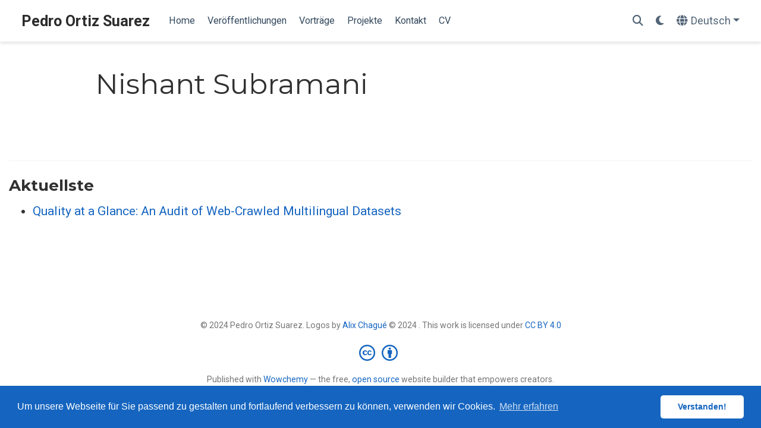

--- FILE ---
content_type: text/html; charset=utf-8
request_url: https://portizs.de/authors/nishant-subramani/
body_size: 3750
content:
<!doctype html><!-- This site was created with Wowchemy. https://www.wowchemy.com --><!-- Last Published: 2. Januar 2024 --><html lang=de-de><head><meta charset=utf-8><meta name=viewport content="width=device-width,initial-scale=1"><meta http-equiv=X-UA-Compatible content="IE=edge"><meta name=generator content="Wowchemy 5.9.0 for Hugo"><link rel=preconnect href=https://fonts.gstatic.com crossorigin><link rel=preload as=style href="https://fonts.googleapis.com/css2?family=Montserrat:wght@400;700&family=Roboto+Mono&family=Roboto:wght@400;700&display=swap"><link rel=stylesheet href="https://fonts.googleapis.com/css2?family=Montserrat:wght@400;700&family=Roboto+Mono&family=Roboto:wght@400;700&display=swap" media=print onload='this.media="all"'><script src=/js/mathjax-config.js></script><link rel=stylesheet href=/css/vendor-bundle.min.047268c6dd09ad74ba54a0ba71837064.css media=print onload='this.media="all"'><link rel=stylesheet href=https://cdn.jsdelivr.net/gh/jpswalsh/academicons@1.9.4/css/academicons.min.css integrity="sha512-IW0nhlW5MgNydsXJO40En2EoCkTTjZhI3yuODrZIc8cQ4h1XcF53PsqDHa09NqnkXuIe0Oiyyj171BqZFwISBw==" crossorigin=anonymous media=print onload='this.media="all"'><script src=https://cdn.jsdelivr.net/npm/mathjax@3/es5/tex-chtml.js integrity crossorigin=anonymous async></script><link rel=stylesheet href=/css/wowchemy.7eaca94f0cfe2f9115699dbdb8fbc775.css><link rel=stylesheet href=/css/libs/chroma/github-light.min.css title=hl-light media=print onload='this.media="all"'><link rel=stylesheet href=/css/libs/chroma/dracula.min.css title=hl-dark media=print onload='this.media="all"' disabled><meta name=author content="Pedro Ortiz Suarez"><meta name=description content="Researcher at the Speech and Language Technology Team at DFKI GmbH Berlin."><link rel=alternate hreflang=en href=https://portizs.eu/authors/nishant-subramani/><link rel=alternate hreflang=es href=https://portizs.co/authors/nishant-subramani/><link rel=alternate hreflang=fr href=https://portizs.fr/authors/nishant-subramani/><link rel=alternate hreflang=de-de href=https://portizs.de/authors/nishant-subramani/><link rel=canonical href=https://portizs.de/authors/nishant-subramani/><link rel=manifest href=/manifest.webmanifest><link rel=icon type=image/png href=/media/icon_hu445a14dd708d01dab3f97c96e8290d3a_347999_32x32_fill_lanczos_center_3.png><link rel=apple-touch-icon type=image/png href=/media/icon_hu445a14dd708d01dab3f97c96e8290d3a_347999_180x180_fill_lanczos_center_3.png><meta name=theme-color content="#1565c0"><meta property="twitter:card" content="summary_large_image"><meta property="twitter:site" content="@pjox13"><meta property="twitter:creator" content="@pjox13"><meta property="twitter:image" content="https://portizs.de/media/sharing.jpg"><meta property="og:type" content="website"><meta property="og:site_name" content="Pedro Ortiz Suarez"><meta property="og:url" content="https://portizs.de/authors/nishant-subramani/"><meta property="og:title" content="Nishant Subramani | Pedro Ortiz Suarez"><meta property="og:description" content="Researcher at the Speech and Language Technology Team at DFKI GmbH Berlin."><meta property="og:image" content="https://portizs.de/media/sharing.jpg"><meta property="og:locale" content="de-de"><meta property="og:updated_time" content="2022-01-31T00:00:00+00:00"><link rel=alternate href=/authors/nishant-subramani/index.xml type=application/rss+xml title="Pedro Ortiz Suarez"><script src=https://cdn.jsdelivr.net/gh/osano/cookieconsent@3.1.1/build/cookieconsent.min.js integrity="sha512-yXXqOFjdjHNH1GND+1EO0jbvvebABpzGKD66djnUfiKlYME5HGMUJHoCaeE4D5PTG2YsSJf6dwqyUUvQvS0vaA==" crossorigin=anonymous></script><link rel=stylesheet href=https://cdn.jsdelivr.net/gh/osano/cookieconsent@3.1.1/build/cookieconsent.min.css integrity="sha512-LQ97camar/lOliT/MqjcQs5kWgy6Qz/cCRzzRzUCfv0fotsCTC9ZHXaPQmJV8Xu/PVALfJZ7BDezl5lW3/qBxg==" crossorigin=anonymous><script>window.addEventListener("load",function(){window.cookieconsent.initialise({palette:{popup:{background:"#1565c0",text:"rgb(255, 255, 255)"},button:{background:"rgb(255, 255, 255)",text:"#1565c0"}},theme:"classic",content:{message:"Um unsere Webseite für Sie passend zu gestalten und fortlaufend verbessern zu können, verwenden wir Cookies.",dismiss:"Verstanden!",link:"Mehr erfahren",href:"https://www.cookiesandyou.com"}})})</script><title>Nishant Subramani | Pedro Ortiz Suarez</title>
<link rel=me href=https://mastodon.social/@pjox></head><body id=top data-spy=scroll data-offset=70 data-target=#TableOfContents class=page-wrapper><script src=/js/wowchemy-init.min.e6724bea461adf2acc4820665a329eca.js></script><aside class=search-modal id=search><div class=container><section class=search-header><div class="row no-gutters justify-content-between mb-3"><div class=col-6><h1>Suche</h1></div><div class="col-6 col-search-close"><a class=js-search href=# aria-label=Close><i class="fas fa-times-circle text-muted" aria-hidden=true></i></a></div></div><div id=search-box><input name=q id=search-query placeholder=Suche... autocapitalize=off autocomplete=off autocorrect=off spellcheck=false type=search class=form-control aria-label=Suche...></div></section><section class=section-search-results><div id=search-hits></div></section></div></aside><div class="page-header header--fixed"><header><nav class="navbar navbar-expand-lg navbar-light compensate-for-scrollbar" id=navbar-main><div class=container-xl><div class="d-none d-lg-inline-flex"><a class=navbar-brand href=/>Pedro Ortiz Suarez</a></div><button type=button class=navbar-toggler data-toggle=collapse data-target=#navbar-content aria-controls=navbar-content aria-expanded=false aria-label="Navigation einblenden">
<span><i class="fas fa-bars"></i></span></button><div class="navbar-brand-mobile-wrapper d-inline-flex d-lg-none"><a class=navbar-brand href=/>Pedro Ortiz Suarez</a></div><div class="navbar-collapse main-menu-item collapse justify-content-start" id=navbar-content><ul class="navbar-nav d-md-inline-flex"><li class=nav-item><a class=nav-link href=/#about><span>Home</span></a></li><li class=nav-item><a class=nav-link href=/#featured><span>Veröffentlichungen</span></a></li><li class=nav-item><a class=nav-link href=/#talks><span>Vorträge</span></a></li><li class=nav-item><a class=nav-link href=/#projects><span>Projekte</span></a></li><li class=nav-item><a class=nav-link href=/#contact><span>Kontakt</span></a></li><li class=nav-item><a class=nav-link href=/files/cv.pdf><span>CV</span></a></li></ul></div><ul class="nav-icons navbar-nav flex-row ml-auto d-flex pl-md-2"><li class=nav-item><a class="nav-link js-search" href=# aria-label=Suche><i class="fas fa-search" aria-hidden=true></i></a></li><li class="nav-item dropdown theme-dropdown"><a href=# class=nav-link data-toggle=dropdown aria-haspopup=true aria-label="Einstellungen anzeigen"><i class="fas fa-moon" aria-hidden=true></i></a><div class=dropdown-menu><a href=# class="dropdown-item js-set-theme-light"><span>Hell</span>
</a><a href=# class="dropdown-item js-set-theme-dark"><span>Dunkel</span>
</a><a href=# class="dropdown-item js-set-theme-auto"><span>Automatisch</span></a></div></li><li class="nav-item dropdown i18n-dropdown"><a href=# class="nav-link dropdown-toggle" data-toggle=dropdown aria-haspopup=true aria-label=语言><i class="fas fa-globe mr-1" aria-hidden=true></i><span class="d-none d-lg-inline">Deutsch</span></a><div class=dropdown-menu><div class="dropdown-item dropdown-item-active"><span>Deutsch</span></div><a class=dropdown-item href=https://portizs.eu/authors/nishant-subramani/><span>English</span>
</a><a class=dropdown-item href=https://portizs.co/authors/nishant-subramani/><span>Español</span>
</a><a class=dropdown-item href=https://portizs.fr/authors/nishant-subramani/><span>Français</span></a></div></li></ul></div></nav></header></div><div class=page-body><div class="universal-wrapper pt-3"><h1>Nishant Subramani</h1></div><section id=profile-page class=pt-5><div class=container><div class="article-widget content-widget-hr"><h3>Aktuellste</h3><ul><li><a href=/publication/2022/tacl/quality/>Quality at a Glance: An Audit of Web-Crawled Multilingual Datasets</a></li></ul></div></div></section></div><div class=page-footer><div class=container><footer class=site-footer><p class="powered-by copyright-license-text">© 2024 Pedro Ortiz Suarez. Logos by <a href=https://alix-tz.github.io/en/index.html target=_blank rel=noopener>Alix Chagué</a> © 2024 . This work is licensed under <a href=https://creativecommons.org/licenses/by/4.0 rel="noopener noreferrer" target=_blank>CC BY 4.0</a></p><p class="powered-by footer-license-icons"><a href=https://creativecommons.org/licenses/by/4.0 rel="noopener noreferrer" target=_blank aria-label="Creative Commons"><i class="fab fa-creative-commons fa-2x" aria-hidden=true></i>
<i class="fab fa-creative-commons-by fa-2x" aria-hidden=true></i></a></p><p class=powered-by>Published with <a href="https://wowchemy.com/?utm_campaign=poweredby" target=_blank rel=noopener>Wowchemy</a> — the free, <a href=https://github.com/wowchemy/wowchemy-hugo-themes target=_blank rel=noopener>open source</a> website builder that empowers creators.</p></footer></div></div><script src=/js/vendor-bundle.min.938a3a7554cd9f6602290411f64d2617.js></script><script id=search-hit-fuse-template type=text/x-template>
    <div class="search-hit" id="summary-{{key}}">
      <div class="search-hit-content">
        <div class="search-hit-name">
          <a href="{{relpermalink}}">{{title}}</a>
          <div class="article-metadata search-hit-type">{{type}}</div>
          <p class="search-hit-description">{{snippet}}</p>
        </div>
      </div>
    </div>
  </script><script src=https://cdn.jsdelivr.net/gh/krisk/Fuse@v3.2.1/dist/fuse.min.js integrity="sha512-o38bmzBGX+hD3JHWUFCDA09btWaqrNmoJ3RXLlrysA7PP01Kgs4UlE4MhelE1v5dJR3+cxlR4qQlotsW7jKsnw==" crossorigin=anonymous></script><script src=https://cdn.jsdelivr.net/gh/julmot/mark.js@8.11.1/dist/jquery.mark.min.js integrity="sha512-mhbv5DqBMgrWL+32MmsDOt/OAvqr/cHimk6B8y/bx/xS88MVkYGPiVv2ixKVrkywF2qHplNRUvFsAHUdxZ3Krg==" crossorigin=anonymous></script><script id=page-data type=application/json>{"use_headroom":true}</script><script src=/js/wowchemy-headroom.db4755770454eb63685f8de785c0a172.js type=module></script><script src=/de/js/wowchemy.min.94665c6bc9bb94a7e76c54a28462b0ee.js></script><div id=modal class="modal fade" role=dialog><div class=modal-dialog><div class=modal-content><div class=modal-header><h5 class=modal-title>Zitieren</h5><button type=button class=close data-dismiss=modal aria-label=Close>
<span aria-hidden=true>&#215;</span></button></div><div class=modal-body><pre><code></code></pre></div><div class=modal-footer><a class="btn btn-outline-primary my-1 js-copy-cite" href=# target=_blank><i class="fas fa-copy"></i> Kopie
</a><a class="btn btn-outline-primary my-1 js-download-cite" href=# target=_blank><i class="fas fa-download"></i> Download</a><div id=modal-error></div></div></div></div></div><script src=/js/wowchemy-publication.9137013a66774049159934c29c3f0205.js type=module></script></body></html>

--- FILE ---
content_type: text/css; charset=utf-8
request_url: https://cdn.jsdelivr.net/gh/jpswalsh/academicons@1.9.4/css/academicons.min.css
body_size: 1184
content:
 @font-face {font-family: 'Academicons';font-style: normal;font-weight: 400;font-display: block;src:url('../fonts/academicons.eot');src:url('../fonts/academicons.eot') format('embedded-opentype'), url('../fonts/academicons.ttf') format('truetype'), url('../fonts/academicons.woff') format('woff'), url('../fonts/academicons.svg') format('svg');}.ai {font-family: 'Academicons';font-weight: 400;-moz-osx-font-smoothing: grayscale;-webkit-font-smoothing: antialiased;display: inline-block;font-style: normal;font-variant: normal;text-rendering: auto;line-height: 1;}.ai-academia:before {content: "\e9af";}.ai-academia-square:before {content: "\e93d";}.ai-acclaim:before {content: "\e92e";}.ai-acclaim-square:before {content: "\e93a";}.ai-acm:before {content: "\e93c";}.ai-acm-square:before {content: "\e95d";}.ai-acmdl:before {content: "\e96a";}.ai-acmdl-square:before {content: "\e9d3";}.ai-ads:before {content: "\e9cb";}.ai-ads-square:before {content: "\e94a";}.ai-africarxiv:before {content: "\e91b";}.ai-africarxiv-square:before {content: "\e90b";}.ai-archive:before {content: "\e955";}.ai-archive-square:before {content: "\e956";}.ai-arxiv:before {content: "\e974";}.ai-arxiv-square:before {content: "\e9a6";}.ai-biorxiv:before {content: "\e9a2";}.ai-biorxiv-square:before {content: "\e98b";}.ai-ceur:before {content: "\e96d";}.ai-ceur-square:before {content: "\e92f";}.ai-ciencia-vitae:before {content: "\e912";}.ai-ciencia-vitae-square:before {content: "\e913";}.ai-clarivate:before {content: "\e924";}.ai-clarivate-square:before {content: "\e925";}.ai-closed-access:before {content: "\e942";}.ai-closed-access-square:before {content: "\e943";}.ai-conversation:before {content: "\e94c";}.ai-conversation-square:before {content: "\e915";}.ai-coursera:before {content: "\e95f";}.ai-coursera-square:before {content: "\e97f";}.ai-crossref:before {content: "\e918";}.ai-crossref-square:before {content: "\e919";}.ai-cv:before {content: "\e9a5";}.ai-cv-square:before {content: "\e90a";}.ai-datacite:before {content: "\e91c";}.ai-datacite-square:before {content: "\e91d";}.ai-dataverse:before {content: "\e9f7";}.ai-dataverse-square:before {content: "\e9e4";}.ai-dblp:before {content: "\e94f";}.ai-dblp-square:before {content: "\e93f";}.ai-depsy:before {content: "\e97a";}.ai-depsy-square:before {content: "\e94b";}.ai-doi:before {content: "\e97e";}.ai-doi-square:before {content: "\e98f";}.ai-dryad:before {content: "\e97c";}.ai-dryad-square:before {content: "\e98c";}.ai-elsevier:before {content: "\e961";}.ai-elsevier-square:before {content: "\e910";}.ai-figshare:before {content: "\e981";}.ai-figshare-square:before {content: "\e9e7";}.ai-google-scholar:before {content: "\e9d4";}.ai-google-scholar-square:before {content: "\e9f9";}.ai-hal:before {content: "\e92c";}.ai-hal-square:before {content: "\e92d";}.ai-hypothesis:before {content: "\e95a";}.ai-hypothesis-square:before {content: "\e95b";}.ai-ideas-repec:before {content: "\e9ed";}.ai-ideas-repec-square:before {content: "\e9f8";}.ai-ieee:before {content: "\e929";}.ai-ieee-square:before {content: "\e9b9";}.ai-impactstory:before {content: "\e9cf";}.ai-impactstory-square:before {content: "\e9aa";}.ai-inaturalist:before {content: "\e900";}.ai-inaturalist-square:before {content: "\e901";}.ai-inpn:before {content: "\e902";}.ai-inpn-square:before {content: "\e903";}.ai-inspire:before {content: "\e9e9";}.ai-inspire-square:before {content: "\e9fe";}.ai-isidore:before {content: "\e936";}.ai-isidore-square:before {content: "\e954";}.ai-isni:before {content: "\e957";}.ai-isni-square:before {content: "\e958";}.ai-jstor:before {content: "\e938";}.ai-jstor-square:before {content: "\e944";}.ai-lattes:before {content: "\e9b3";}.ai-lattes-square:before {content: "\e99c";}.ai-mathoverflow:before {content: "\e9f6";}.ai-mathoverflow-square:before {content: "\e97b";}.ai-mendeley:before {content: "\e9f0";}.ai-mendeley-square:before {content: "\e9f3";}.ai-moodle:before {content: "\e907";}.ai-moodle-square:before {content: "\e908";}.ai-mtmt:before {content: "\e950";}.ai-mtmt-square:before {content: "\e951";}.ai-nakala:before {content: "\e940";}.ai-nakala-square:before {content: "\e941";}.ai-obp:before {content: "\e92a";}.ai-obp-square:before {content: "\e92b";}.ai-open-access:before {content: "\e939";}.ai-open-access-square:before {content: "\e9f4";}.ai-open-data:before {content: "\e966";}.ai-open-data-square:before {content: "\e967";}.ai-open-materials:before {content: "\e968";}.ai-open-materials-square:before {content: "\e969";}.ai-openedition:before {content: "\e946";}.ai-openedition-square:before {content: "\e947";}.ai-orcid:before {content: "\e9d9";}.ai-orcid-square:before {content: "\e9c3";}.ai-osf:before {content: "\e9ef";}.ai-osf-square:before {content: "\e931";}.ai-overleaf:before {content: "\e914";}.ai-overleaf-square:before {content: "\e98d";}.ai-philpapers:before {content: "\e98a";}.ai-philpapers-square:before {content: "\e96f";}.ai-piazza:before {content: "\e99a";}.ai-piazza-square:before {content: "\e90c";}.ai-preregistered:before {content: "\e906";}.ai-preregistered-square:before {content: "\e96b";}.ai-protocols:before {content: "\e952";}.ai-protocols-square:before {content: "\e953";}.ai-psyarxiv:before {content: "\e90e";}.ai-psyarxiv-square:before {content: "\e90f";}.ai-publons:before {content: "\e937";}.ai-publons-square:before {content: "\e94e";}.ai-pubmed:before {content: "\e99f";}.ai-pubmed-square:before {content: "\e97d";}.ai-pubpeer:before {content: "\e922";}.ai-pubpeer-square:before {content: "\e923";}.ai-researcherid:before {content: "\e91a";}.ai-researcherid-square:before {content: "\e95c";}.ai-researchgate:before {content: "\e95e";}.ai-researchgate-square:before {content: "\e99e";}.ai-ror:before {content: "\e948";}.ai-ror-square:before {content: "\e949";}.ai-sci-hub:before {content: "\e959";}.ai-sci-hub-square:before {content: "\e905";}.ai-scirate:before {content: "\e98e";}.ai-scirate-square:before {content: "\e99d";}.ai-scopus:before {content: "\e91e";}.ai-scopus-square:before {content: "\e91f";}.ai-semantic-scholar:before {content: "\e96e";}.ai-semantic-scholar-square:before {content: "\e96c";}.ai-springer:before {content: "\e928";}.ai-springer-square:before {content: "\e99b";}.ai-ssrn:before {content: "\e916";}.ai-ssrn-square:before {content: "\e917";}.ai-stackoverflow:before {content: "\e920";}.ai-stackoverflow-square:before {content: "\e921";}.ai-viaf:before {content: "\e933";}.ai-viaf-square:before {content: "\e934";}.ai-wiley:before {content: "\e926";}.ai-wiley-square:before {content: "\e927";}.ai-zenodo:before {content: "\e911";}.ai-zotero:before {content: "\e962";}.ai-zotero-square:before {content: "\e932";}.ai-lg {font-size: 1.33333em;line-height: 0.75em;vertical-align: -.0667em;}.ai-xs {font-size: .75em;}.ai-sm {font-size: .875em;}.ai-1x {font-size: 1em;}.ai-2x {font-size: 2em;}.ai-3x {font-size: 3em;}.ai-4x {font-size: 4em;}.ai-5x {font-size: 5em;}.ai-6x {font-size: 6em;}.ai-7x {font-size: 7em;}.ai-8x {font-size: 8em;}.ai-9x {font-size: 9em;}.ai-10x {font-size: 10em;}.ai-fw {text-align: center;width: 1.25em;}.ai-ul {list-style-type: none;margin-left: 2.5em;padding-left: 0;}.ai-ul > li {position: relative;}.ai-li {left: -2em;position: absolute;text-align: center;width: 2em;line-height: inherit;}.ai-border {border: solid 0.08em #eee;border-radius: .1em;padding: .2em .25em .15em;}.ai-pull-left {float: left;}.ai-pull-right {float: right;}.ai.ai-pull-left {margin-right: .3em;}.ai.ai-pull-right {margin-right: .3em;}.ai-stack {display: inline-block;height: 2em;line-height: 2em;position: relative;vertical-align: middle;width: 2.5em;}.ai-stack-1x, .ai-stack-2x {left: 0;position: absolute;text-align: center;width: 100%;}.ai-stack-1x {line-height: inherit;}.ai-stack-2x {font-size: 2em;}.ai-inverse {color: #fff;}


--- FILE ---
content_type: application/javascript; charset=utf-8
request_url: https://portizs.de/js/vendor-bundle.min.938a3a7554cd9f6602290411f64d2617.js
body_size: 54267
content:
/*! jQuery v3.6.4 | (c) OpenJS Foundation and other contributors | jquery.org/license */!function(e,t){"use strict";"object"==typeof module&&"object"==typeof module.exports?module.exports=e.document?t(e,!0):function(e){if(!e.document)throw new Error("jQuery requires a window with a document");return t(e)}:t(e)}("undefined"!=typeof window?window:this,function(e,t){"use strict";var n,l,m,j,M,F,T,N,R,H,W,X,Z,g=[],Fe=Object.getPrototypeOf,b=g.slice,ze=g.flat?function(e){return g.flat.call(e)}:function(e){return g.concat.apply([],e)},_e=g.push,Q=g.indexOf,J={},Be=J.toString,te=J.hasOwnProperty,Ge=te.toString,Ht=Ge.call(Object),a={},o=function(e){return"function"==typeof e&&"number"!=typeof e.nodeType&&"function"!=typeof e.item},k=function(e){return e!=null&&e===e.window},i=e.document,Rt={type:!0,src:!0,nonce:!0,noModule:!0},oe,se,_t,yt,bt,vt,ut,ce,Le,ye,ot,it,at,ht,ft,pt,jt,ge,ne,Ye,He,we,Me,Ae,ke;function lt(e,t,n){var s,a,o=(n=n||i).createElement("script");if(o.text=e,t)for(s in Rt)(a=t[s]||t.getAttribute&&t.getAttribute(s))&&o.setAttribute(s,a);n.head.appendChild(o).parentNode.removeChild(o)}function x(e){return e==null?e+"":"object"==typeof e||"function"==typeof e?J[Be.call(e)]||"object":typeof e}oe="3.6.4",n=function(e,t){return new n.fn.init(e,t)};function me(e){var t=!!e&&"length"in e&&e.length,n=x(e);return!o(e)&&!k(e)&&("array"===n||0===t||"number"==typeof t&&0<t&&t-1 in e)}n.fn=n.prototype={jquery:oe,constructor:n,length:0,toArray:function(){return b.call(this)},get:function(e){return e==null?b.call(this):e<0?this[e+this.length]:this[e]},pushStack:function(e){var t=n.merge(this.constructor(),e);return t.prevObject=this,t},each:function(e){return n.each(this,e)},map:function(e){return this.pushStack(n.map(this,function(t,n){return e.call(t,n,t)}))},slice:function(){return this.pushStack(b.apply(this,arguments))},first:function(){return this.eq(0)},last:function(){return this.eq(-1)},even:function(){return this.pushStack(n.grep(this,function(e,t){return(t+1)%2}))},odd:function(){return this.pushStack(n.grep(this,function(e,t){return t%2}))},eq:function(e){var n=this.length,t=+e+(e<0?n:0);return this.pushStack(0<=t&&t<n?[this[t]]:[])},end:function(){return this.prevObject||this.constructor()},push:_e,sort:g.sort,splice:g.splice},n.extend=n.fn.extend=function(){var t,i,a,r,c,d,e=arguments[0]||{},s=1,u=arguments.length,l=!1;for("boolean"==typeof e&&(l=e,e=arguments[s]||{},s++),"object"==typeof e||o(e)||(e={}),s===u&&(e=this,s--);s<u;s++)if(null!=(c=arguments[s]))for(i in c)t=c[i],"__proto__"!==i&&e!==t&&(l&&t&&(n.isPlainObject(t)||(r=Array.isArray(t)))?(a=e[i],d=r&&!Array.isArray(a)?[]:r||n.isPlainObject(a)?a:{},r=!1,e[i]=n.extend(l,d,t)):void 0!==t&&(e[i]=t));return e},n.extend({expando:"jQuery"+(oe+Math.random()).replace(/\D/g,""),isReady:!0,error:function(e){throw new Error(e)},noop:function(){},isPlainObject:function(e){var t,n;return!!e&&"[object Object]"===Be.call(e)&&(!(t=Fe(e))||"function"==typeof(n=te.call(t,"constructor")&&t.constructor)&&Ge.call(n)===Ht)},isEmptyObject:function(e){var t;for(t in e)return!1;return!0},globalEval:function(e,t,n){lt(e,{nonce:t&&t.nonce},n)},each:function(e,t){var s,n=0;if(me(e)){for(s=e.length;n<s;n++)if(!1===t.call(e[n],n,e[n]))break}else for(n in e)if(!1===t.call(e[n],n,e[n]))break;return e},makeArray:function(e,t){var s=t||[];return e!=null&&(me(Object(e))?n.merge(s,"string"==typeof e?[e]:e):_e.call(s,e)),s},inArray:function(e,t,n){return t==null?-1:Q.call(t,e,n)},merge:function(e,t){for(var o=+t.length,n=0,s=e.length;n<o;n++)e[s++]=t[n];return e.length=s,e},grep:function(e,t,n){for(var o=[],s=0,i=e.length,a=!n;s<i;s++)!t(e[s],s)!==a&&o.push(e[s]);return o},map:function(e,t,n){var o,a,s=0,i=[];if(me(e))for(a=e.length;s<a;s++)null!=(o=t(e[s],s,n))&&i.push(o);else for(s in e)null!=(o=t(e[s],s,n))&&i.push(o);return ze(i)},guid:1,support:a}),"function"==typeof Symbol&&(n.fn[Symbol.iterator]=g[Symbol.iterator]),n.each("Boolean Number String Function Array Date RegExp Object Error Symbol".split(" "),function(e,t){J["[object "+t+"]"]=t.toLowerCase()}),j=function(e){var t,n,o,r,c,d,g,v,O,x,C,k,A,D,R,P,q,G,X,a="sizzle"+1*new Date,h=e.document,f=0,ge=0,ae=F(),ne=F(),ce=F(),S=F(),W=function(e,t){return e===t&&(x=!0),0},ue={}.hasOwnProperty,j=[],he=j.pop,ve=j.push,b=j.push,ee=j.slice,_=function(e,t){for(var n=0,s=e.length;n<s;n++)if(e[n]===t)return n;return-1},V="checked|selected|async|autofocus|autoplay|controls|defer|disabled|hidden|ismap|loop|multiple|open|readonly|required|scoped",s=`[\\x20\\t\\r\\n\\f]`,y="(?:\\\\[\\da-fA-F]{1,6}"+s+`?|\\\\[^\\r\\n\\f]|[\\w-]|[^\0-\\x7f])+`,Z="\\["+s+"*("+y+")(?:"+s+"*([*^$|!~]?=)"+s+`*(?:'((?:\\\\.|[^\\\\'])*)'|"((?:\\\\.|[^\\\\"])*)"|(`+y+"))|)"+s+"*\\]",H=":("+y+`)(?:\\((('((?:\\\\.|[^\\\\'])*)'|"((?:\\\\.|[^\\\\"])*)")|((?:\\\\.|[^\\\\()[\\]]|`+Z+")*)|.*)\\)|)",xe=new RegExp(s+"+","g"),L=new RegExp("^"+s+"+|((?:^|[^\\\\])(?:\\\\.)*)"+s+"+$","g"),Oe=new RegExp("^"+s+"*,"+s+"*"),re=new RegExp("^"+s+"*([>+~]|"+s+")"+s+"*"),we=new RegExp(s+"|>"),_e=new RegExp(H),ye=new RegExp("^"+y+"$"),N={ID:new RegExp("^#("+y+")"),CLASS:new RegExp("^\\.("+y+")"),TAG:new RegExp("^("+y+"|[*])"),ATTR:new RegExp("^"+Z),PSEUDO:new RegExp("^"+H),CHILD:new RegExp("^:(only|first|last|nth|nth-last)-(child|of-type)(?:\\("+s+"*(even|odd|(([+-]|)(\\d*)n|)"+s+"*(?:([+-]|)"+s+"*(\\d+)|))"+s+"*\\)|)","i"),bool:new RegExp("^(?:"+V+")$","i"),needsContext:new RegExp("^"+s+"*[>+~]|:(even|odd|eq|gt|lt|nth|first|last)(?:\\("+s+"*((?:-\\d)?\\d*)"+s+"*\\)|)(?=[^-]|$)","i")},le=/HTML$/i,je=/^(?:input|select|textarea|button)$/i,be=/^h\d$/i,E=/^[^{]+\{\s*\[native \w/,pe=/^(?:#([\w-]+)|(\w+)|\.([\w-]+))$/,Y=/[+~]/,p=new RegExp("\\\\[\\da-fA-F]{1,6}"+s+`?|\\\\([^\\r\\n\\f])`,"g"),m=function(e,t){var n="0x"+e.slice(1)-65536;return t||(n<0?String.fromCharCode(n+65536):String.fromCharCode(n>>10|55296,1023&n|56320))},se=/([\0-\x1f\x7f]|^-?\d)|^-$|[^\0-\x1f\x7f-\uFFFF\w-]/g,oe=function(e,t){return t?"\0"===e?"�":e.slice(0,-1)+"\\"+e.charCodeAt(e.length-1).toString(16)+" ":"\\"+e},ie=function(){v()},de=M(function(e){return!0===e.disabled&&"fieldset"===e.nodeName.toLowerCase()},{dir:"parentNode",next:"legend"});try{b.apply(j=ee.call(h.childNodes),h.childNodes),j[h.childNodes.length].nodeType}catch{b={apply:j.length?function(e,t){ve.apply(e,ee.call(t))}:function(e,t){for(var n=e.length,s=0;e[n++]=t[s++];);e.length=n-1}}}function i(e,t,s,i){var c,l,u,f,p,g,j,m=t&&t.ownerDocument,h=t?t.nodeType:9;if(s=s||[],"string"!=typeof e||!e||1!==h&&9!==h&&11!==h)return s;if(!i&&(v(t),t=t||n,d)){if(11!==h&&(p=pe.exec(e)))if(c=p[1]){if(9===h){{if(!(l=t.getElementById(c)))return s;if(l.id===c)return s.push(l),s}}else if(m&&(l=m.getElementById(c))&&A(t,l)&&l.id===c)return s.push(l),s}else{if(p[2])return b.apply(s,t.getElementsByTagName(e)),s;if((c=p[3])&&o.getElementsByClassName&&t.getElementsByClassName)return b.apply(s,t.getElementsByClassName(c)),s}if(o.qsa&&!S[e+" "]&&(!r||!r.test(e))&&(1!==h||"object"!==t.nodeName.toLowerCase())){if(j=e,m=t,1===h&&(we.test(e)||re.test(e))){for((m=Y.test(e)&&I(t.parentNode)||t)===t&&o.scope||((u=t.getAttribute("id"))?u=u.replace(se,oe):t.setAttribute("id",u=a)),f=(g=k(e)).length;f--;)g[f]=(u?"#"+u:":scope")+" "+z(g[f]);j=g.join(",")}try{return b.apply(s,m.querySelectorAll(j)),s}catch{S(e,!0)}finally{u===a&&t.removeAttribute("id")}}}return G(e.replace(L,"$1"),t,s,i)}function F(){var e=[];return function n(s,o){return e.push(s+" ")>t.cacheLength&&delete n[e.shift()],n[s+" "]=o}}function u(e){return e[a]=!0,e}function l(e){var t=n.createElement("fieldset");try{return!!e(t)}catch{return!1}finally{t.parentNode&&t.parentNode.removeChild(t),t=null}}function U(e,n){for(var s=e.split("|"),o=s.length;o--;)t.attrHandle[s[o]]=n}function te(e,t){var n=t&&e,s=n&&1===e.nodeType&&1===t.nodeType&&e.sourceIndex-t.sourceIndex;if(s)return s;if(n)for(;n=n.nextSibling;)if(n===t)return-1;return e?1:-1}function me(e){return function(t){return"input"===t.nodeName.toLowerCase()&&t.type===e}}function fe(e){return function(t){var n=t.nodeName.toLowerCase();return("input"===n||"button"===n)&&t.type===e}}function J(e){return function(t){return"form"in t?t.parentNode&&!1===t.disabled?"label"in t?"label"in t.parentNode?t.parentNode.disabled===e:t.disabled===e:t.isDisabled===e||t.isDisabled!==!e&&de(t)===e:t.disabled===e:"label"in t&&t.disabled===e}}function w(e){return u(function(t){return t=+t,u(function(n,s){for(var o,i=e([],n.length,t),a=i.length;a--;)n[o=i[a]]&&(n[o]=!(s[o]=n[o]))})})}function I(e){return e&&"undefined"!=typeof e.getElementsByTagName&&e}for(C in o=i.support={},X=i.isXML=function(e){var n=e&&e.namespaceURI,t=e&&(e.ownerDocument||e).documentElement;return!le.test(n||t&&t.nodeName||"HTML")},v=i.setDocument=function(e){var i,f,u=e?e.ownerDocument||e:h;return u!=n&&9===u.nodeType&&u.documentElement&&(c=(n=u).documentElement,d=!X(n),h!=n&&(i=n.defaultView)&&i.top!==i&&(i.addEventListener?i.addEventListener("unload",ie,!1):i.attachEvent&&i.attachEvent("onunload",ie)),o.scope=l(function(e){return c.appendChild(e).appendChild(n.createElement("div")),"undefined"!=typeof e.querySelectorAll&&!e.querySelectorAll(":scope fieldset div").length}),o.cssHas=l(function(){try{return n.querySelector(":has(*,:jqfake)"),!1}catch{return!0}}),o.attributes=l(function(e){return e.className="i",!e.getAttribute("className")}),o.getElementsByTagName=l(function(e){return e.appendChild(n.createComment("")),!e.getElementsByTagName("*").length}),o.getElementsByClassName=E.test(n.getElementsByClassName),o.getById=l(function(e){return c.appendChild(e).id=a,!n.getElementsByName||!n.getElementsByName(a).length}),o.getById?(t.filter.ID=function(e){var t=e.replace(p,m);return function(e){return e.getAttribute("id")===t}},t.find.ID=function(e,t){if("undefined"!=typeof t.getElementById&&d){var n=t.getElementById(e);return n?[n]:[]}}):(t.filter.ID=function(e){var t=e.replace(p,m);return function(e){var n="undefined"!=typeof e.getAttributeNode&&e.getAttributeNode("id");return n&&n.value===t}},t.find.ID=function(e,t){if("undefined"!=typeof t.getElementById&&d){var s,o,i,n=t.getElementById(e);if(n){if((s=n.getAttributeNode("id"))&&s.value===e)return[n];for(i=t.getElementsByName(e),o=0;n=i[o++];)if((s=n.getAttributeNode("id"))&&s.value===e)return[n]}return[]}}),t.find.TAG=o.getElementsByTagName?function(e,t){return"undefined"!=typeof t.getElementsByTagName?t.getElementsByTagName(e):o.qsa?t.querySelectorAll(e):void 0}:function(e,t){var n,s=[],i=0,o=t.getElementsByTagName(e);if("*"===e){for(;n=o[i++];)1===n.nodeType&&s.push(n);return s}return o},t.find.CLASS=o.getElementsByClassName&&function(e,t){if("undefined"!=typeof t.getElementsByClassName&&d)return t.getElementsByClassName(e)},O=[],r=[],(o.qsa=E.test(n.querySelectorAll))&&(l(function(e){var t;c.appendChild(e).innerHTML="<a id='"+a+"'></a><select id='"+a+`-\\' msallowcapture=''><option selected=''></option></select>`,e.querySelectorAll("[msallowcapture^='']").length&&r.push("[*^$]="+s+`*(?:''|"")`),e.querySelectorAll("[selected]").length||r.push("\\["+s+"*(?:value|"+V+")"),e.querySelectorAll("[id~="+a+"-]").length||r.push("~="),(t=n.createElement("input")).setAttribute("name",""),e.appendChild(t),e.querySelectorAll("[name='']").length||r.push("\\["+s+"*name"+s+"*="+s+`*(?:''|"")`),e.querySelectorAll(":checked").length||r.push(":checked"),e.querySelectorAll("a#"+a+"+*").length||r.push(".#.+[+~]"),e.querySelectorAll("\\"),r.push(`[\\r\\n\\f]`)}),l(function(e){e.innerHTML="<a href='' disabled='disabled'></a><select disabled='disabled'><option/></select>";var t=n.createElement("input");t.setAttribute("type","hidden"),e.appendChild(t).setAttribute("name","D"),e.querySelectorAll("[name=d]").length&&r.push("name"+s+"*[*^$|!~]?="),2!==e.querySelectorAll(":enabled").length&&r.push(":enabled",":disabled"),c.appendChild(e).disabled=!0,2!==e.querySelectorAll(":disabled").length&&r.push(":enabled",":disabled"),e.querySelectorAll("*,:x"),r.push(",.*:")})),(o.matchesSelector=E.test(P=c.matches||c.webkitMatchesSelector||c.mozMatchesSelector||c.oMatchesSelector||c.msMatchesSelector))&&l(function(e){o.disconnectedMatch=P.call(e,"*"),P.call(e,"[s!='']:x"),O.push("!=",H)}),o.cssHas||r.push(":has"),r=r.length&&new RegExp(r.join("|")),O=O.length&&new RegExp(O.join("|")),f=E.test(c.compareDocumentPosition),A=f||E.test(c.contains)?function(e,t){var s=9===e.nodeType&&e.documentElement||e,n=t&&t.parentNode;return e===n||!(!n||1!==n.nodeType||!(s.contains?s.contains(n):e.compareDocumentPosition&&16&e.compareDocumentPosition(n)))}:function(e,t){if(t)for(;t=t.parentNode;)if(t===e)return!0;return!1},W=f?function(e,t){if(e===t)return x=!0,0;var s=!e.compareDocumentPosition-!t.compareDocumentPosition;return s||(1&(s=(e.ownerDocument||e)==(t.ownerDocument||t)?e.compareDocumentPosition(t):1)||!o.sortDetached&&t.compareDocumentPosition(e)===s?e==n||e.ownerDocument==h&&A(h,e)?-1:t==n||t.ownerDocument==h&&A(h,t)?1:g?_(g,e)-_(g,t):0:4&s?-1:1)}:function(e,t){if(e===t)return x=!0,0;var s,o=0,r=e.parentNode,c=t.parentNode,i=[e],a=[t];if(!r||!c)return e==n?-1:t==n?1:r?-1:c?1:g?_(g,e)-_(g,t):0;if(r===c)return te(e,t);for(s=e;s=s.parentNode;)i.unshift(s);for(s=t;s=s.parentNode;)a.unshift(s);for(;i[o]===a[o];)o++;return o?te(i[o],a[o]):i[o]==h?-1:a[o]==h?1:0}),n},i.matches=function(e,t){return i(e,null,null,t)},i.matchesSelector=function(e,t){if(v(e),o.matchesSelector&&d&&!S[t+" "]&&(!O||!O.test(t))&&(!r||!r.test(t)))try{var s=P.call(e,t);if(s||o.disconnectedMatch||e.document&&11!==e.document.nodeType)return s}catch{S(t,!0)}return 0<i(t,n,null,[e]).length},i.contains=function(e,t){return(e.ownerDocument||e)!=n&&v(e),A(e,t)},i.attr=function(e,s){(e.ownerDocument||e)!=n&&v(e);var a=t.attrHandle[s.toLowerCase()],i=a&&ue.call(t.attrHandle,s.toLowerCase())?a(e,s,!d):void 0;return void 0!==i?i:o.attributes||!d?e.getAttribute(s):(i=e.getAttributeNode(s))&&i.specified?i.value:null},i.escape=function(e){return(e+"").replace(se,oe)},i.error=function(e){throw new Error("Syntax error, unrecognized expression: "+e)},i.uniqueSort=function(e){var s,i=[],t=0,n=0;if(x=!o.detectDuplicates,g=!o.sortStable&&e.slice(0),e.sort(W),x){for(;s=e[n++];)s===e[n]&&(t=i.push(n));for(;t--;)e.splice(i[t],1)}return g=null,e},R=i.getText=function(e){var s,n="",o=0,t=e.nodeType;if(t){if(1===t||9===t||11===t){if("string"==typeof e.textContent)return e.textContent;for(e=e.firstChild;e;e=e.nextSibling)n+=R(e)}else if(3===t||4===t)return e.nodeValue}else for(;s=e[o++];)n+=R(s);return n},(t=i.selectors={cacheLength:50,createPseudo:u,match:N,attrHandle:{},find:{},relative:{">":{dir:"parentNode",first:!0}," ":{dir:"parentNode"},"+":{dir:"previousSibling",first:!0},"~":{dir:"previousSibling"}},preFilter:{ATTR:function(e){return e[1]=e[1].replace(p,m),e[3]=(e[3]||e[4]||e[5]||"").replace(p,m),"~="===e[2]&&(e[3]=" "+e[3]+" "),e.slice(0,4)},CHILD:function(e){return e[1]=e[1].toLowerCase(),"nth"===e[1].slice(0,3)?(e[3]||i.error(e[0]),e[4]=+(e[4]?e[5]+(e[6]||1):2*("even"===e[3]||"odd"===e[3])),e[5]=+(e[7]+e[8]||"odd"===e[3])):e[3]&&i.error(e[0]),e},PSEUDO:function(e){var n,t=!e[6]&&e[2];return N.CHILD.test(e[0])?null:(e[3]?e[2]=e[4]||e[5]||"":t&&_e.test(t)&&(n=k(t,!0))&&(n=t.indexOf(")",t.length-n)-t.length)&&(e[0]=e[0].slice(0,n),e[2]=t.slice(0,n)),e.slice(0,3))}},filter:{TAG:function(e){var t=e.replace(p,m).toLowerCase();return"*"===e?function(){return!0}:function(e){return e.nodeName&&e.nodeName.toLowerCase()===t}},CLASS:function(e){var t=ae[e+" "];return t||(t=new RegExp("(^|"+s+")"+e+"("+s+"|$)"))&&ae(e,function(e){return t.test("string"==typeof e.className&&e.className||"undefined"!=typeof e.getAttribute&&e.getAttribute("class")||"")})},ATTR:function(e,t,n){return function(s){var o=i.attr(s,e);return o==null?"!="===t:!t||(o+="","="===t?o===n:"!="===t?o!==n:"^="===t?n&&0===o.indexOf(n):"*="===t?n&&-1<o.indexOf(n):"$="===t?n&&o.slice(-n.length)===n:"~="===t?-1<(" "+o.replace(xe," ")+" ").indexOf(n):"|="===t&&(o===n||o.slice(0,n.length+1)===n+"-"))}},CHILD:function(e,t,n,s,o){var c="nth"!==e.slice(0,3),r="last"!==e.slice(-4),i="of-type"===t;return 1===s&&0===o?function(e){return!!e.parentNode}:function(t,n,l){var d,h,m,p,g,j,v=c!==r?"nextSibling":"previousSibling",b=t.parentNode,_=i&&t.nodeName.toLowerCase(),y=!l&&!i,u=!1;if(b){if(c){for(;v;){for(d=t;d=d[v];)if(i?d.nodeName.toLowerCase()===_:1===d.nodeType)return!1;g=v="only"===e&&!g&&"nextSibling"}return!0}if(g=[r?b.firstChild:b.lastChild],r&&y){for(u=(h=(p=(j=(m=(d=b)[a]||(d[a]={}))[d.uniqueID]||(m[d.uniqueID]={}))[e]||[])[0]===f&&p[1])&&p[2],d=h&&b.childNodes[h];d=++h&&d&&d[v]||(u=h=0)||g.pop();)if(1===d.nodeType&&++u&&d===t){j[e]=[f,h,u];break}}else if(y&&(u=h=(p=(j=(m=(d=t)[a]||(d[a]={}))[d.uniqueID]||(m[d.uniqueID]={}))[e]||[])[0]===f&&p[1]),!1===u)for(;d=++h&&d&&d[v]||(u=h=0)||g.pop();)if((i?d.nodeName.toLowerCase()===_:1===d.nodeType)&&++u&&(y&&((j=(m=d[a]||(d[a]={}))[d.uniqueID]||(m[d.uniqueID]={}))[e]=[f,u]),d===t))break;return(u-=o)===s||u%s==0&&0<=u/s}}},PSEUDO:function(e,n){var o,s=t.pseudos[e]||t.setFilters[e.toLowerCase()]||i.error("unsupported pseudo: "+e);return s[a]?s(n):1<s.length?(o=[e,e,"",n],t.setFilters.hasOwnProperty(e.toLowerCase())?u(function(e,t){for(var a,o=s(e,n),i=o.length;i--;)e[a=_(e,o[i])]=!(t[a]=o[i])}):function(e){return s(e,0,o)}):s}},pseudos:{not:u(function(e){var t=[],s=[],n=q(e.replace(L,"$1"));return n[a]?u(function(e,t,s,o){for(var a,r=n(e,null,o,[]),i=e.length;i--;)(a=r[i])&&(e[i]=!(t[i]=a))}):function(e,o,i){return t[0]=e,n(t,null,i,s),t[0]=null,!s.pop()}}),has:u(function(e){return function(t){return 0<i(e,t).length}}),contains:u(function(e){return e=e.replace(p,m),function(t){return-1<(t.textContent||R(t)).indexOf(e)}}),lang:u(function(e){return ye.test(e||"")||i.error("unsupported lang: "+e),e=e.replace(p,m).toLowerCase(),function(t){var n;do if(n=d?t.lang:t.getAttribute("xml:lang")||t.getAttribute("lang"))return(n=n.toLowerCase())===e||0===n.indexOf(e+"-");while((t=t.parentNode)&&1===t.nodeType)return!1}}),target:function(t){var n=e.location&&e.location.hash;return n&&n.slice(1)===t.id},root:function(e){return e===c},focus:function(e){return e===n.activeElement&&(!n.hasFocus||n.hasFocus())&&!!(e.type||e.href||~e.tabIndex)},enabled:J(!1),disabled:J(!0),checked:function(e){var t=e.nodeName.toLowerCase();return"input"===t&&!!e.checked||"option"===t&&!!e.selected},selected:function(e){return e.parentNode&&e.parentNode.selectedIndex,!0===e.selected},empty:function(e){for(e=e.firstChild;e;e=e.nextSibling)if(e.nodeType<6)return!1;return!0},parent:function(e){return!t.pseudos.empty(e)},header:function(e){return be.test(e.nodeName)},input:function(e){return je.test(e.nodeName)},button:function(e){var t=e.nodeName.toLowerCase();return"input"===t&&"button"===e.type||"button"===t},text:function(e){var t;return"input"===e.nodeName.toLowerCase()&&"text"===e.type&&(null==(t=e.getAttribute("type"))||"text"===t.toLowerCase())},first:w(function(){return[0]}),last:w(function(e,t){return[t-1]}),eq:w(function(e,t,n){return[n<0?n+t:n]}),even:w(function(e,t){for(var n=0;n<t;n+=2)e.push(n);return e}),odd:w(function(e,t){for(var n=1;n<t;n+=2)e.push(n);return e}),lt:w(function(e,t,n){for(var s=n<0?n+t:t<n?t:n;0<=--s;)e.push(s);return e}),gt:w(function(e,t,n){for(var s=n<0?n+t:n;++s<t;)e.push(s);return e})}}).pseudos.nth=t.pseudos.eq,{radio:!0,checkbox:!0,file:!0,password:!0,image:!0})t.pseudos[C]=me(C);for(C in{submit:!0,reset:!0})t.pseudos[C]=fe(C);function Q(){}function z(e){for(var t=0,s=e.length,n="";t<s;t++)n+=e[t].value;return n}function M(e,t,n){var s=t.dir,o=t.next,i=o||s,r=n&&"parentNode"===i,c=ge++;return t.first?function(t,n,o){for(;t=t[s];)if(1===t.nodeType||r)return e(t,n,o);return!1}:function(t,n,l){var d,u,h,m=[f,c];if(l){for(;t=t[s];)if((1===t.nodeType||r)&&e(t,n,l))return!0}else for(;t=t[s];)if(1===t.nodeType||r)if(u=(h=t[a]||(t[a]={}))[t.uniqueID]||(h[t.uniqueID]={}),o&&o===t.nodeName.toLowerCase())t=t[s]||t;else{if((d=u[i])&&d[0]===f&&d[1]===c)return m[2]=d[2];if((u[i]=m)[2]=e(t,n,l))return!0}return!1}}function K(e){return 1<e.length?function(t,n,s){for(var o=e.length;o--;)if(!e[o](t,n,s))return!1;return!0}:e[0]}function T(e,t,n,s,o){for(var a,r=[],i=0,c=e.length,l=t!=null;i<c;i++)(a=e[i])&&(n&&!n(a,s,o)||(r.push(a),l&&t.push(i)));return r}function $(e,t,n,s,o,r){return s&&!s[a]&&(s=$(s)),o&&!o[a]&&(o=$(o,r)),u(function(a,r,c,l){var u,h,m,g=[],p=[],v=r.length,j=a||function(e,t,n){for(var s=0,o=t.length;s<o;s++)i(e,t[s],n);return n}(t||"*",c.nodeType?[c]:c,[]),f=!e||!a&&t?j:T(j,g,e,c,l),d=n?o||(a?e:v||s)?[]:r:f;if(n&&n(f,d,c,l),s)for(h=T(d,p),s(h,[],c,l),u=h.length;u--;)(m=h[u])&&(d[p[u]]=!(f[p[u]]=m));if(a){if(o||e){if(o){for(h=[],u=d.length;u--;)(m=d[u])&&h.push(f[u]=m);o(null,d=[],h,l)}for(u=d.length;u--;)(m=d[u])&&-1<(h=o?_(a,m):g[u])&&(a[h]=!(r[h]=m))}}else d=T(d===r?d.splice(v,d.length):d),o?o(null,r,d,l):b.apply(r,d)})}function B(e){for(var s,o,r,c=e.length,l=t.relative[e[0].type],d=l||t.relative[" "],n=l?1:0,u=M(function(e){return e===r},d,!0),h=M(function(e){return-1<_(r,e)},d,!0),i=[function(e,t,n){var s=!l&&(n||t!==D)||((r=t).nodeType?u(e,t,n):h(e,t,n));return r=null,s}];n<c;n++)if(o=t.relative[e[n].type])i=[M(K(i),o)];else{if((o=t.filter[e[n].type].apply(null,e[n].matches))[a]){for(s=++n;s<c;s++)if(t.relative[e[s].type])break;return $(1<n&&K(i),1<n&&z(e.slice(0,n-1).concat({value:" "===e[n-2].type?"*":""})).replace(L,"$1"),o,n<s&&B(e.slice(n,s)),s<c&&B(e=e.slice(s)),s<c&&z(e))}i.push(o)}return K(i)}return Q.prototype=t.filters=t.pseudos,t.setFilters=new Q,k=i.tokenize=function(e,n){var s,o,a,r,c,l,d,u=ne[e+" "];if(u)return n?0:u.slice(0);for(s=e,l=[],d=t.preFilter;s;){for(r in a&&!(o=Oe.exec(s))||(o&&(s=s.slice(o[0].length)||s),l.push(c=[])),a=!1,(o=re.exec(s))&&(a=o.shift(),c.push({value:a,type:o[0].replace(L," ")}),s=s.slice(a.length)),t.filter)!(o=N[r].exec(s))||d[r]&&!(o=d[r](o))||(a=o.shift(),c.push({value:a,type:r,matches:o}),s=s.slice(a.length));if(!a)break}return n?s.length:s?i.error(e):ne(e,l).slice(0)},q=i.compile=function(e,s){var r,c,l,h,m,p,g=[],j=[],o=ce[e+" "];if(!o){for(s||(s=k(e)),c=s.length;c--;)(o=B(s[c]))[a]?g.push(o):j.push(o);(o=ce(e,(l=j,r=0<(h=g).length,m=0<l.length,p=function(e,s,o,a,c){var u,j,_,y=0,p="0",w=e&&[],g=[],O=D,x=e||m&&t.find.TAG("*",c),C=f+=O==null?1:Math.random()||.1,E=x.length;for(c&&(D=s==n||s||c);p!==E&&null!=(u=x[p]);p++){if(m&&u){for(_=0,s||u.ownerDocument==n||(v(u),o=!d);j=l[_++];)if(j(u,s||n,o)){a.push(u);break}c&&(f=C)}r&&((u=!j&&u)&&y--,e&&w.push(u))}if(y+=p,r&&p!==y){for(_=0;j=h[_++];)j(w,g,s,o);if(e){if(0<y)for(;p--;)w[p]||g[p]||(g[p]=he.call(a));g=T(g)}b.apply(a,g),c&&!e&&0<g.length&&1<y+h.length&&i.uniqueSort(a)}return c&&(f=C,D=O),w},r?u(p):p))).selector=e}return o},G=i.select=function(e,n,s,o){var i,a,r,u,h,l="function"==typeof e&&e,c=!o&&k(e=l.selector||e);if(s=s||[],1===c.length){if(2<(i=c[0]=c[0].slice(0)).length&&"ID"===(a=i[0]).type&&9===n.nodeType&&d&&t.relative[i[1].type]){if(!(n=(t.find.ID(a.matches[0].replace(p,m),n)||[])[0]))return s;l&&(n=n.parentNode),e=e.slice(i.shift().value.length)}for(r=N.needsContext.test(e)?0:i.length;r--;){if(a=i[r],t.relative[u=a.type])break;if((h=t.find[u])&&(o=h(a.matches[0].replace(p,m),Y.test(i[0].type)&&I(n.parentNode)||n))){if(i.splice(r,1),!(e=o.length&&z(i)))return b.apply(s,o),s;break}}}return(l||q(e,c))(o,n,!d,s,!n||Y.test(e)&&I(n.parentNode)||n),s},o.sortStable=a.split("").sort(W).join("")===a,o.detectDuplicates=!!x,v(),o.sortDetached=l(function(e){return 1&e.compareDocumentPosition(n.createElement("fieldset"))}),l(function(e){return e.innerHTML="<a href='#'></a>","#"===e.firstChild.getAttribute("href")})||U("type|href|height|width",function(e,t,n){if(!n)return e.getAttribute(t,"type"===t.toLowerCase()?1:2)}),o.attributes&&l(function(e){return e.innerHTML="<input/>",e.firstChild.setAttribute("value",""),""===e.firstChild.getAttribute("value")})||U("value",function(e,t,n){if(!n&&"input"===e.nodeName.toLowerCase())return e.defaultValue}),l(function(e){return null==e.getAttribute("disabled")})||U(V,function(e,t,n){var s;if(!n)return!0===e[t]?t.toLowerCase():(s=e.getAttributeNode(t))&&s.specified?s.value:null}),i}(e),n.find=j,n.expr=j.selectors,n.expr[":"]=n.expr.pseudos,n.uniqueSort=n.unique=j.uniqueSort,n.text=j.getText,n.isXMLDoc=j.isXML,n.contains=j.contains,n.escapeSelector=j.escape;var D=function(e,t,s){for(var o=[],i=void 0!==s;(e=e[t])&&9!==e.nodeType;)if(1===e.nodeType){if(i&&n(e).is(s))break;o.push(e)}return o},Ze=function(e,t){for(var n=[];e;e=e.nextSibling)1===e.nodeType&&e!==t&&n.push(e);return n},wt=n.expr.match.needsContext;function d(e,t){return e.nodeName&&e.nodeName.toLowerCase()===t.toLowerCase()}se=/^<([a-z][^/\0>:\x20\t\r\n\f]*)[\x20\t\r\n\f]*\/?>(?:<\/\1>|)$/i;function fe(e,t,s){return o(t)?n.grep(e,function(e,n){return!!t.call(e,n,e)!==s}):t.nodeType?n.grep(e,function(e){return e===t!==s}):"string"!=typeof t?n.grep(e,function(e){return-1<Q.call(t,e)!==s}):n.filter(t,e,s)}n.filter=function(e,t,s){var o=t[0];return s&&(e=":not("+e+")"),1===t.length&&1===o.nodeType?n.find.matchesSelector(o,e)?[o]:[]:n.find.matches(e,n.grep(t,function(e){return 1===e.nodeType}))},n.fn.extend({find:function(e){var t,s,o=this.length,i=this;if("string"!=typeof e)return this.pushStack(n(e).filter(function(){for(t=0;t<o;t++)if(n.contains(i[t],this))return!0}));for(s=this.pushStack([]),t=0;t<o;t++)n.find(e,i[t],s);return 1<o?n.uniqueSort(s):s},filter:function(e){return this.pushStack(fe(this,e||[],!1))},not:function(e){return this.pushStack(fe(this,e||[],!0))},is:function(e){return!!fe(this,"string"==typeof e&&wt.test(e)?n(e):e||[],!1).length}}),yt=/^(?:\s*(<[\w\W]+>)[^>]*|#([\w-]+))$/,(n.fn.init=function(e,t,s){var a,r;if(!e)return this;if(s=s||_t,"string"==typeof e){if(!(a="<"===e[0]&&">"===e[e.length-1]&&3<=e.length?[null,e,null]:yt.exec(e))||!a[1]&&t)return!t||t.jquery?(t||s).find(e):this.constructor(t).find(e);if(a[1]){if(t=t instanceof n?t[0]:t,n.merge(this,n.parseHTML(a[1],t&&t.nodeType?t.ownerDocument||t:i,!0)),se.test(a[1])&&n.isPlainObject(t))for(a in t)o(this[a])?this[a](t[a]):this.attr(a,t[a]);return this}return(r=i.getElementById(a[2]))&&(this[0]=r,this.length=1),this}return e.nodeType?(this[0]=e,this.length=1,this):o(e)?void 0!==s.ready?s.ready(e):e(n):n.makeArray(e,this)}).prototype=n.fn,_t=n(i),bt=/^(?:parents|prev(?:Until|All))/,vt={children:!0,contents:!0,next:!0,prev:!0};function gt(e,t){for(;(e=e[t])&&1!==e.nodeType;);return e}n.fn.extend({has:function(e){var t=n(e,this),s=t.length;return this.filter(function(){for(var e=0;e<s;e++)if(n.contains(this,t[e]))return!0})},closest:function(e,t){var s,i=0,r=this.length,o=[],a="string"!=typeof e&&n(e);if(!wt.test(e))for(;i<r;i++)for(s=this[i];s&&s!==t;s=s.parentNode)if(s.nodeType<11&&(a?-1<a.index(s):1===s.nodeType&&n.find.matchesSelector(s,e))){o.push(s);break}return this.pushStack(1<o.length?n.uniqueSort(o):o)},index:function(e){return e?"string"==typeof e?Q.call(n(e),this[0]):Q.call(this,e.jquery?e[0]:e):this[0]&&this[0].parentNode?this.first().prevAll().length:-1},add:function(e,t){return this.pushStack(n.uniqueSort(n.merge(this.get(),n(e,t))))},addBack:function(e){return this.add(e==null?this.prevObject:this.prevObject.filter(e))}}),n.each({parent:function(e){var t=e.parentNode;return t&&11!==t.nodeType?t:null},parents:function(e){return D(e,"parentNode")},parentsUntil:function(e,t,n){return D(e,"parentNode",n)},next:function(e){return gt(e,"nextSibling")},prev:function(e){return gt(e,"previousSibling")},nextAll:function(e){return D(e,"nextSibling")},prevAll:function(e){return D(e,"previousSibling")},nextUntil:function(e,t,n){return D(e,"nextSibling",n)},prevUntil:function(e,t,n){return D(e,"previousSibling",n)},siblings:function(e){return Ze((e.parentNode||{}).firstChild,e)},children:function(e){return Ze(e.firstChild)},contents:function(e){return null!=e.contentDocument&&Fe(e.contentDocument)?e.contentDocument:(d(e,"template")&&(e=e.content||e),n.merge([],e.childNodes))}},function(e,t){n.fn[e]=function(s,o){var i=n.map(this,t,s);return"Until"!==e.slice(-5)&&(o=s),o&&"string"==typeof o&&(i=n.filter(o,i)),1<this.length&&(vt[e]||n.uniqueSort(i),bt.test(e)&&i.reverse()),this.pushStack(i)}}),m=/[^\x20\t\r\n\f]+/g;function O(e){return e}function G(e){throw e}function mt(e,t,n,s){var i;try{e&&o(i=e.promise)?i.call(e).done(t).fail(n):e&&o(i=e.then)?i.call(e,t,n):t.apply(void 0,[e].slice(s))}catch(e){n.apply(void 0,[e])}}n.Callbacks=function(e){e="string"==typeof e?(u=e,l={},n.each(u.match(m)||[],function(e,t){l[t]=!0}),l):n.extend({},e);var s,i,r,l,u,h,t=[],c=[],a=-1,f=function(){for(i=i||e.once,h=r=!0;c.length;a=-1)for(s=c.shift();++a<t.length;)!1===t[a].apply(s[0],s[1])&&e.stopOnFalse&&(a=t.length,s=!1);e.memory||(s=!1),r=!1,i&&(t=s?[]:"")},d={add:function(){return t&&(s&&!r&&(a=t.length-1,c.push(s)),function s(i){n.each(i,function(n,i){o(i)?e.unique&&d.has(i)||t.push(i):i&&i.length&&"string"!==x(i)&&s(i)})}(arguments),s&&!r&&f()),this},remove:function(){return n.each(arguments,function(e,s){for(var o;-1<(o=n.inArray(s,t,o));)t.splice(o,1),o<=a&&a--}),this},has:function(e){return e?-1<n.inArray(e,t):0<t.length},empty:function(){return t&&(t=[]),this},disable:function(){return i=c=[],t=s="",this},disabled:function(){return!t},lock:function(){return i=c=[],s||r||(t=s=""),this},locked:function(){return!!i},fireWith:function(e,t){return i||(t=[e,(t=t||[]).slice?t.slice():t],c.push(t),r||f()),this},fire:function(){return d.fireWith(this,arguments),this},fired:function(){return!!h}};return d},n.extend({Deferred:function(t){var i=[["notify","progress",n.Callbacks("memory"),n.Callbacks("memory"),2],["resolve","done",n.Callbacks("once memory"),n.Callbacks("once memory"),0,"resolved"],["reject","fail",n.Callbacks("once memory"),n.Callbacks("once memory"),1,"rejected"]],r="pending",a={state:function(){return r},always:function(){return s.done(arguments).fail(arguments),this},catch:function(e){return a.then(null,e)},pipe:function(){var e=arguments;return n.Deferred(function(t){n.each(i,function(n,i){var a=o(e[i[4]])&&e[i[4]];s[i[1]](function(){var e=a&&a.apply(this,arguments);e&&o(e.promise)?e.promise().progress(t.notify).done(t.resolve).fail(t.reject):t[i[0]+"With"](this,a?[e]:arguments)})}),e=null}).promise()},then:function(t,s,a){var r=0;function c(t,s,i,a){return function(){var l=this,d=arguments,h=function(){var e,n;if(!(t<r)){if((e=i.apply(l,d))===s.promise())throw new TypeError("Thenable self-resolution");n=e&&("object"==typeof e||"function"==typeof e)&&e.then,o(n)?a?n.call(e,c(r,s,O,a),c(r,s,G,a)):(r++,n.call(e,c(r,s,O,a),c(r,s,G,a),c(r,s,O,s.notifyWith))):(i!==O&&(l=void 0,d=[e]),(a||s.resolveWith)(l,d))}},u=a?h:function(){try{h()}catch(e){n.Deferred.exceptionHook&&n.Deferred.exceptionHook(e,u.stackTrace),r<=t+1&&(i!==G&&(l=void 0,d=[e]),s.rejectWith(l,d))}};t?u():(n.Deferred.getStackHook&&(u.stackTrace=n.Deferred.getStackHook()),e.setTimeout(u))}}return n.Deferred(function(e){i[0][3].add(c(0,e,o(a)?a:O,e.notifyWith)),i[1][3].add(c(0,e,o(t)?t:O)),i[2][3].add(c(0,e,o(s)?s:G))}).promise()},promise:function(e){return e!=null?n.extend(e,a):a}},s={};return n.each(i,function(e,t){var n=t[2],o=t[5];a[t[1]]=n.add,o&&n.add(function(){r=o},i[3-e][2].disable,i[3-e][3].disable,i[0][2].lock,i[0][3].lock),n.add(t[3].fire),s[t[0]]=function(){return s[t[0]+"With"](this===s?void 0:this,arguments),this},s[t[0]+"With"]=n.fireWith}),a.promise(s),t&&t.call(s,s),s},when:function(e){var a=arguments.length,t=a,r=Array(t),i=b.call(arguments),s=n.Deferred(),c=function(e){return function(t){r[e]=this,i[e]=1<arguments.length?b.call(arguments):t,--a||s.resolveWith(r,i)}};if(a<=1&&(mt(e,s.done(c(t)).resolve,s.reject,!a),"pending"===s.state()||o(i[t]&&i[t].then)))return s.then();for(;t--;)mt(i[t],c(t),s.reject);return s.promise()}}),ut=/^(Eval|Internal|Range|Reference|Syntax|Type|URI)Error$/,n.Deferred.exceptionHook=function(t,n){e.console&&e.console.warn&&t&&ut.test(t.name)&&e.console.warn("jQuery.Deferred exception: "+t.message,t.stack,n)},n.readyException=function(t){e.setTimeout(function(){throw t})},W=n.Deferred();function q(){i.removeEventListener("DOMContentLoaded",q),e.removeEventListener("load",q),n.ready()}n.fn.ready=function(e){return W.then(e).catch(function(e){n.readyException(e)}),this},n.extend({isReady:!1,readyWait:1,ready:function(e){(!0===e?--n.readyWait:n.isReady)||(n.isReady=!0)!==e&&0<--n.readyWait||W.resolveWith(i,[n])}}),n.ready.then=W.then,"complete"===i.readyState||"loading"!==i.readyState&&!i.documentElement.doScroll?e.setTimeout(n.ready):(i.addEventListener("DOMContentLoaded",q),e.addEventListener("load",q));var p=function(e,t,s,i,a,r,c){var l=0,u=e.length,d=s==null;if("object"===x(s))for(l in a=!0,s)p(e,t,l,s[l],!0,r,c);else if(void 0!==i&&(a=!0,o(i)||(c=!0),d&&(c?(t.call(e,i),t=null):(d=t,t=function(e,t,s){return d.call(n(e),s)})),t))for(;l<u;l++)t(e[l],s,c?i:i.call(e[l],l,t(e[l],s)));return a?e:d?t.call(e):u?t(e[0],s):r},Et=/^-ms-/,xt=/-([a-z])/g;function Lt(e,t){return t.toUpperCase()}function f(e){return e.replace(Et,"ms-").replace(xt,Lt)}T=function(e){return 1===e.nodeType||9===e.nodeType||!+e.nodeType};function I(){this.expando=n.expando+I.uid++}I.uid=1,I.prototype={cache:function(e){var t=e[this.expando];return t||(t={},T(e)&&(e.nodeType?e[this.expando]=t:Object.defineProperty(e,this.expando,{value:t,configurable:!0}))),t},set:function(e,t,n){var s,o=this.cache(e);if("string"==typeof t)o[f(t)]=n;else for(s in t)o[f(s)]=t[s];return o},get:function(e,t){return void 0===t?this.cache(e):e[this.expando]&&e[this.expando][f(t)]},access:function(e,t,n){return void 0===t||t&&"string"==typeof t&&void 0===n?this.get(e,t):(this.set(e,t,n),void 0!==n?n:t)},remove:function(e,t){var o,s=e[this.expando];if(void 0!==s){if(void 0!==t)for(o=(t=Array.isArray(t)?t.map(f):(t=f(t))in s?[t]:t.match(m)||[]).length;o--;)delete s[t[o]];(void 0===t||n.isEmptyObject(s))&&(e.nodeType?e[this.expando]=void 0:delete e[this.expando])}},hasData:function(e){var t=e[this.expando];return void 0!==t&&!n.isEmptyObject(t)}};var s=new I,r=new I,Pt=/^(?:\{[\w\W]*\}|\[[\w\W]*\])$/,It=/[A-Z]/g;function tt(e,t,n){var s,o;if(void 0===n&&1===e.nodeType)if(o="data-"+t.replace(It,"-$&").toLowerCase(),"string"==typeof(n=e.getAttribute(o))){try{n="true"===(s=n)||"false"!==s&&("null"===s?null:s===+s+""?+s:Pt.test(s)?JSON.parse(s):s)}catch{}r.set(e,t,n)}else n=void 0;return n}n.extend({hasData:function(e){return r.hasData(e)||s.hasData(e)},data:function(e,t,n){return r.access(e,t,n)},removeData:function(e,t){r.remove(e,t)},_data:function(e,t,n){return s.access(e,t,n)},_removeData:function(e,t){s.remove(e,t)}}),n.fn.extend({data:function(e,t){var o,i,a,n=this[0],c=n&&n.attributes;if(void 0===e){if(this.length&&(a=r.get(n),1===n.nodeType&&!s.get(n,"hasDataAttrs"))){for(i=c.length;i--;)c[i]&&0===(o=c[i].name).indexOf("data-")&&(o=f(o.slice(5)),tt(n,o,a[o]));s.set(n,"hasDataAttrs",!0)}return a}return"object"==typeof e?this.each(function(){r.set(this,e)}):p(this,function(t){var s;if(n&&void 0===t)return void 0!==(s=r.get(n,e))?s:void 0!==(s=tt(n,e))?s:void 0;this.each(function(){r.set(this,e,t)})},null,t,1<arguments.length,null,!0)},removeData:function(e){return this.each(function(){r.remove(this,e)})}}),n.extend({queue:function(e,t,o){var i;if(e)return t=(t||"fx")+"queue",i=s.get(e,t),o&&(!i||Array.isArray(o)?i=s.access(e,t,n.makeArray(o)):i.push(o)),i||[]},dequeue:function(e,t){t=t||"fx";var s=n.queue(e,t),a=s.length,o=s.shift(),i=n._queueHooks(e,t);"inprogress"===o&&(o=s.shift(),a--),o&&("fx"===t&&s.unshift("inprogress"),delete i.stop,o.call(e,function(){n.dequeue(e,t)},i)),!a&&i&&i.empty.fire()},_queueHooks:function(e,t){var o=t+"queueHooks";return s.get(e,o)||s.access(e,o,{empty:n.Callbacks("once memory").add(function(){s.remove(e,[t+"queue",o])})})}}),n.fn.extend({queue:function(e,t){var s=2;return"string"!=typeof e&&(t=e,e="fx",s--),arguments.length<s?n.queue(this[0],e):void 0===t?this:this.each(function(){var s=n.queue(this,e,t);n._queueHooks(this,e),"fx"===e&&"inprogress"!==s[0]&&n.dequeue(this,e)})},dequeue:function(e){return this.each(function(){n.dequeue(this,e)})},clearQueue:function(e){return this.queue(e||"fx",[])},promise:function(e,t){var o,a=1,r=n.Deferred(),i=this,c=this.length,l=function(){--a||r.resolveWith(i,[i])};for("string"!=typeof e&&(t=e,e=void 0),e=e||"fx";c--;)(o=s.get(i[c],e+"queueHooks"))&&o.empty&&(a++,o.empty.add(l));return l(),r.promise(t)}});var et=/[+-]?(?:\d*\.|)\d+(?:[eE][+-]?\d+|)/.source,V=new RegExp("^(?:([+-])=|)("+et+")([a-z%]*)$","i"),v=["Top","Right","Bottom","Left"],y=i.documentElement,L=function(e){return n.contains(e.ownerDocument,e)},Bt={composed:!0};y.getRootNode&&(L=function(e){return n.contains(e.ownerDocument,e)||e.getRootNode(Bt)===e.ownerDocument}),H=function(e,t){return"none"===(e=t||e).style.display||""===e.style.display&&L(e)&&"none"===n.css(e,"display")};function qe(e,t,s,o){var c,l,d=20,u=o?function(){return o.cur()}:function(){return n.css(e,t,"")},r=u(),a=s&&s[3]||(n.cssNumber[t]?"":"px"),i=e.nodeType&&(n.cssNumber[t]||"px"!==a&&+r)&&V.exec(n.css(e,t));if(i&&i[3]!==a){for(r/=2,a=a||i[3],i=+r||1;d--;)n.style(e,t,i+a),(1-l)*(1-(l=u()/r||.5))<=0&&(d=0),i/=l;i*=2,n.style(e,t,i+a),s=s||[]}return s&&(i=+i||+r||0,c=s[1]?i+(s[1]+1)*s[2]:+s[2],o&&(o.unit=a,o.start=i,o.end=c)),c}ce={};function C(e,t){for(var i,a,c,l,d,u,h,r=[],o=0,m=e.length;o<m;o++)(i=e[o]).style&&(l=i.style.display,t?("none"===l&&(r[o]=s.get(i,"display")||null,r[o]||(i.style.display="")),""===i.style.display&&H(i)&&(r[o]=(a=d=c=void 0,d=(h=i).ownerDocument,u=h.nodeName,(a=ce[u])||(c=d.body.appendChild(d.createElement(u)),a=n.css(c,"display"),c.parentNode.removeChild(c),"none"===a&&(a="block"),ce[u]=a)))):"none"!==l&&(r[o]="none",s.set(i,"display",l)));for(o=0;o<m;o++)null!=r[o]&&(e[o].style.display=r[o]);return e}n.fn.extend({show:function(){return C(this,!0)},hide:function(){return C(this)},toggle:function(e){return"boolean"==typeof e?e?this.show():this.hide():this.each(function(){H(this)?n(this).show():n(this).hide()})}});var U,B=/^(?:checkbox|radio)$/i,Ve=/<([a-z][^/\0>\x20\t\r\n\f]*)/i,Re=/^$|^module$|\/(?:java|ecma)script/i,S=i.createDocumentFragment().appendChild(i.createElement("div"));(U=i.createElement("input")).setAttribute("type","radio"),U.setAttribute("checked","checked"),U.setAttribute("name","t"),S.appendChild(U),a.checkClone=S.cloneNode(!0).cloneNode(!0).lastChild.checked,S.innerHTML="<textarea>x</textarea>",a.noCloneChecked=!!S.cloneNode(!0).lastChild.defaultValue,S.innerHTML="<option></option>",a.option=!!S.lastChild,l={thead:[1,"<table>","</table>"],col:[2,"<table><colgroup>","</colgroup></table>"],tr:[2,"<table><tbody>","</tbody></table>"],td:[3,"<table><tbody><tr>","</tr></tbody></table>"],_default:[0,"",""]};function c(e,t){var s;return s="undefined"!=typeof e.getElementsByTagName?e.getElementsByTagName(t||"*"):"undefined"!=typeof e.querySelectorAll?e.querySelectorAll(t||"*"):[],void 0===t||t&&d(e,t)?n.merge([e],s):s}function ve(e,t){for(var n=0,o=e.length;n<o;n++)s.set(e[n],"globalEval",!t||s.get(t[n],"globalEval"))}l.tbody=l.tfoot=l.colgroup=l.caption=l.thead,l.th=l.td,a.option||(l.optgroup=l.option=[1,"<select multiple='multiple'>","</select>"]),Le=/<|&#?\w+;/;function Ne(e,t,s,o,i){for(var a,r,h,m,p,g,d=t.createDocumentFragment(),f=[],u=0,v=e.length;u<v;u++)if((a=e[u])||0===a)if("object"===x(a))n.merge(f,a.nodeType?[a]:a);else if(Le.test(a)){for(r=r||d.appendChild(t.createElement("div")),p=(Ve.exec(a)||["",""])[1].toLowerCase(),h=l[p]||l._default,r.innerHTML=h[1]+n.htmlPrefilter(a)+h[2],m=h[0];m--;)r=r.lastChild;n.merge(f,r.childNodes),(r=d.firstChild).textContent=""}else f.push(t.createTextNode(a));for(d.textContent="",u=0;a=f[u++];)if(o&&-1<n.inArray(a,o))i&&i.push(a);else if(g=L(a),r=c(d.appendChild(a),"script"),g&&ve(r),s)for(m=0;a=r[m++];)Re.test(a.type||"")&&s.push(a);return d}ye=/^([^.]*)(?:\.(.+)|)/;function z(){return!0}function A(){return!1}function Kt(e,t){return e===function(){try{return i.activeElement}catch{}}()==("focus"===t)}function xe(e,t,s,o,i,a){var r,c;if("object"==typeof t){for(c in"string"!=typeof s&&(o=o||s,s=void 0),t)xe(e,c,s,o,t[c],a);return e}if(o==null&&i==null?(i=s,o=s=void 0):i==null&&("string"==typeof s?(i=o,o=void 0):(i=o,o=s,s=void 0)),!1===i)i=A;else if(!i)return e;return 1===a&&(r=i,(i=function(e){return n().off(e),r.apply(this,arguments)}).guid=r.guid||(r.guid=n.guid++)),e.each(function(){n.event.add(this,t,i,o,s)})}function Y(e,t,o){o?(s.set(e,t,!1),n.event.add(e,t,{namespace:!1,handler:function(e){var a,r,i=s.get(this,t);if(1&e.isTrigger&&this[t]){if(i.length)(n.event.special[t]||{}).delegateType&&e.stopPropagation();else if(i=b.call(arguments),s.set(this,t,i),r=o(this,t),this[t](),i!==(a=s.get(this,t))||r?s.set(this,t,!1):a={},i!==a)return e.stopImmediatePropagation(),e.preventDefault(),a&&a.value}else i.length&&(s.set(this,t,{value:n.event.trigger(n.extend(i[0],n.Event.prototype),i.slice(1),this)}),e.stopImmediatePropagation())}})):void 0===s.get(e,t)&&n.event.add(e,t,z)}n.event={global:{},add:function(e,t,o,i,a){var r,c,l,d,u,h,p,g,v,b,j,f=s.get(e);if(T(e))for(o.handler&&(o=(p=o).handler,a=p.selector),a&&n.find.matchesSelector(y,a),o.guid||(o.guid=n.guid++),(h=f.events)||(h=f.events=Object.create(null)),(u=f.handle)||(u=f.handle=function(t){return"undefined"!=typeof n&&n.event.triggered!==t.type?n.event.dispatch.apply(e,arguments):void 0}),g=(t=(t||"").match(m)||[""]).length;g--;)r=j=(b=ye.exec(t[g])||[])[1],v=(b[2]||"").split(".").sort(),r&&(c=n.event.special[r]||{},r=(a?c.delegateType:c.bindType)||r,c=n.event.special[r]||{},l=n.extend({type:r,origType:j,data:i,handler:o,guid:o.guid,selector:a,needsContext:a&&n.expr.match.needsContext.test(a),namespace:v.join(".")},p),(d=h[r])||((d=h[r]=[]).delegateCount=0,c.setup&&!1!==c.setup.call(e,i,v,u)||e.addEventListener&&e.addEventListener(r,u)),c.add&&(c.add.call(e,l),l.handler.guid||(l.handler.guid=o.guid)),a?d.splice(d.delegateCount++,0,l):d.push(l),n.event.global[r]=!0)},remove:function(e,t,o,i,a){var r,c,l,d,u,h,f,p,v,b,j,g=s.hasData(e)&&s.get(e);if(g&&(h=g.events)){for(p=(t=(t||"").match(m)||[""]).length;p--;)if(r=j=(d=ye.exec(t[p])||[])[1],v=(d[2]||"").split(".").sort(),r){for(l=n.event.special[r]||{},u=h[r=(i?l.delegateType:l.bindType)||r]||[],d=d[2]&&new RegExp("(^|\\.)"+v.join("\\.(?:.*\\.|)")+"(\\.|$)"),b=f=u.length;f--;)c=u[f],!a&&j!==c.origType||o&&o.guid!==c.guid||d&&!d.test(c.namespace)||i&&i!==c.selector&&("**"!==i||!c.selector)||(u.splice(f,1),c.selector&&u.delegateCount--,l.remove&&l.remove.call(e,c));b&&!u.length&&(l.teardown&&!1!==l.teardown.call(e,v,g.handle)||n.removeEvent(e,r,g.handle),delete h[r])}else for(r in h)n.event.remove(e,r+t[p],o,i,!0);n.isEmptyObject(h)&&s.remove(e,"handle events")}},dispatch:function(e){var o,i,a,l,d,u,c=new Array(arguments.length),t=n.event.fix(e),h=(s.get(this,"events")||Object.create(null))[t.type]||[],r=n.event.special[t.type]||{};for(c[0]=t,o=1;o<arguments.length;o++)c[o]=arguments[o];if(t.delegateTarget=this,!r.preDispatch||!1!==r.preDispatch.call(this,t)){for(u=n.event.handlers.call(this,t,h),o=0;(a=u[o++])&&!t.isPropagationStopped();)for(t.currentTarget=a.elem,l=0;(i=a.handlers[l++])&&!t.isImmediatePropagationStopped();)t.rnamespace&&!1!==i.namespace&&!t.rnamespace.test(i.namespace)||(t.handleObj=i,t.data=i.data,void 0!==(d=((n.event.special[i.origType]||{}).handle||i.handler).apply(a.elem,c))&&!1===(t.result=d)&&(t.preventDefault(),t.stopPropagation()));return r.postDispatch&&r.postDispatch.call(this,t),t.result}},handlers:function(e,t){var o,i,a,r,l,d=[],c=t.delegateCount,s=e.target;if(c&&s.nodeType&&!("click"===e.type&&1<=e.button))for(;s!==this;s=s.parentNode||this)if(1===s.nodeType&&("click"!==e.type||!0!==s.disabled)){for(a=[],r={},i=0;i<c;i++)void 0===r[o=(l=t[i]).selector+" "]&&(r[o]=l.needsContext?-1<n(o,this).index(s):n.find(o,this,null,[s]).length),r[o]&&a.push(l);a.length&&d.push({elem:s,handlers:a})}return s=this,c<t.length&&d.push({elem:s,handlers:t.slice(c)}),d},addProp:function(e,t){Object.defineProperty(n.Event.prototype,e,{enumerable:!0,configurable:!0,get:o(t)?function(){if(this.originalEvent)return t(this.originalEvent)}:function(){if(this.originalEvent)return this.originalEvent[e]},set:function(t){Object.defineProperty(this,e,{enumerable:!0,configurable:!0,writable:!0,value:t})}})},fix:function(e){return e[n.expando]?e:new n.Event(e)},special:{load:{noBubble:!0},click:{setup:function(e){var t=this||e;return B.test(t.type)&&t.click&&d(t,"input")&&Y(t,"click",z),!1},trigger:function(e){var t=this||e;return B.test(t.type)&&t.click&&d(t,"input")&&Y(t,"click"),!0},_default:function(e){var t=e.target;return B.test(t.type)&&t.click&&d(t,"input")&&s.get(t,"click")||d(t,"a")}},beforeunload:{postDispatch:function(e){void 0!==e.result&&e.originalEvent&&(e.originalEvent.returnValue=e.result)}}}},n.removeEvent=function(e,t,n){e.removeEventListener&&e.removeEventListener(t,n)},n.Event=function(e,t){if(!(this instanceof n.Event))return new n.Event(e,t);e&&e.type?(this.originalEvent=e,this.type=e.type,this.isDefaultPrevented=e.defaultPrevented||void 0===e.defaultPrevented&&!1===e.returnValue?z:A,this.target=e.target&&3===e.target.nodeType?e.target.parentNode:e.target,this.currentTarget=e.currentTarget,this.relatedTarget=e.relatedTarget):this.type=e,t&&n.extend(this,t),this.timeStamp=e&&e.timeStamp||Date.now(),this[n.expando]=!0},n.Event.prototype={constructor:n.Event,isDefaultPrevented:A,isPropagationStopped:A,isImmediatePropagationStopped:A,isSimulated:!1,preventDefault:function(){var e=this.originalEvent;this.isDefaultPrevented=z,e&&!this.isSimulated&&e.preventDefault()},stopPropagation:function(){var e=this.originalEvent;this.isPropagationStopped=z,e&&!this.isSimulated&&e.stopPropagation()},stopImmediatePropagation:function(){var e=this.originalEvent;this.isImmediatePropagationStopped=z,e&&!this.isSimulated&&e.stopImmediatePropagation(),this.stopPropagation()}},n.each({altKey:!0,bubbles:!0,cancelable:!0,changedTouches:!0,ctrlKey:!0,detail:!0,eventPhase:!0,metaKey:!0,pageX:!0,pageY:!0,shiftKey:!0,view:!0,char:!0,code:!0,charCode:!0,key:!0,keyCode:!0,button:!0,buttons:!0,clientX:!0,clientY:!0,offsetX:!0,offsetY:!0,pointerId:!0,pointerType:!0,screenX:!0,screenY:!0,targetTouches:!0,toElement:!0,touches:!0,which:!0},n.event.addProp),n.each({focus:"focusin",blur:"focusout"},function(e,t){n.event.special[e]={setup:function(){return Y(this,e,Kt),!1},trigger:function(){return Y(this,e),!0},_default:function(t){return s.get(t.target,e)},delegateType:t}}),n.each({mouseenter:"mouseover",mouseleave:"mouseout",pointerenter:"pointerover",pointerleave:"pointerout"},function(e,t){n.event.special[e]={delegateType:t,bindType:t,handle:function(e){var o,s=e.relatedTarget,i=e.handleObj;return s&&(s===this||n.contains(this,s))||(e.type=i.origType,o=i.handler.apply(this,arguments),e.type=t),o}}}),n.fn.extend({on:function(e,t,n,s){return xe(this,e,t,n,s)},one:function(e,t,n,s){return xe(this,e,t,n,s,1)},off:function(e,t,s){var o,i;if(e&&e.preventDefault&&e.handleObj)return o=e.handleObj,n(e.delegateTarget).off(o.namespace?o.origType+"."+o.namespace:o.origType,o.selector,o.handler),this;if("object"==typeof e){for(i in e)this.off(i,t,e[i]);return this}return!1!==t&&"function"!=typeof t||(s=t,t=void 0),!1===s&&(s=A),this.each(function(){n.event.remove(this,e,s,t)})}});var St=/<script|<style|<link/i,Xt=/checked\s*(?:[^=]|=\s*.checked.)/i,Gt=/^\s*<!\[CDATA\[|\]\]>\s*$/g;function Se(e,t){return d(e,"table")&&d(11!==t.nodeType?t:t.firstChild,"tr")&&n(e).children("tbody")[0]||e}function Yt(e){return e.type=(null!==e.getAttribute("type"))+"/"+e.type,e}function qt(e){return"true/"===(e.type||"").slice(0,5)?e.type=e.type.slice(5):e.removeAttribute("type"),e}function Te(e,t){var o,i,a,c,l,d;if(1===t.nodeType){if(s.hasData(e)&&(a=s.get(e).events))for(i in s.remove(t,"handle events"),a)for(o=0,c=a[i].length;o<c;o++)n.event.add(t,i,a[i][o]);r.hasData(e)&&(l=r.access(e),d=n.extend({},l),r.set(t,d))}}function E(e,t,i,r){t=ze(t);var l,u,h,m,f,v,d=0,p=e.length,j=p-1,g=t[0],b=o(g);if(b||1<p&&"string"==typeof g&&!a.checkClone&&Xt.test(g))return e.each(function(n){var s=e.eq(n);b&&(t[0]=g.call(this,n,s.html())),E(s,t,i,r)});if(p&&(v=(h=Ne(t,e[0].ownerDocument,!1,e,r)).firstChild,1===h.childNodes.length&&(h=v),v||r)){for(m=(u=n.map(c(h,"script"),Yt)).length;d<p;d++)l=h,d!==j&&(l=n.clone(l,!0,!0),m&&n.merge(u,c(l,"script"))),i.call(e[d],l,d);if(m)for(f=u[u.length-1].ownerDocument,n.map(u,qt),d=0;d<m;d++)l=u[d],Re.test(l.type||"")&&!s.access(l,"globalEval")&&n.contains(f,l)&&(l.src&&"module"!==(l.type||"").toLowerCase()?n._evalUrl&&!l.noModule&&n._evalUrl(l.src,{nonce:l.nonce||l.getAttribute("nonce")},f):lt(l.textContent.replace(Gt,""),l,f))}return e}function De(e,t,s){for(var o,a=t?n.filter(t,e):e,i=0;null!=(o=a[i]);i++)s||1!==o.nodeType||n.cleanData(c(o)),o.parentNode&&(s&&L(o)&&ve(c(o,"script")),o.parentNode.removeChild(o));return e}n.extend({htmlPrefilter:function(e){return e},clone:function(e,t,s){var o,i,r,d,u,h,m,l=e.cloneNode(!0),f=L(e);if(!(a.noCloneChecked||1!==e.nodeType&&11!==e.nodeType||n.isXMLDoc(e)))for(i=c(l),o=0,d=(r=c(e)).length;o<d;o++)u=r[o],h=i[o],void 0,"input"===(m=h.nodeName.toLowerCase())&&B.test(u.type)?h.checked=u.checked:"input"!==m&&"textarea"!==m||(h.defaultValue=u.defaultValue);if(t)if(s)for(r=r||c(e),i=i||c(l),o=0,d=r.length;o<d;o++)Te(r[o],i[o]);else Te(e,l);return 0<(i=c(l,"script")).length&&ve(i,!f&&c(e,"script")),l},cleanData:function(e){for(var t,o,i,c=n.event.special,a=0;void 0!==(t=e[a]);a++)if(T(t)){if(o=t[s.expando]){if(o.events)for(i in o.events)c[i]?n.event.remove(t,i):n.removeEvent(t,i,o.handle);t[s.expando]=void 0}t[r.expando]&&(t[r.expando]=void 0)}}}),n.fn.extend({detach:function(e){return De(this,e,!0)},remove:function(e){return De(this,e)},text:function(e){return p(this,function(e){return void 0===e?n.text(this):this.empty().each(function(){1!==this.nodeType&&11!==this.nodeType&&9!==this.nodeType||(this.textContent=e)})},null,e,arguments.length)},append:function(){return E(this,arguments,function(e){1!==this.nodeType&&11!==this.nodeType&&9!==this.nodeType||Se(this,e).appendChild(e)})},prepend:function(){return E(this,arguments,function(e){if(1===this.nodeType||11===this.nodeType||9===this.nodeType){var t=Se(this,e);t.insertBefore(e,t.firstChild)}})},before:function(){return E(this,arguments,function(e){this.parentNode&&this.parentNode.insertBefore(e,this)})},after:function(){return E(this,arguments,function(e){this.parentNode&&this.parentNode.insertBefore(e,this.nextSibling)})},empty:function(){for(var e,t=0;null!=(e=this[t]);t++)1===e.nodeType&&(n.cleanData(c(e,!1)),e.textContent="");return this},clone:function(e,t){return e=e!=null&&e,t=t??e,this.map(function(){return n.clone(this,e,t)})},html:function(e){return p(this,function(e){var t=this[0]||{},s=0,o=this.length;if(void 0===e&&1===t.nodeType)return t.innerHTML;if("string"==typeof e&&!St.test(e)&&!l[(Ve.exec(e)||["",""])[1].toLowerCase()]){e=n.htmlPrefilter(e);try{for(;s<o;s++)1===(t=this[s]||{}).nodeType&&(n.cleanData(c(t,!1)),t.innerHTML=e);t=0}catch{}}t&&this.empty().append(e)},null,e,arguments.length)},replaceWith:function(){var e=[];return E(this,arguments,function(t){var s=this.parentNode;n.inArray(this,e)<0&&(n.cleanData(c(this)),s&&s.replaceChild(t,this))},e)}}),n.each({appendTo:"append",prependTo:"prepend",insertBefore:"before",insertAfter:"after",replaceAll:"replaceWith"},function(e,t){n.fn[e]=function(e){for(var o,i=[],a=n(e),r=a.length-1,s=0;s<=r;s++)o=s===r?this:this.clone(!0),n(a[s])[t](o),_e.apply(i,o.get());return this.pushStack(i)}});var je=new RegExp("^("+et+")(?!px)[a-z%]+$","i"),be=/^--/,ee=function(t){var n=t.ownerDocument.defaultView;return n&&n.opener||(n=e),n.getComputedStyle(t)},Pe=function(e,t,n){var s,o,i={};for(s in t)i[s]=e.style[s],e.style[s]=t[s];for(s in o=n.call(e),t)e.style[s]=i[s];return o},Ut=new RegExp(v.join("|"),"i"),Ie=`[\\x20\\t\\r\\n\\f]`,Wt=new RegExp("^"+Ie+"+|((?:^|[^\\\\])(?:\\\\.)*)"+Ie+"+$","g");function P(e,t,s){var o,r,c,l,d=be.test(t),i=e.style;return(s=s||ee(e))&&(o=s.getPropertyValue(t)||s[t],d&&o&&(o=o.replace(Wt,"$1")||void 0),""!==o||L(e)||(o=n.style(e,t)),!a.pixelBoxStyles()&&je.test(o)&&Ut.test(t)&&(r=i.width,c=i.minWidth,l=i.maxWidth,i.minWidth=i.maxWidth=i.width=o,o=s.width,i.width=r,i.minWidth=c,i.maxWidth=l)),void 0!==o?o+"":o}function $e(e,t){return{get:function(){if(!e())return(this.get=t).apply(this,arguments);delete this.get}}}!function(){function s(){if(t){c.style.cssText="position:absolute;left:-11111px;width:60px;margin-top:1px;padding:0;border:0",t.style.cssText="position:relative;display:block;box-sizing:border-box;overflow:scroll;margin:auto;border:1px;padding:1px;width:60%;top:1%",y.appendChild(c).appendChild(t);var n=e.getComputedStyle(t),l="1%"!==n.top,m=12===o(n.marginLeft);t.style.right="60%",h=36===o(n.right),d=36===o(n.width),t.style.position="absolute",u=12===o(t.offsetWidth/3),y.removeChild(c),t=null}}function o(e){return Math.round(parseFloat(e))}var r,l,d,u,h,m,c=i.createElement("div"),t=i.createElement("div");t.style&&(t.style.backgroundClip="content-box",t.cloneNode(!0).style.backgroundClip="",a.clearCloneStyle="content-box"===t.style.backgroundClip,n.extend(a,{boxSizingReliable:function(){return s(),d},pixelBoxStyles:function(){return s(),h},pixelPosition:function(){return s(),l},reliableMarginLeft:function(){return s(),m},scrollboxSize:function(){return s(),u},reliableTrDimensions:function(){var t,n,s,o;return r==null&&(n=i.createElement("table"),t=i.createElement("tr"),s=i.createElement("div"),n.style.cssText="position:absolute;left:-11111px;border-collapse:separate",t.style.cssText="border:1px solid",t.style.height="1px",s.style.height="9px",s.style.display="block",y.appendChild(n).appendChild(t).appendChild(s),o=e.getComputedStyle(t),r=parseInt(o.height,10)+parseInt(o.borderTopWidth,10)+parseInt(o.borderBottomWidth,10)===t.offsetHeight,y.removeChild(n)),r}}))}();var We=["Webkit","Moz","ms"],Ue=i.createElement("div").style,Ke={};function re(e){var t=n.cssProps[e]||Ke[e];return t||(e in Ue?e:Ke[e]=function(e){for(var n=e[0].toUpperCase()+e.slice(1),t=We.length;t--;)if((e=We[t]+n)in Ue)return e}(e)||e)}var $t=/^(none|table(?!-c[ea]).+)/,Vt={position:"absolute",visibility:"hidden",display:"block"},Xe={letterSpacing:"0",fontWeight:"400"};function Qe(e,t,n){var s=V.exec(t);return s?Math.max(0,s[2]-(n||0))+(s[3]||"px"):t}function ie(e,t,s,o,i,a){var r="width"===t?1:0,l=0,c=0;if(s===(o?"border":"content"))return 0;for(;r<4;r+=2)"margin"===s&&(c+=n.css(e,s+v[r],!0,i)),o?("content"===s&&(c-=n.css(e,"padding"+v[r],!0,i)),"margin"!==s&&(c-=n.css(e,"border"+v[r]+"Width",!0,i))):(c+=n.css(e,"padding"+v[r],!0,i),"padding"!==s?c+=n.css(e,"border"+v[r]+"Width",!0,i):l+=n.css(e,"border"+v[r]+"Width",!0,i));return!o&&0<=a&&(c+=Math.max(0,Math.ceil(e["offset"+t[0].toUpperCase()+t.slice(1)]-a-c-l-.5))||0),c}function Je(e,t,s){var i=ee(e),r=(!a.boxSizingReliable()||s)&&"border-box"===n.css(e,"boxSizing",!1,i),c=r,o=P(e,t,i),l="offset"+t[0].toUpperCase()+t.slice(1);if(je.test(o)){if(!s)return o;o="auto"}return(!a.boxSizingReliable()&&r||!a.reliableTrDimensions()&&d(e,"tr")||"auto"===o||!parseFloat(o)&&"inline"===n.css(e,"display",!1,i))&&e.getClientRects().length&&(r="border-box"===n.css(e,"boxSizing",!1,i),(c=l in e)&&(o=e[l])),(o=parseFloat(o)||0)+ie(e,t,s||(r?"border":"content"),c,i,o)+"px"}function h(e,t,n,s,o){return new h.prototype.init(e,t,n,s,o)}n.extend({cssHooks:{opacity:{get:function(e,t){if(t){var n=P(e,"opacity");return""===n?"1":n}}}},cssNumber:{animationIterationCount:!0,columnCount:!0,fillOpacity:!0,flexGrow:!0,flexShrink:!0,fontWeight:!0,gridArea:!0,gridColumn:!0,gridColumnEnd:!0,gridColumnStart:!0,gridRow:!0,gridRowEnd:!0,gridRowStart:!0,lineHeight:!0,opacity:!0,order:!0,orphans:!0,widows:!0,zIndex:!0,zoom:!0},cssProps:{},style:function(e,t,s,o){if(e&&3!==e.nodeType&&8!==e.nodeType&&e.style){var i,r,l,d=f(t),u=be.test(t),c=e.style;if(u||(t=re(d)),r=n.cssHooks[t]||n.cssHooks[d],void 0===s)return r&&"get"in r&&void 0!==(i=r.get(e,!1,o))?i:c[t];"string"===(l=typeof s)&&(i=V.exec(s))&&i[1]&&(s=qe(e,t,i),l="number"),s!=null&&s==s&&("number"!==l||u||(s+=i&&i[3]||(n.cssNumber[d]?"":"px")),a.clearCloneStyle||""!==s||0!==t.indexOf("background")||(c[t]="inherit"),r&&"set"in r&&void 0===(s=r.set(e,s,o))||(u?c.setProperty(t,s):c[t]=s))}},css:function(e,t,s,o){var i,a,r,c=f(t);return be.test(t)||(t=re(c)),(r=n.cssHooks[t]||n.cssHooks[c])&&"get"in r&&(i=r.get(e,!0,s)),void 0===i&&(i=P(e,t,o)),"normal"===i&&t in Xe&&(i=Xe[t]),""===s||s?(a=parseFloat(i),!0===s||isFinite(a)?a||0:i):i}}),n.each(["height","width"],function(e,t){n.cssHooks[t]={get:function(e,s,o){if(s)return!$t.test(n.css(e,"display"))||e.getClientRects().length&&e.getBoundingClientRect().width?Je(e,t,o):Pe(e,Vt,function(){return Je(e,t,o)})},set:function(e,s,o){var c,i=ee(e),l=!a.scrollboxSize()&&"absolute"===i.position,d=(l||o)&&"border-box"===n.css(e,"boxSizing",!1,i),r=o?ie(e,t,o,d,i):0;return d&&l&&(r-=Math.ceil(e["offset"+t[0].toUpperCase()+t.slice(1)]-parseFloat(i[t])-ie(e,t,"border",!1,i)-.5)),r&&(c=V.exec(s))&&"px"!==(c[3]||"px")&&(e.style[t]=s,s=n.css(e,t)),Qe(0,s,r)}}}),n.cssHooks.marginLeft=$e(a.reliableMarginLeft,function(e,t){if(t)return(parseFloat(P(e,"marginLeft"))||e.getBoundingClientRect().left-Pe(e,{marginLeft:0},function(){return e.getBoundingClientRect().left}))+"px"}),n.each({margin:"",padding:"",border:"Width"},function(e,t){n.cssHooks[e+t]={expand:function(n){for(var s=0,i={},o="string"==typeof n?n.split(" "):[n];s<4;s++)i[e+v[s]+t]=o[s]||o[s-2]||o[0];return i}},"margin"!==e&&(n.cssHooks[e+t].set=Qe)}),n.fn.extend({css:function(e,t){return p(this,function(e,t,s){var i,a,r={},o=0;if(Array.isArray(t)){for(i=ee(e),a=t.length;o<a;o++)r[t[o]]=n.css(e,t[o],!1,i);return r}return void 0!==s?n.style(e,t,s):n.css(e,t)},e,t,1<arguments.length)}}),((n.Tween=h).prototype={constructor:h,init:function(e,t,s,o,i,a){this.elem=e,this.prop=s,this.easing=i||n.easing._default,this.options=t,this.start=this.now=this.cur(),this.end=o,this.unit=a||(n.cssNumber[s]?"":"px")},cur:function(){var e=h.propHooks[this.prop];return e&&e.get?e.get(this):h.propHooks._default.get(this)},run:function(e){var t,s=h.propHooks[this.prop];return this.options.duration?this.pos=t=n.easing[this.easing](e,this.options.duration*e,0,1,this.options.duration):this.pos=t=e,this.now=(this.end-this.start)*t+this.start,this.options.step&&this.options.step.call(this.elem,this.now,this),s&&s.set?s.set(this):h.propHooks._default.set(this),this}}).init.prototype=h.prototype,(h.propHooks={_default:{get:function(e){var t;return 1!==e.elem.nodeType||null!=e.elem[e.prop]&&null==e.elem.style[e.prop]?e.elem[e.prop]:(t=n.css(e.elem,e.prop,""))&&"auto"!==t?t:0},set:function(e){n.fx.step[e.prop]?n.fx.step[e.prop](e):1!==e.elem.nodeType||!n.cssHooks[e.prop]&&null==e.elem.style[re(e.prop)]?e.elem[e.prop]=e.now:n.style(e.elem,e.prop,e.now+e.unit)}}}).scrollTop=h.propHooks.scrollLeft={set:function(e){e.elem.nodeType&&e.elem.parentNode&&(e.elem[e.prop]=e.now)}},n.easing={linear:function(e){return e},swing:function(e){return.5-Math.cos(e*Math.PI)/2},_default:"swing"},n.fx=h.prototype.init,n.fx.step={},it=/^(?:toggle|show|hide)$/,at=/queueHooks$/;function pe(){Z&&(!1===i.hidden&&e.requestAnimationFrame?e.requestAnimationFrame(pe):e.setTimeout(pe,n.fx.interval),n.fx.tick())}function ct(){return e.setTimeout(function(){M=void 0}),M=Date.now()}function K(e,t){var o,s=0,n={height:e};for(t=t?1:0;s<4;s+=2-t)n["margin"+(o=v[s])]=n["padding"+o]=e;return t&&(n.opacity=n.width=e),n}function Ce(e,t,n){for(var o,i=(u.tweeners[t]||[]).concat(u.tweeners["*"]),s=0,a=i.length;s<a;s++)if(o=i[s].call(n,t,e))return o}function u(e,t,s){var r,c,l=0,m=u.prefilters.length,a=n.Deferred().always(function(){delete h.elem}),h=function(){if(c)return!1;for(var r=M||ct(),t=Math.max(0,i.startTime+i.duration-r),n=1-(t/i.duration||0),s=0,o=i.tweens.length;s<o;s++)i.tweens[s].run(n);return a.notifyWith(e,[i,n,t]),n<1&&o?t:(o||a.notifyWith(e,[i,1,0]),a.resolveWith(e,[i]),!1)},i=a.promise({elem:e,props:n.extend({},t),opts:n.extend(!0,{specialEasing:{},easing:n.easing._default},s),originalProperties:t,originalOptions:s,startTime:M||ct(),duration:s.duration,tweens:[],createTween:function(t,s){var o=n.Tween(e,i.opts,t,s,i.opts.specialEasing[t]||i.opts.easing);return i.tweens.push(o),o},stop:function(t){var n=0,s=t?i.tweens.length:0;if(c)return this;for(c=!0;n<s;n++)i.tweens[n].run(1);return t?(a.notifyWith(e,[i,1,0]),a.resolveWith(e,[i,t])):a.rejectWith(e,[i,t]),this}}),d=i.props;for(!function(e,t){var s,o,i,a,r;for(s in e)if(a=t[i=f(s)],o=e[s],Array.isArray(o)&&(a=o[1],o=e[s]=o[0]),s!==i&&(e[i]=o,delete e[s]),(r=n.cssHooks[i])&&"expand"in r)for(s in o=r.expand(o),delete e[i],o)s in e||(e[s]=o[s],t[s]=a);else t[i]=a}(d,i.opts.specialEasing);l<m;l++)if(r=u.prefilters[l].call(i,e,d,i.opts))return o(r.stop)&&(n._queueHooks(i.elem,i.opts.queue).stop=r.stop.bind(r)),r;return n.map(d,Ce,i),o(i.opts.start)&&i.opts.start.call(e,i),i.progress(i.opts.progress).done(i.opts.done,i.opts.complete).fail(i.opts.fail).always(i.opts.always),n.fx.timer(n.extend(h,{elem:e,anim:i,queue:i.opts.queue})),i}n.Animation=n.extend(u,{tweeners:{"*":[function(e,t){var n=this.createTween(e,t);return qe(n.elem,e,V.exec(t),n),n}]},tweener:function(e,t){o(e)?(t=e,e=["*"]):e=e.match(m);for(var n,s=0,i=e.length;s<i;s++)n=e[s],u.tweeners[n]=u.tweeners[n]||[],u.tweeners[n].unshift(t)},prefilters:[function(e,t,o){var i,r,l,d,u,p,g,v,b="width"in t||"height"in t,m=this,f={},c=e.style,h=e.nodeType&&H(e),a=s.get(e,"fxshow");for(i in o.queue||(null==(d=n._queueHooks(e,"fx")).unqueued&&(d.unqueued=0,v=d.empty.fire,d.empty.fire=function(){d.unqueued||v()}),d.unqueued++,m.always(function(){m.always(function(){d.unqueued--,n.queue(e,"fx").length||d.empty.fire()})})),t)if(p=t[i],it.test(p)){if(delete t[i],g=g||"toggle"===p,p===(h?"hide":"show")){if("show"!==p||!a||void 0===a[i])continue;h=!0}f[i]=a&&a[i]||n.style(e,i)}if((l=!n.isEmptyObject(t))||!n.isEmptyObject(f))for(i in b&&1===e.nodeType&&(o.overflow=[c.overflow,c.overflowX,c.overflowY],null==(r=a&&a.display)&&(r=s.get(e,"display")),"none"===(u=n.css(e,"display"))&&(r?u=r:(C([e],!0),r=e.style.display||r,u=n.css(e,"display"),C([e]))),("inline"===u||"inline-block"===u&&r!=null)&&"none"===n.css(e,"float")&&(l||(m.done(function(){c.display=r}),r==null&&(u=c.display,r="none"===u?"":u)),c.display="inline-block")),o.overflow&&(c.overflow="hidden",m.always(function(){c.overflow=o.overflow[0],c.overflowX=o.overflow[1],c.overflowY=o.overflow[2]})),l=!1,f)l||(a?"hidden"in a&&(h=a.hidden):a=s.access(e,"fxshow",{display:r}),g&&(a.hidden=!h),h&&C([e],!0),m.done(function(){for(i in h||C([e]),s.remove(e,"fxshow"),f)n.style(e,i,f[i])})),l=Ce(h?a[i]:0,i,m),i in a||(a[i]=l.start,h&&(l.end=l.start,l.start=0))}],prefilter:function(e,t){t?u.prefilters.unshift(e):u.prefilters.push(e)}}),n.speed=function(e,t,s){var i=e&&"object"==typeof e?n.extend({},e):{complete:s||!s&&t||o(e)&&e,duration:e,easing:s&&t||t&&!o(t)&&t};return n.fx.off?i.duration=0:"number"!=typeof i.duration&&(i.duration in n.fx.speeds?i.duration=n.fx.speeds[i.duration]:i.duration=n.fx.speeds._default),null!=i.queue&&!0!==i.queue||(i.queue="fx"),i.old=i.complete,i.complete=function(){o(i.old)&&i.old.call(this),i.queue&&n.dequeue(this,i.queue)},i},n.fn.extend({fadeTo:function(e,t,n,s){return this.filter(H).css("opacity",0).show().end().animate({opacity:t},e,n,s)},animate:function(e,t,o,i){var c=n.isEmptyObject(e),r=n.speed(t,o,i),a=function(){var t=u(this,n.extend({},e),r);(c||s.get(this,"finish"))&&t.stop(!0)};return a.finish=a,c||!1===r.queue?this.each(a):this.queue(r.queue,a)},stop:function(e,t,o){var i=function(e){var t=e.stop;delete e.stop,t(o)};return"string"!=typeof e&&(o=t,t=e,e=void 0),t&&this.queue(e||"fx",[]),this.each(function(){var c=!0,t=e!=null&&e+"queueHooks",r=n.timers,a=s.get(this);if(t)a[t]&&a[t].stop&&i(a[t]);else for(t in a)a[t]&&a[t].stop&&at.test(t)&&i(a[t]);for(t=r.length;t--;)r[t].elem!==this||e!=null&&r[t].queue!==e||(r[t].anim.stop(o),c=!1,r.splice(t,1));!c&&o||n.dequeue(this,e)})},finish:function(e){return!1!==e&&(e=e||"fx"),this.each(function(){var t,a=s.get(this),o=a[e+"queue"],r=a[e+"queueHooks"],i=n.timers,c=o?o.length:0;for(a.finish=!0,n.queue(this,e,[]),r&&r.stop&&r.stop.call(this,!0),t=i.length;t--;)i[t].elem===this&&i[t].queue===e&&(i[t].anim.stop(!0),i.splice(t,1));for(t=0;t<c;t++)o[t]&&o[t].finish&&o[t].finish.call(this);delete a.finish})}}),n.each(["toggle","show","hide"],function(e,t){var s=n.fn[t];n.fn[t]=function(e,n,o){return e==null||"boolean"==typeof e?s.apply(this,arguments):this.animate(K(t,!0),e,n,o)}}),n.each({slideDown:K("show"),slideUp:K("hide"),slideToggle:K("toggle"),fadeIn:{opacity:"show"},fadeOut:{opacity:"hide"},fadeToggle:{opacity:"toggle"}},function(e,t){n.fn[e]=function(e,n,s){return this.animate(t,e,n,s)}}),n.timers=[],n.fx.tick=function(){var s,e=0,t=n.timers;for(M=Date.now();e<t.length;e++)(s=t[e])()||t[e]!==s||t.splice(e--,1);t.length||n.fx.stop(),M=void 0},n.fx.timer=function(e){n.timers.push(e),n.fx.start()},n.fx.interval=13,n.fx.start=function(){Z||(Z=!0,pe())},n.fx.stop=function(){Z=null},n.fx.speeds={slow:600,fast:200,_default:400},n.fn.delay=function(t,s){return t=n.fx&&n.fx.speeds[t]||t,s=s||"fx",this.queue(s,function(n,s){var o=e.setTimeout(n,t);s.stop=function(){e.clearTimeout(o)}})},F=i.createElement("input"),ot=i.createElement("select").appendChild(i.createElement("option")),F.type="checkbox",a.checkOn=""!==F.value,a.optSelected=ot.selected,(F=i.createElement("input")).value="t",F.type="radio",a.radioValue="t"===F.value,N=n.expr.attrHandle,n.fn.extend({attr:function(e,t){return p(this,n.attr,e,t,1<arguments.length)},removeAttr:function(e){return this.each(function(){n.removeAttr(this,e)})}}),n.extend({attr:function(e,t,s){var o,i,a=e.nodeType;if(3!==a&&8!==a&&2!==a)return"undefined"==typeof e.getAttribute?n.prop(e,t,s):(1===a&&n.isXMLDoc(e)||(o=n.attrHooks[t.toLowerCase()]||(n.expr.match.bool.test(t)?ht:void 0)),void 0!==s?null===s?void n.removeAttr(e,t):o&&"set"in o&&void 0!==(i=o.set(e,s,t))?i:(e.setAttribute(t,s+""),s):o&&"get"in o&&null!==(i=o.get(e,t))?i:null==(i=n.find.attr(e,t))?void 0:i)},attrHooks:{type:{set:function(e,t){if(!a.radioValue&&"radio"===t&&d(e,"input")){var n=e.value;return e.setAttribute("type",t),n&&(e.value=n),t}}}},removeAttr:function(e,t){var n,o=0,s=t&&t.match(m);if(s&&1===e.nodeType)for(;n=s[o++];)e.removeAttribute(n)}}),ht={set:function(e,t,s){return!1===t?n.removeAttr(e,s):e.setAttribute(s,s),s}},n.each(n.expr.match.bool.source.match(/\w+/g),function(e,t){var s=N[t]||n.find.attr;N[t]=function(e,t,n){var i,a,o=t.toLowerCase();return n||(a=N[o],N[o]=i,i=null!=s(e,t,n)?o:null,N[o]=a),i}}),ft=/^(?:input|select|textarea|button)$/i,pt=/^(?:a|area)$/i;function w(e){return(e.match(m)||[]).join(" ")}function _(e){return e.getAttribute&&e.getAttribute("class")||""}function Oe(e){return Array.isArray(e)?e:"string"==typeof e&&e.match(m)||[]}n.fn.extend({prop:function(e,t){return p(this,n.prop,e,t,1<arguments.length)},removeProp:function(e){return this.each(function(){delete this[n.propFix[e]||e]})}}),n.extend({prop:function(e,t,s){var o,i,a=e.nodeType;if(3!==a&&8!==a&&2!==a)return 1===a&&n.isXMLDoc(e)||(t=n.propFix[t]||t,o=n.propHooks[t]),void 0!==s?o&&"set"in o&&void 0!==(i=o.set(e,s,t))?i:e[t]=s:o&&"get"in o&&null!==(i=o.get(e,t))?i:e[t]},propHooks:{tabIndex:{get:function(e){var t=n.find.attr(e,"tabindex");return t?parseInt(t,10):ft.test(e.nodeName)||pt.test(e.nodeName)&&e.href?0:-1}}},propFix:{for:"htmlFor",class:"className"}}),a.optSelected||(n.propHooks.selected={get:function(e){var t=e.parentNode;return t&&t.parentNode&&t.parentNode.selectedIndex,null},set:function(e){var t=e.parentNode;t&&(t.selectedIndex,t.parentNode&&t.parentNode.selectedIndex)}}),n.each(["tabIndex","readOnly","maxLength","cellSpacing","cellPadding","rowSpan","colSpan","useMap","frameBorder","contentEditable"],function(){n.propFix[this.toLowerCase()]=this}),n.fn.extend({addClass:function(e){var t,s,i,a,r,c;return o(e)?this.each(function(t){n(this).addClass(e.call(this,t,_(this)))}):(i=Oe(e)).length?this.each(function(){if(a=_(this),t=1===this.nodeType&&" "+w(a)+" "){for(s=0;s<i.length;s++)r=i[s],t.indexOf(" "+r+" ")<0&&(t+=r+" ");c=w(t),a!==c&&this.setAttribute("class",c)}}):this},removeClass:function(e){var t,s,i,a,r,c;return o(e)?this.each(function(t){n(this).removeClass(e.call(this,t,_(this)))}):arguments.length?(i=Oe(e)).length?this.each(function(){if(a=_(this),t=1===this.nodeType&&" "+w(a)+" "){for(s=0;s<i.length;s++)for(r=i[s];-1<t.indexOf(" "+r+" ");)t=t.replace(" "+r+" "," ");c=w(t),a!==c&&this.setAttribute("class",c)}}):this:this.attr("class","")},toggleClass:function(e,t){var i,a,r,c,l=typeof e,d="string"===l||Array.isArray(e);return o(e)?this.each(function(s){n(this).toggleClass(e.call(this,s,_(this),t),t)}):"boolean"==typeof t&&d?t?this.addClass(e):this.removeClass(e):(c=Oe(e),this.each(function(){if(d)for(r=n(this),a=0;a<c.length;a++)i=c[a],r.hasClass(i)?r.removeClass(i):r.addClass(i);else void 0!==e&&"boolean"!==l||((i=_(this))&&s.set(this,"__className__",i),this.setAttribute&&this.setAttribute("class",i||!1===e?"":s.get(this,"__className__")||""))}))},hasClass:function(e){for(var t,s=0,n=" "+e+" ";t=this[s++];)if(1===t.nodeType&&-1<(" "+w(_(t))+" ").indexOf(n))return!0;return!1}}),jt=/\r/g,n.fn.extend({val:function(e){var t,s,a,i=this[0];return arguments.length?(a=o(e),this.each(function(s){var o;1===this.nodeType&&(null==(o=a?e.call(this,s,n(this).val()):e)?o="":"number"==typeof o?o+="":Array.isArray(o)&&(o=n.map(o,function(e){return e==null?"":e+""})),(t=n.valHooks[this.type]||n.valHooks[this.nodeName.toLowerCase()])&&"set"in t&&void 0!==t.set(this,o,"value")||(this.value=o))})):i?(t=n.valHooks[i.type]||n.valHooks[i.nodeName.toLowerCase()])&&"get"in t&&void 0!==(s=t.get(i,"value"))?s:"string"==typeof(s=i.value)?s.replace(jt,""):s??"":void 0}}),n.extend({valHooks:{option:{get:function(e){var t=n.find.attr(e,"value");return t??w(n.text(e))}},select:{get:function(e){var t,s,a,r=e.options,o=e.selectedIndex,i="select-one"===e.type,c=i?null:[],l=i?o+1:r.length;for(s=o<0?l:i?o:0;s<l;s++)if(((t=r[s]).selected||s===o)&&!t.disabled&&(!t.parentNode.disabled||!d(t.parentNode,"optgroup"))){if(a=n(t).val(),i)return a;c.push(a)}return c},set:function(e,t){for(var s,o,i=e.options,a=n.makeArray(t),r=i.length;r--;)((o=i[r]).selected=-1<n.inArray(n.valHooks.option.get(o),a))&&(s=!0);return s||(e.selectedIndex=-1),a}}}}),n.each(["radio","checkbox"],function(){n.valHooks[this]={set:function(e,t){if(Array.isArray(t))return e.checked=-1<n.inArray(n(e).val(),t)}},a.checkOn||(n.valHooks[this].get=function(e){return null===e.getAttribute("value")?"on":e.value})}),a.focusin="onfocusin"in e,ge=/^(?:focusinfocus|focusoutblur)$/,ne=function(e){e.stopPropagation()},n.extend(n.event,{trigger:function(t,a,r,c){var d,u,h,m,f,p,b,j,g=[r||i],l=te.call(t,"type")?t.type:t,v=te.call(t,"namespace")?t.namespace.split("."):[];if(d=p=u=r=r||i,3!==r.nodeType&&8!==r.nodeType&&!ge.test(l+n.event.triggered)&&(-1<l.indexOf(".")&&(l=(v=l.split(".")).shift(),v.sort()),m=l.indexOf(":")<0&&"on"+l,(t=t[n.expando]?t:new n.Event(l,"object"==typeof t&&t)).isTrigger=c?2:3,t.namespace=v.join("."),t.rnamespace=t.namespace?new RegExp("(^|\\.)"+v.join("\\.(?:.*\\.|)")+"(\\.|$)"):null,t.result=void 0,t.target||(t.target=r),a=a==null?[t]:n.makeArray(a,[t]),h=n.event.special[l]||{},c||!h.trigger||!1!==h.trigger.apply(r,a))){if(!c&&!h.noBubble&&!k(r)){for(j=h.delegateType||l,ge.test(j+l)||(d=d.parentNode);d;d=d.parentNode)g.push(d),u=d;u===(r.ownerDocument||i)&&g.push(u.defaultView||u.parentWindow||e)}for(b=0;(d=g[b++])&&!t.isPropagationStopped();)p=d,t.type=1<b?j:h.bindType||l,(f=(s.get(d,"events")||Object.create(null))[t.type]&&s.get(d,"handle"))&&f.apply(d,a),(f=m&&d[m])&&f.apply&&T(d)&&(t.result=f.apply(d,a),!1===t.result&&t.preventDefault());return t.type=l,c||t.isDefaultPrevented()||h._default&&!1!==h._default.apply(g.pop(),a)||!T(r)||m&&o(r[l])&&!k(r)&&((u=r[m])&&(r[m]=null),n.event.triggered=l,t.isPropagationStopped()&&p.addEventListener(l,ne),r[l](),t.isPropagationStopped()&&p.removeEventListener(l,ne),n.event.triggered=void 0,u&&(r[m]=u)),t.result}},simulate:function(e,t,s){var o=n.extend(new n.Event,s,{type:e,isSimulated:!0});n.event.trigger(o,null,t)}}),n.fn.extend({trigger:function(e,t){return this.each(function(){n.event.trigger(e,t,this)})},triggerHandler:function(e,t){var s=this[0];if(s)return n.event.trigger(e,t,s,!0)}}),a.focusin||n.each({focus:"focusin",blur:"focusout"},function(e,t){var o=function(e){n.event.simulate(t,e.target,n.event.fix(e))};n.event.special[t]={setup:function(){var n=this.ownerDocument||this.document||this,i=s.access(n,t);i||n.addEventListener(e,o,!0),s.access(n,t,(i||0)+1)},teardown:function(){var n=this.ownerDocument||this.document||this,i=s.access(n,t)-1;i?s.access(n,t,i):(n.removeEventListener(e,o,!0),s.remove(n,t))}}});var $=e.location,Ot={guid:Date.now()},ue=/\?/;n.parseXML=function(t){var s,o;if(!t||"string"!=typeof t)return null;try{s=(new e.DOMParser).parseFromString(t,"text/xml")}catch{}return o=s&&s.getElementsByTagName("parsererror")[0],s&&!o||n.error("Invalid XML: "+(o?n.map(o.childNodes,function(e){return e.textContent}).join(`
`):t)),s};var Ct=/\[\]$/,dt=/\r?\n/g,kt=/^(?:submit|button|image|reset|file)$/i,At=/^(?:input|select|textarea|keygen)/i;function ae(e,t,s,o){var i;if(Array.isArray(t))n.each(t,function(t,n){s||Ct.test(e)?o(e,n):ae(e+"["+("object"==typeof n&&n!=null?t:"")+"]",n,s,o)});else if(s||"object"!==x(t))o(e,t);else for(i in t)ae(e+"["+i+"]",t[i],s,o)}n.param=function(e,t){var s,i=[],a=function(e,t){var n=o(t)?t():t;i[i.length]=encodeURIComponent(e)+"="+encodeURIComponent(n??"")};if(e==null)return"";if(Array.isArray(e)||e.jquery&&!n.isPlainObject(e))n.each(e,function(){a(this.name,this.value)});else for(s in e)ae(s,e[s],t,a);return i.join("&")},n.fn.extend({serialize:function(){return n.param(this.serializeArray())},serializeArray:function(){return this.map(function(){var e=n.prop(this,"elements");return e?n.makeArray(e):this}).filter(function(){var e=this.type;return this.name&&!n(this).is(":disabled")&&At.test(this.nodeName)&&!kt.test(e)&&(this.checked||!B.test(e))}).map(function(e,t){var s=n(this).val();return s==null?null:Array.isArray(s)?n.map(s,function(e){return{name:t.name,value:e.replace(dt,`
`)}}):{name:t.name,value:s.replace(dt,`
`)}}).get()}});var Mt=/%20/g,Ft=/#.*$/,Tt=/([?&])_=[^&]*/,zt=/^(.*?):[ \t]*([^\r\n]*)$/gm,Dt=/^(?:GET|HEAD)$/,Nt=/^\/\//,rt={},le={},st="*/".concat("*"),de=i.createElement("a");function nt(e){return function(t,n){"string"!=typeof t&&(n=t,t="*");var s,i=0,a=t.toLowerCase().match(m)||[];if(o(n))for(;s=a[i++];)"+"===s[0]?(s=s.slice(1)||"*",(e[s]=e[s]||[]).unshift(n)):(e[s]=e[s]||[]).push(n)}}function Ee(e,t,s,o){var i={},r=e===le;function a(c){var l;return i[c]=!0,n.each(e[c]||[],function(e,n){var c=n(t,s,o);return"string"!=typeof c||r||i[c]?r?!(l=c):void 0:(t.dataTypes.unshift(c),a(c),!1)}),l}return a(t.dataTypes[0])||!i["*"]&&a("*")}function he(e,t){var s,o,i=n.ajaxSettings.flatOptions||{};for(s in t)void 0!==t[s]&&((i[s]?e:o||(o={}))[s]=t[s]);return o&&n.extend(!0,e,o),e}return de.href=$.href,n.extend({active:0,lastModified:{},etag:{},ajaxSettings:{url:$.href,type:"GET",isLocal:/^(?:about|app|app-storage|.+-extension|file|res|widget):$/.test($.protocol),global:!0,processData:!0,async:!0,contentType:"application/x-www-form-urlencoded; charset=UTF-8",accepts:{"*":st,text:"text/plain",html:"text/html",xml:"application/xml, text/xml",json:"application/json, text/javascript"},contents:{xml:/\bxml\b/,html:/\bhtml/,json:/\bjson\b/},responseFields:{xml:"responseXML",text:"responseText",json:"responseJSON"},converters:{"* text":String,"text html":!0,"text json":JSON.parse,"text xml":n.parseXML},flatOptions:{url:!0,context:!0}},ajaxSetup:function(e,t){return t?he(he(e,n.ajaxSettings),t):he(n.ajaxSettings,e)},ajaxPrefilter:nt(rt),ajaxTransport:nt(le),ajax:function(t,s){"object"==typeof t&&(s=t,t=void 0),s=s||{};var r,c,d,u,h,p,g,b,j,w,o=n.ajaxSetup({},s),l=o.context||o,y=o.context&&(l.nodeType||l.jquery)?n(l):n.event,_=n.Deferred(),O=n.Callbacks("once memory"),f=o.statusCode||{},x={},C={},E="canceled",a={readyState:0,getResponseHeader:function(e){if(c){if(!u){u={};for(var t;t=zt.exec(w);)u[t[1].toLowerCase()+" "]=(u[t[1].toLowerCase()+" "]||[]).concat(t[2])}t=u[e.toLowerCase()+" "]}return t==null?null:t.join(", ")},getAllResponseHeaders:function(){return c?w:null},setRequestHeader:function(e,t){return c==null&&(e=C[e.toLowerCase()]=C[e.toLowerCase()]||e,x[e]=t),this},overrideMimeType:function(e){return c==null&&(o.mimeType=e),this},statusCode:function(e){var t;if(e)if(c)a.always(e[a.status]);else for(t in e)f[t]=[f[t],e[t]];return this},abort:function(e){var t=e||E;return h&&h.abort(t),v(0,t),this}};if(_.promise(a),o.url=((t||o.url||$.href)+"").replace(Nt,$.protocol+"//"),o.type=s.method||s.type||o.method||o.type,o.dataTypes=(o.dataType||"*").toLowerCase().match(m)||[""],null==o.crossDomain){d=i.createElement("a");try{d.href=o.url,d.href=d.href,o.crossDomain=de.protocol+"//"+de.host!=d.protocol+"//"+d.host}catch{o.crossDomain=!0}}if(o.data&&o.processData&&"string"!=typeof o.data&&(o.data=n.param(o.data,o.traditional)),Ee(rt,o,s,a),c)return a;for(j in(g=n.event&&o.global)&&0==n.active++&&n.event.trigger("ajaxStart"),o.type=o.type.toUpperCase(),o.hasContent=!Dt.test(o.type),r=o.url.replace(Ft,""),o.hasContent?o.data&&o.processData&&0===(o.contentType||"").indexOf("application/x-www-form-urlencoded")&&(o.data=o.data.replace(Mt,"+")):(p=o.url.slice(r.length),o.data&&(o.processData||"string"==typeof o.data)&&(r+=(ue.test(r)?"&":"?")+o.data,delete o.data),!1===o.cache&&(r=r.replace(Tt,"$1"),p=(ue.test(r)?"&":"?")+"_="+Ot.guid+++p),o.url=r+p),o.ifModified&&(n.lastModified[r]&&a.setRequestHeader("If-Modified-Since",n.lastModified[r]),n.etag[r]&&a.setRequestHeader("If-None-Match",n.etag[r])),(o.data&&o.hasContent&&!1!==o.contentType||s.contentType)&&a.setRequestHeader("Content-Type",o.contentType),a.setRequestHeader("Accept",o.dataTypes[0]&&o.accepts[o.dataTypes[0]]?o.accepts[o.dataTypes[0]]+("*"!==o.dataTypes[0]?", "+st+"; q=0.01":""):o.accepts["*"]),o.headers)a.setRequestHeader(j,o.headers[j]);if(o.beforeSend&&(!1===o.beforeSend.call(l,a,o)||c))return a.abort();if(E="abort",O.add(o.complete),a.done(o.success),a.fail(o.error),h=Ee(le,o,s,a)){if(a.readyState=1,g&&y.trigger("ajaxSend",[a,o]),c)return a;o.async&&0<o.timeout&&(b=e.setTimeout(function(){a.abort("timeout")},o.timeout));try{c=!1,h.send(x,v)}catch(e){if(c)throw e;v(-1,e)}}else v(-1,"No Transport");function v(t,s,i,d){var m,p,v,j,x,u=s;c||(c=!0,b&&e.clearTimeout(b),h=void 0,w=d||"",a.readyState=0<t?4:0,m=200<=t&&t<300||304===t,i&&(p=function(e,t,n){for(var o,i,a,r,c=e.contents,s=e.dataTypes;"*"===s[0];)s.shift(),void 0===a&&(a=e.mimeType||t.getResponseHeader("Content-Type"));if(a)for(o in c)if(c[o]&&c[o].test(a)){s.unshift(o);break}if(s[0]in n)i=s[0];else{for(o in n){if(!s[0]||e.converters[o+" "+s[0]]){i=o;break}r||(r=o)}i=i||r}if(i)return i!==s[0]&&s.unshift(i),n[i]}(o,a,i)),!m&&-1<n.inArray("script",o.dataTypes)&&n.inArray("json",o.dataTypes)<0&&(o.converters["text script"]=function(){}),p=function(e,t,n,s){var o,i,a,c,l,r={},d=e.dataTypes.slice();if(d[1])for(i in e.converters)r[i.toLowerCase()]=e.converters[i];for(o=d.shift();o;)if(e.responseFields[o]&&(n[e.responseFields[o]]=t),!a&&s&&e.dataFilter&&(t=e.dataFilter(t,e.dataType)),a=o,o=d.shift())if("*"===o)o=a;else if("*"!==a&&a!==o){if(!(i=r[a+" "+o]||r["* "+o]))for(l in r)if((c=l.split(" "))[1]===o&&(i=r[a+" "+c[0]]||r["* "+c[0]])){!0===i?i=r[l]:!0!==r[l]&&(o=c[0],d.unshift(c[1]));break}if(!0!==i)if(i&&e.throws)t=i(t);else try{t=i(t)}catch(e){return{state:"parsererror",error:i?e:"No conversion from "+a+" to "+o}}}return{state:"success",data:t}}(o,p,a,m),m?(o.ifModified&&((j=a.getResponseHeader("Last-Modified"))&&(n.lastModified[r]=j),(j=a.getResponseHeader("etag"))&&(n.etag[r]=j)),204===t||"HEAD"===o.type?u="nocontent":304===t?u="notmodified":(u=p.state,x=p.data,m=!(v=p.error))):(v=u,!t&&u||(u="error",t<0&&(t=0))),a.status=t,a.statusText=(s||u)+"",m?_.resolveWith(l,[x,u,a]):_.rejectWith(l,[a,u,v]),a.statusCode(f),f=void 0,g&&y.trigger(m?"ajaxSuccess":"ajaxError",[a,o,m?x:v]),O.fireWith(l,[a,u]),g&&(y.trigger("ajaxComplete",[a,o]),--n.active||n.event.trigger("ajaxStop")))}return a},getJSON:function(e,t,s){return n.get(e,t,s,"json")},getScript:function(e,t){return n.get(e,void 0,t,"script")}}),n.each(["get","post"],function(e,t){n[t]=function(e,s,i,a){return o(s)&&(a=a||i,i=s,s=void 0),n.ajax(n.extend({url:e,type:t,dataType:a,data:s,success:i},n.isPlainObject(e)&&e))}}),n.ajaxPrefilter(function(e){var t;for(t in e.headers)"content-type"===t.toLowerCase()&&(e.contentType=e.headers[t]||"")}),n._evalUrl=function(e,t,s){return n.ajax({url:e,type:"GET",dataType:"script",cache:!0,async:!1,global:!1,converters:{"text script":function(){}},dataFilter:function(e){n.globalEval(e,t,s)}})},n.fn.extend({wrapAll:function(e){var t;return this[0]&&(o(e)&&(e=e.call(this[0])),t=n(e,this[0].ownerDocument).eq(0).clone(!0),this[0].parentNode&&t.insertBefore(this[0]),t.map(function(){for(var e=this;e.firstElementChild;)e=e.firstElementChild;return e}).append(this)),this},wrapInner:function(e){return o(e)?this.each(function(t){n(this).wrapInner(e.call(this,t))}):this.each(function(){var t=n(this),s=t.contents();s.length?s.wrapAll(e):t.append(e)})},wrap:function(e){var t=o(e);return this.each(function(s){n(this).wrapAll(t?e.call(this,s):e)})},unwrap:function(e){return this.parent(e).not("body").each(function(){n(this).replaceWith(this.childNodes)}),this}}),n.expr.pseudos.hidden=function(e){return!n.expr.pseudos.visible(e)},n.expr.pseudos.visible=function(e){return!!(e.offsetWidth||e.offsetHeight||e.getClientRects().length)},n.ajaxSettings.xhr=function(){try{return new e.XMLHttpRequest}catch{}},Ye={0:200,1223:204},R=n.ajaxSettings.xhr(),a.cors=!!R&&"withCredentials"in R,a.ajax=R=!!R,n.ajaxTransport(function(t){var n,s;if(a.cors||R&&!t.crossDomain)return{send:function(o,i){var r,a=t.xhr();if(a.open(t.type,t.url,t.async,t.username,t.password),t.xhrFields)for(r in t.xhrFields)a[r]=t.xhrFields[r];for(r in t.mimeType&&a.overrideMimeType&&a.overrideMimeType(t.mimeType),t.crossDomain||o["X-Requested-With"]||(o["X-Requested-With"]="XMLHttpRequest"),o)a.setRequestHeader(r,o[r]);n=function(e){return function(){n&&(n=s=a.onload=a.onerror=a.onabort=a.ontimeout=a.onreadystatechange=null,"abort"===e?a.abort():"error"===e?"number"!=typeof a.status?i(0,"error"):i(a.status,a.statusText):i(Ye[a.status]||a.status,a.statusText,"text"!==(a.responseType||"text")||"string"!=typeof a.responseText?{binary:a.response}:{text:a.responseText},a.getAllResponseHeaders()))}},a.onload=n(),s=a.onerror=a.ontimeout=n("error"),void 0!==a.onabort?a.onabort=s:a.onreadystatechange=function(){4===a.readyState&&e.setTimeout(function(){n&&s()})},n=n("abort");try{a.send(t.hasContent&&t.data||null)}catch(e){if(n)throw e}},abort:function(){n&&n()}}}),n.ajaxPrefilter(function(e){e.crossDomain&&(e.contents.script=!1)}),n.ajaxSetup({accepts:{script:"text/javascript, application/javascript, application/ecmascript, application/x-ecmascript"},contents:{script:/\b(?:java|ecma)script\b/},converters:{"text script":function(e){return n.globalEval(e),e}}}),n.ajaxPrefilter("script",function(e){void 0===e.cache&&(e.cache=!1),e.crossDomain&&(e.type="GET")}),n.ajaxTransport("script",function(e){var t,s;if(e.crossDomain||e.scriptAttrs)return{send:function(o,a){s=n("<script>").attr(e.scriptAttrs||{}).prop({charset:e.scriptCharset,src:e.url}).on("load error",t=function(e){s.remove(),t=null,e&&a("error"===e.type?404:200,e.type)}),i.head.appendChild(s[0])},abort:function(){t&&t()}}}),we=[],X=/(=)\?(?=&|$)|\?\?/,n.ajaxSetup({jsonp:"callback",jsonpCallback:function(){var e=we.pop()||n.expando+"_"+Ot.guid++;return this[e]=!0,e}}),n.ajaxPrefilter("json jsonp",function(t,s,i){var a,r,c,l=!1!==t.jsonp&&(X.test(t.url)?"url":"string"==typeof t.data&&0===(t.contentType||"").indexOf("application/x-www-form-urlencoded")&&X.test(t.data)&&"data");if(l||"jsonp"===t.dataTypes[0])return a=t.jsonpCallback=o(t.jsonpCallback)?t.jsonpCallback():t.jsonpCallback,l?t[l]=t[l].replace(X,"$1"+a):!1!==t.jsonp&&(t.url+=(ue.test(t.url)?"&":"?")+t.jsonp+"="+a),t.converters["script json"]=function(){return c||n.error(a+" was not called"),c[0]},t.dataTypes[0]="json",r=e[a],e[a]=function(){c=arguments},i.always(function(){void 0===r?n(e).removeProp(a):e[a]=r,t[a]&&(t.jsonpCallback=s.jsonpCallback,we.push(a)),c&&o(r)&&r(c[0]),c=r=void 0}),"script"}),a.createHTMLDocument=((He=i.implementation.createHTMLDocument("").body).innerHTML="<form></form><form></form>",2===He.childNodes.length),n.parseHTML=function(e,t,s){return"string"!=typeof e?[]:("boolean"==typeof t&&(s=t,t=!1),t||(a.createHTMLDocument?((c=(t=i.implementation.createHTMLDocument("")).createElement("base")).href=i.location.href,t.head.appendChild(c)):t=i),o=!s&&[],(r=se.exec(e))?[t.createElement(r[1])]:(r=Ne([e],t,o),o&&o.length&&n(o).remove(),n.merge([],r.childNodes)));var o,r,c},n.fn.load=function(e,t,s){var i,c,l,a=this,r=e.indexOf(" ");return-1<r&&(i=w(e.slice(r)),e=e.slice(0,r)),o(t)?(s=t,t=void 0):t&&"object"==typeof t&&(c="POST"),0<a.length&&n.ajax({url:e,type:c||"GET",dataType:"html",data:t}).done(function(e){l=arguments,a.html(i?n("<div>").append(n.parseHTML(e)).find(i):e)}).always(s&&function(e,t){a.each(function(){s.apply(this,l||[e.responseText,t,e])})}),this},n.expr.pseudos.animated=function(e){return n.grep(n.timers,function(t){return e===t.elem}).length},n.offset={setOffset:function(e,t,s){var i,r,c,l,d,m,u=n.css(e,"position"),h=n(e),a={};"static"===u&&(e.style.position="relative"),i=h.offset(),c=n.css(e,"top"),d=n.css(e,"left"),("absolute"===u||"fixed"===u)&&-1<(c+d).indexOf("auto")?(l=(m=h.position()).top,r=m.left):(l=parseFloat(c)||0,r=parseFloat(d)||0),o(t)&&(t=t.call(e,s,n.extend({},i))),null!=t.top&&(a.top=t.top-i.top+l),null!=t.left&&(a.left=t.left-i.left+r),"using"in t?t.using.call(e,a):h.css(a)}},n.fn.extend({offset:function(e){if(arguments.length)return void 0===e?this:this.each(function(t){n.offset.setOffset(this,e,t)});var s,o,t=this[0];return t?t.getClientRects().length?(s=t.getBoundingClientRect(),o=t.ownerDocument.defaultView,{top:s.top+o.pageYOffset,left:s.left+o.pageXOffset}):{top:0,left:0}:void 0},position:function(){if(this[0]){var e,s,o,t=this[0],i={top:0,left:0};if("fixed"===n.css(t,"position"))s=t.getBoundingClientRect();else{for(s=this.offset(),o=t.ownerDocument,e=t.offsetParent||o.documentElement;e&&(e===o.body||e===o.documentElement)&&"static"===n.css(e,"position");)e=e.parentNode;e&&e!==t&&1===e.nodeType&&((i=n(e).offset()).top+=n.css(e,"borderTopWidth",!0),i.left+=n.css(e,"borderLeftWidth",!0))}return{top:s.top-i.top-n.css(t,"marginTop",!0),left:s.left-i.left-n.css(t,"marginLeft",!0)}}},offsetParent:function(){return this.map(function(){for(var e=this.offsetParent;e&&"static"===n.css(e,"position");)e=e.offsetParent;return e||y})}}),n.each({scrollLeft:"pageXOffset",scrollTop:"pageYOffset"},function(e,t){var s="pageYOffset"===t;n.fn[e]=function(n){return p(this,function(e,n,o){var i;if(k(e)?i=e:9===e.nodeType&&(i=e.defaultView),void 0===o)return i?i[t]:e[n];i?i.scrollTo(s?i.pageXOffset:o,s?o:i.pageYOffset):e[n]=o},e,n,arguments.length)}}),n.each(["top","left"],function(e,t){n.cssHooks[t]=$e(a.pixelPosition,function(e,s){if(s)return s=P(e,t),je.test(s)?n(e).position()[t]+"px":s})}),n.each({Height:"height",Width:"width"},function(e,t){n.each({padding:"inner"+e,content:t,"":"outer"+e},function(s,o){n.fn[o]=function(i,a){var r=arguments.length&&(s||"boolean"!=typeof i),c=s||(!0===i||!0===a?"margin":"border");return p(this,function(t,s,i){var a;return k(t)?0===o.indexOf("outer")?t["inner"+e]:t.document.documentElement["client"+e]:9===t.nodeType?(a=t.documentElement,Math.max(t.body["scroll"+e],a["scroll"+e],t.body["offset"+e],a["offset"+e],a["client"+e])):void 0===i?n.css(t,s,c):n.style(t,s,i,c)},t,r?i:void 0,r)}})}),n.each(["ajaxStart","ajaxStop","ajaxComplete","ajaxError","ajaxSuccess","ajaxSend"],function(e,t){n.fn[t]=function(e){return this.on(t,e)}}),n.fn.extend({bind:function(e,t,n){return this.on(e,null,t,n)},unbind:function(e,t){return this.off(e,null,t)},delegate:function(e,t,n,s){return this.on(t,e,n,s)},undelegate:function(e,t,n){return 1===arguments.length?this.off(e,"**"):this.off(t,e||"**",n)},hover:function(e,t){return this.mouseenter(e).mouseleave(t||e)}}),n.each("blur focus focusin focusout resize scroll click dblclick mousedown mouseup mousemove mouseover mouseout mouseenter mouseleave change select submit keydown keypress keyup contextmenu".split(" "),function(e,t){n.fn[t]=function(e,n){return 0<arguments.length?this.on(t,null,e,n):this.trigger(t)}}),Me=/^[\s\uFEFF\xA0]+|([^\s\uFEFF\xA0])[\s\uFEFF\xA0]+$/g,n.proxy=function(e,t){var s,i,a;if("string"==typeof t&&(s=e[t],t=e,e=s),o(e))return i=b.call(arguments,2),(a=function(){return e.apply(t||this,i.concat(b.call(arguments)))}).guid=e.guid=e.guid||n.guid++,a},n.holdReady=function(e){e?n.readyWait++:n.ready(!0)},n.isArray=Array.isArray,n.parseJSON=JSON.parse,n.nodeName=d,n.isFunction=o,n.isWindow=k,n.camelCase=f,n.type=x,n.now=Date.now,n.isNumeric=function(e){var t=n.type(e);return("number"===t||"string"===t)&&!isNaN(e-parseFloat(e))},n.trim=function(e){return e==null?"":(e+"").replace(Me,"$1")},"function"==typeof define&&define.amd&&define("jquery",[],function(){return n}),Ae=e.jQuery,ke=e.$,n.noConflict=function(t){return e.$===n&&(e.$=ke),t&&e.jQuery===n&&(e.jQuery=Ae),n},"undefined"==typeof t&&(e.jQuery=e.$=n),n});/*!
  * Bootstrap v4.6.1 (https://getbootstrap.com/)
  * Copyright 2011-2021 The Bootstrap Authors (https://github.com/twbs/bootstrap/graphs/contributors)
  * Licensed under MIT (https://github.com/twbs/bootstrap/blob/main/LICENSE)
  */!function(e,t){"object"==typeof exports&&"undefined"!=typeof module?t(exports,require("jquery")):"function"==typeof define&&define.amd?define(["exports","jquery"],t):t((e="undefined"!=typeof globalThis?globalThis:e||self).bootstrap={},e.jQuery)}(this,function(e,t){"use strict";function On(e){return e&&"object"==typeof e&&"default"in e?e:{default:e}}n=On(t);function Pe(e,t){for(var n,s=0;s<t.length;s++)n=t[s],n.enumerable=n.enumerable||!1,n.configurable=!0,"value"in n&&(n.writable=!0),Object.defineProperty(e,n.key,n)}function r(e,t,n){return t&&Pe(e.prototype,t),n&&Pe(e,n),e}function o(){return o=Object.assign||function(e){for(var t,s,n=1;n<arguments.length;n++){t=arguments[n];for(s in t)Object.prototype.hasOwnProperty.call(t,s)&&(e[s]=t[s])}return e},o.apply(this,arguments)}function Se(e,t){return Se=Object.setPrototypeOf||function(e,t){return e.__proto__=t,e},Se(e,t)}S="transitionend",s={TRANSITION_END:"bsTransitionEnd",getUID:function(e){do e+=~~(1e6*Math.random());while(document.getElementById(e))return e},getSelectorFromElement:function(e){var n,t=e.getAttribute("data-target");(!t||"#"===t)&&(n=e.getAttribute("href"),t=n&&"#"!==n?n.trim():"");try{return document.querySelector(t)?t:null}catch{return null}},getTransitionDurationFromElement:function(e){if(!e)return 0;var t=n.default(e).css("transition-duration"),s=n.default(e).css("transition-delay"),o=parseFloat(t),i=parseFloat(s);return o||i?(t=t.split(",")[0],s=s.split(",")[0],1e3*(parseFloat(t)+parseFloat(s))):0},reflow:function(e){return e.offsetHeight},triggerTransitionEnd:function(e){n.default(e).trigger(S)},supportsTransitionEnd:function(){return Boolean(S)},isElement:function(e){return(e[0]||e).nodeType},typeCheckConfig:function(e,t,n){for(o in n)if(Object.prototype.hasOwnProperty.call(n,o)){var o,i,r=n[o],a=t[o],c=a&&s.isElement(a)?"element":null===(i=a)||"undefined"==typeof i?""+i:{}.toString.call(i).match(/\s([a-z]+)/i)[1].toLowerCase();if(!new RegExp(r).test(c))throw new Error(e.toUpperCase()+': Option "'+o+'" provided type "'+c+'" but expected type "'+r+'".')}},findShadowRoot:function(e){if(!document.documentElement.attachShadow)return null;if("function"==typeof e.getRootNode){var t=e.getRootNode();return t instanceof ShadowRoot?t:null}return e instanceof ShadowRoot?e:e.parentNode?s.findShadowRoot(e.parentNode):null},jQueryDetection:function(){if("undefined"==typeof n.default)throw new TypeError("Bootstrap's JavaScript requires jQuery. jQuery must be included before Bootstrap's JavaScript.");var e=n.default.fn.jquery.split(" ")[0].split(".");if(e[0]<2&&e[1]<9||1===e[0]&&9===e[1]&&e[2]<1||e[0]>=4)throw new Error("Bootstrap's JavaScript requires at least jQuery v1.9.1 but less than v4.0.0")}},s.jQueryDetection(),n.default.fn.emulateTransitionEnd=function(e){var o=this,t=!1;return n.default(this).one(s.TRANSITION_END,function(){t=!0}),setTimeout(function(){t||s.triggerTransitionEnd(o)},e),this},n.default.event.special[s.TRANSITION_END]={bindType:S,delegateType:S,handle:function(e){if(n.default(e.target).is(this))return e.handleObj.handler.apply(this,arguments)}};var n,s,S,N,$,Ee="bs.alert",yn=n.default.fn.alert,y=function(){function e(e){this._element=e}var t=e.prototype;return t.close=function(e){var t=this._element;e&&(t=this._getRootElement(e)),this._triggerCloseEvent(t).isDefaultPrevented()||this._removeElement(t)},t.dispose=function(){n.default.removeData(this._element,Ee),this._element=null},t._getRootElement=function(e){var o=s.getSelectorFromElement(e),t=!1;return o&&(t=document.querySelector(o)),t||(t=n.default(e).closest(".alert")[0]),t},t._triggerCloseEvent=function(e){var t=n.default.Event("close.bs.alert");return n.default(e).trigger(t),t},t._removeElement=function(e){var t,o=this;n.default(e).removeClass("show"),n.default(e).hasClass("fade")?(t=s.getTransitionDurationFromElement(e),n.default(e).one(s.TRANSITION_END,function(t){return o._destroyElement(e,t)}).emulateTransitionEnd(t)):this._destroyElement(e)},t._destroyElement=function(e){n.default(e).detach().trigger("closed.bs.alert").remove()},e._jQueryInterface=function(t){return this.each(function(){var o=n.default(this),s=o.data(Ee);s||(s=new e(this),o.data(Ee,s)),"close"===t&&s[t](this)})},e._handleDismiss=function(e){return function(t){t&&t.preventDefault(),e.close(this)}},r(e,null,[{key:"VERSION",get:function(){return"4.6.1"}}]),e}(),ce,be,Le,De,We;n.default(document).on("click.bs.alert.data-api",'[data-dismiss="alert"]',y._handleDismiss(new y)),n.default.fn.alert=y._jQueryInterface,n.default.fn.alert.Constructor=y,n.default.fn.alert.noConflict=function(){return n.default.fn.alert=yn,y._jQueryInterface};var Ce="bs.button",vn=n.default.fn.button,c="active",Ge='[data-toggle^="button"]',ve='input:not([type="hidden"])',dt=".btn",T=function(){function e(e){this._element=e,this.shouldAvoidTriggerChange=!1}var t=e.prototype;return t.toggle=function(){var e,s,t=!0,o=!0,i=n.default(this._element).closest('[data-toggle="buttons"]')[0];i&&(e=this._element.querySelector(ve),e&&("radio"===e.type&&(e.checked&&this._element.classList.contains(c)?t=!1:(s=i.querySelector(".active"),s&&n.default(s).removeClass(c))),t&&("checkbox"!==e.type&&"radio"!==e.type||(e.checked=!this._element.classList.contains(c)),this.shouldAvoidTriggerChange||n.default(e).trigger("change")),e.focus(),o=!1)),this._element.hasAttribute("disabled")||this._element.classList.contains("disabled")||(o&&this._element.setAttribute("aria-pressed",!this._element.classList.contains(c)),t&&n.default(this._element).toggleClass(c))},t.dispose=function(){n.default.removeData(this._element,Ce),this._element=null},e._jQueryInterface=function(t,s){return this.each(function(){var i=n.default(this),o=i.data(Ce);o||(o=new e(this),i.data(Ce,o)),o.shouldAvoidTriggerChange=s,"toggle"===t&&o[t]()})},r(e,null,[{key:"VERSION",get:function(){return"4.6.1"}}]),e}();n.default(document).on("click.bs.button.data-api",Ge,function(e){var s,t=e.target,o=t;if(n.default(t).hasClass("btn")||(t=n.default(t).closest(dt)[0]),!t||t.hasAttribute("disabled")||t.classList.contains("disabled"))e.preventDefault();else{if(s=t.querySelector(ve),s&&(s.hasAttribute("disabled")||s.classList.contains("disabled")))return void e.preventDefault();"INPUT"!==o.tagName&&"LABEL"===t.tagName||T._jQueryInterface.call(n.default(t),"toggle","INPUT"===o.tagName)}}).on("focus.bs.button.data-api blur.bs.button.data-api",Ge,function(e){var t=n.default(e.target).closest(dt)[0];n.default(t).toggleClass("focus",/^focus(in)?$/.test(e.type))}),n.default(window).on("load.bs.button.data-api",function(){for(var t,n,s,i,a,e=[].slice.call(document.querySelectorAll('[data-toggle="buttons"] .btn')),o=0,r=e.length;o<r;o++)t=e[o],i=t.querySelector(ve),i.checked||i.hasAttribute("checked")?t.classList.add(c):t.classList.remove(c);for(n=0,a=(e=[].slice.call(document.querySelectorAll('[data-toggle="button"]'))).length;n<a;n++)s=e[n],"true"===s.getAttribute("aria-pressed")?s.classList.add(c):s.classList.remove(c)}),n.default.fn.button=T._jQueryInterface,n.default.fn.button.Constructor=T,n.default.fn.button.noConflict=function(){return n.default.fn.button=vn,T._jQueryInterface};var p="carousel",te="bs.carousel",ln=n.default.fn[p],O="active",ne="next",V="prev",mt="slid.bs.carousel",oe=".active.carousel-item",me={interval:5e3,keyboard:!0,slide:!1,pause:"hover",wrap:!0,touch:!0},nn={interval:"(number|boolean)",keyboard:"boolean",slide:"(boolean|string)",pause:"(string|boolean)",wrap:"boolean",touch:"boolean"},Et={TOUCH:"touch",PEN:"pen"},_=function(){function t(e,t){this._items=null,this._interval=null,this._activeElement=null,this._isPaused=!1,this._isSliding=!1,this.touchTimeout=null,this.touchStartX=0,this.touchDeltaX=0,this._config=this._getConfig(t),this._element=e,this._indicatorsElement=this._element.querySelector(".carousel-indicators"),this._touchSupported="ontouchstart"in document.documentElement||navigator.maxTouchPoints>0,this._pointerEvent=Boolean(window.PointerEvent||window.MSPointerEvent),this._addEventListeners()}var e=t.prototype;return e.next=function(){this._isSliding||this._slide(ne)},e.nextWhenVisible=function(){var e=n.default(this._element);!document.hidden&&e.is(":visible")&&"hidden"!==e.css("visibility")&&this.next()},e.prev=function(){this._isSliding||this._slide(V)},e.pause=function(e){e||(this._isPaused=!0),this._element.querySelector(".carousel-item-next, .carousel-item-prev")&&(s.triggerTransitionEnd(this._element),this.cycle(!0)),clearInterval(this._interval),this._interval=null},e.cycle=function(e){e||(this._isPaused=!1),this._interval&&(clearInterval(this._interval),this._interval=null),this._config.interval&&!this._isPaused&&(this._updateInterval(),this._interval=setInterval((document.visibilityState?this.nextWhenVisible:this.next).bind(this),this._config.interval))},e.to=function(e){var t,s,o=this;if(this._activeElement=this._element.querySelector(oe),t=this._getItemIndex(this._activeElement),!(e>this._items.length-1||e<0))if(this._isSliding)n.default(this._element).one(mt,function(){return o.to(e)});else{if(t===e)return this.pause(),void this.cycle();s=e>t?ne:V,this._slide(s,this._items[e])}},e.dispose=function(){n.default(this._element).off(".bs.carousel"),n.default.removeData(this._element,te),this._items=null,this._config=null,this._element=null,this._interval=null,this._isPaused=null,this._isSliding=null,this._activeElement=null,this._indicatorsElement=null},e._getConfig=function(e){return e=o({},me,e),s.typeCheckConfig(p,e,nn),e},e._handleSwipe=function(){var e,t=Math.abs(this.touchDeltaX);t<=40||(e=t/this.touchDeltaX,this.touchDeltaX=0,e>0&&this.prev(),e<0&&this.next())},e._addEventListeners=function(){var e=this;this._config.keyboard&&n.default(this._element).on("keydown.bs.carousel",function(t){return e._keydown(t)}),"hover"===this._config.pause&&n.default(this._element).on("mouseenter.bs.carousel",function(t){return e.pause(t)}).on("mouseleave.bs.carousel",function(t){return e.cycle(t)}),this._config.touch&&this._addTouchEventListeners()},e._addTouchEventListeners=function(){if(e=this,this._touchSupported){var e,t=function(t){e._pointerEvent&&Et[t.originalEvent.pointerType.toUpperCase()]?e.touchStartX=t.originalEvent.clientX:e._pointerEvent||(e.touchStartX=t.originalEvent.touches[0].clientX)},s=function(t){e._pointerEvent&&Et[t.originalEvent.pointerType.toUpperCase()]&&(e.touchDeltaX=t.originalEvent.clientX-e.touchStartX),e._handleSwipe(),"hover"===e._config.pause&&(e.pause(),e.touchTimeout&&clearTimeout(e.touchTimeout),e.touchTimeout=setTimeout(function(t){return e.cycle(t)},500+e._config.interval))};n.default(this._element.querySelectorAll(".carousel-item img")).on("dragstart.bs.carousel",function(e){return e.preventDefault()}),this._pointerEvent?(n.default(this._element).on("pointerdown.bs.carousel",function(e){return t(e)}),n.default(this._element).on("pointerup.bs.carousel",function(e){return s(e)}),this._element.classList.add("pointer-event")):(n.default(this._element).on("touchstart.bs.carousel",function(e){return t(e)}),n.default(this._element).on("touchmove.bs.carousel",function(t){return function(t){e.touchDeltaX=t.originalEvent.touches&&t.originalEvent.touches.length>1?0:t.originalEvent.touches[0].clientX-e.touchStartX}(t)}),n.default(this._element).on("touchend.bs.carousel",function(e){return s(e)}))}},e._keydown=function(e){if(!/input|textarea/i.test(e.target.tagName))switch(e.which){case 37:e.preventDefault(),this.prev();break;case 39:e.preventDefault(),this.next()}},e._getItemIndex=function(e){return this._items=e&&e.parentNode?[].slice.call(e.parentNode.querySelectorAll(".carousel-item")):[],this._items.indexOf(e)},e._getItemByDirection=function(e,t){var s,o=e===ne,i=e===V,n=this._getItemIndex(t),a=this._items.length-1;return(i&&0===n||o&&n===a)&&!this._config.wrap?t:(s=(n+(e===V?-1:1))%this._items.length,-1===s?this._items[this._items.length-1]:this._items[s])},e._triggerSlideEvent=function(e,t){var o=this._getItemIndex(e),i=this._getItemIndex(this._element.querySelector(oe)),s=n.default.Event("slide.bs.carousel",{relatedTarget:e,direction:t,from:i,to:o});return n.default(this._element).trigger(s),s},e._setActiveIndicatorElement=function(e){if(this._indicatorsElement){var t,s=[].slice.call(this._indicatorsElement.querySelectorAll(".active"));n.default(s).removeClass(O),t=this._indicatorsElement.children[this._getItemIndex(e)],t&&n.default(t).addClass(O)}},e._updateInterval=function(){var e,t=this._activeElement||this._element.querySelector(oe);t&&(e=parseInt(t.getAttribute("data-interval"),10),e?(this._config.defaultInterval=this._config.defaultInterval||this._config.interval,this._config.interval=e):this._config.interval=this._config.defaultInterval||this._config.interval)},e._slide=function(e,t){var a,r,c,l,h,d=this,i=this._element.querySelector(oe),m=this._getItemIndex(i),o=t||i&&this._getItemByDirection(e,i),f=this._getItemIndex(o),u=Boolean(this._interval);e===ne?(a="carousel-item-left",r="carousel-item-next",c="left"):(a="carousel-item-right",r="carousel-item-prev",c="right"),o&&n.default(o).hasClass(O)?this._isSliding=!1:!this._triggerSlideEvent(o,c).isDefaultPrevented()&&i&&o&&(this._isSliding=!0,u&&this.pause(),this._setActiveIndicatorElement(o),this._activeElement=o,l=n.default.Event(mt,{relatedTarget:o,direction:c,from:m,to:f}),n.default(this._element).hasClass("slide")?(n.default(o).addClass(r),s.reflow(o),n.default(i).addClass(a),n.default(o).addClass(a),h=s.getTransitionDurationFromElement(i),n.default(i).one(s.TRANSITION_END,function(){n.default(o).removeClass(a+" "+r).addClass(O),n.default(i).removeClass("active "+r+" "+a),d._isSliding=!1,setTimeout(function(){return n.default(d._element).trigger(l)},0)}).emulateTransitionEnd(h)):(n.default(i).removeClass(O),n.default(o).addClass(O),this._isSliding=!1,n.default(this._element).trigger(l)),u&&this.cycle())},t._jQueryInterface=function(e){return this.each(function(){var a,s=n.default(this).data(te),i=o({},me,n.default(this).data());if("object"==typeof e&&(i=o({},i,e)),a="string"==typeof e?e:i.slide,s||(s=new t(this,i),n.default(this).data(te,s)),"number"==typeof e)s.to(e);else if("string"==typeof a){if("undefined"==typeof s[a])throw new TypeError('No method named "'+a+'"');s[a]()}else i.interval&&i.ride&&(s.pause(),s.cycle())})},t._dataApiClickHandler=function(e){if(a=s.getSelectorFromElement(this),a&&(i=n.default(a)[0],i&&n.default(i).hasClass("carousel"))){var i,a,c=o({},n.default(i).data(),n.default(this).data()),r=this.getAttribute("data-slide-to");r&&(c.interval=!1),t._jQueryInterface.call(n.default(i),c),r&&n.default(i).data(te).to(r),e.preventDefault()}},r(t,null,[{key:"VERSION",get:function(){return"4.6.1"}},{key:"Default",get:function(){return me}}]),t}();n.default(document).on("click.bs.carousel.data-api","[data-slide], [data-slide-to]",_._dataApiClickHandler),n.default(window).on("load.bs.carousel.data-api",function(){for(var t,s=[].slice.call(document.querySelectorAll('[data-ride="carousel"]')),e=0,o=s.length;e<o;e++)t=n.default(s[e]),_._jQueryInterface.call(t,t.data())}),n.default.fn[p]=_._jQueryInterface,n.default.fn[p].Constructor=_,n.default.fn[p].noConflict=function(){return n.default.fn[p]=ln,_._jQueryInterface};var j="collapse",b="bs.collapse",Jt=n.default.fn[j],R="show",xe="collapse",Y="collapsing",Ae="collapsed",kt="width",At='[data-toggle="collapse"]',ge={toggle:!0,parent:""},Ut={toggle:"boolean",parent:"(string|element)"},I=function(){function t(e,t){this._isTransitioning=!1,this._element=e,this._config=this._getConfig(t),this._triggerArray=[].slice.call(document.querySelectorAll('[data-toggle="collapse"][href="#'+e.id+'"],[data-toggle="collapse"][data-target="#'+e.id+'"]'));for(var i=[].slice.call(document.querySelectorAll(At)),n=0,r=i.length;n<r;n++){var a=i[n],o=s.getSelectorFromElement(a),c=[].slice.call(document.querySelectorAll(o)).filter(function(t){return t===e});null!==o&&c.length>0&&(this._selector=o,this._triggerArray.push(a))}this._parent=this._config.parent?this._getParent():null,this._config.parent||this._addAriaAndCollapsedClass(this._element,this._triggerArray),this._config.toggle&&this.toggle()}var e=t.prototype;return e.toggle=function(){n.default(this._element).hasClass(R)?this.hide():this.show()},e.show=function(){if(o=this,!(this._isTransitioning||n.default(this._element).hasClass(R)||(this._parent&&0===(e=[].slice.call(this._parent.querySelectorAll(".show, .collapsing")).filter(function(e){return"string"==typeof o._config.parent?e.getAttribute("data-parent")===o._config.parent:e.classList.contains(xe)})).length&&(e=null),e&&(a=n.default(e).not(this._selector).data(b))&&a._isTransitioning))&&(r=n.default.Event("show.bs.collapse"),n.default(this._element).trigger(r),!r.isDefaultPrevented())){e&&(t._jQueryInterface.call(n.default(e).not(this._selector),"hide"),a||n.default(e).data(b,null)),i=this._getDimension(),n.default(this._element).removeClass(xe).addClass(Y),this._element.style[i]=0,this._triggerArray.length&&n.default(this._triggerArray).removeClass(Ae).attr("aria-expanded",!0),this.setTransitioning(!0);var e,o,i,a,r,c="scroll"+(i[0].toUpperCase()+i.slice(1)),l=s.getTransitionDurationFromElement(this._element);n.default(this._element).one(s.TRANSITION_END,function(){n.default(o._element).removeClass(Y).addClass("collapse show"),o._element.style[i]="",o.setTransitioning(!1),n.default(o._element).trigger("shown.bs.collapse")}).emulateTransitionEnd(l),this._element.style[i]=this._element[c]+"px"}},e.hide=function(){if(o=this,!this._isTransitioning&&n.default(this._element).hasClass(R)&&(i=n.default.Event("hide.bs.collapse"),n.default(this._element).trigger(i),!i.isDefaultPrevented())){if(e=this._getDimension(),this._element.style[e]=this._element.getBoundingClientRect()[e]+"px",s.reflow(this._element),n.default(this._element).addClass(Y).removeClass("collapse show"),a=this._triggerArray.length,a>0)for(t=0;t<a;t++){var e,t,o,i,a,l,r=this._triggerArray[t],c=s.getSelectorFromElement(r);null!==c&&(n.default([].slice.call(document.querySelectorAll(c))).hasClass(R)||n.default(r).addClass(Ae).attr("aria-expanded",!1))}this.setTransitioning(!0),this._element.style[e]="",l=s.getTransitionDurationFromElement(this._element),n.default(this._element).one(s.TRANSITION_END,function(){o.setTransitioning(!1),n.default(o._element).removeClass(Y).addClass(xe).trigger("hidden.bs.collapse")}).emulateTransitionEnd(l)}},e.setTransitioning=function(e){this._isTransitioning=e},e.dispose=function(){n.default.removeData(this._element,b),this._config=null,this._parent=null,this._element=null,this._triggerArray=null,this._isTransitioning=null},e._getConfig=function(e){return(e=o({},ge,e)).toggle=Boolean(e.toggle),s.typeCheckConfig(j,e,Ut),e},e._getDimension=function(){return n.default(this._element).hasClass(kt)?kt:"height"},e._getParent=function(){o=this,s.isElement(this._config.parent)?(e=this._config.parent,"undefined"!=typeof this._config.parent.jquery&&(e=this._config.parent[0])):e=document.querySelector(this._config.parent);var e,o,i='[data-toggle="collapse"][data-parent="'+this._config.parent+'"]',a=[].slice.call(e.querySelectorAll(i));return n.default(a).each(function(e,n){o._addAriaAndCollapsedClass(t._getTargetFromElement(n),[n])}),e},e._addAriaAndCollapsedClass=function(e,t){var s=n.default(e).hasClass(R);t.length&&n.default(t).toggleClass(Ae,!s).attr("aria-expanded",s)},t._getTargetFromElement=function(e){var t=s.getSelectorFromElement(e);return t?document.querySelector(t):null},t._jQueryInterface=function(e){return this.each(function(){var i=n.default(this),s=i.data(b),a=o({},ge,i.data(),"object"==typeof e&&e?e:{});if(!s&&a.toggle&&"string"==typeof e&&/show|hide/.test(e)&&(a.toggle=!1),s||(s=new t(this,a),i.data(b,s)),"string"==typeof e){if("undefined"==typeof s[e])throw new TypeError('No method named "'+e+'"');s[e]()}})},r(t,null,[{key:"VERSION",get:function(){return"4.6.1"}},{key:"Default",get:function(){return ge}}]),t}();n.default(document).on("click.bs.collapse.data-api",At,function(e){"A"===e.currentTarget.tagName&&e.preventDefault();var t=n.default(this),o=s.getSelectorFromElement(this),i=[].slice.call(document.querySelectorAll(o));n.default(i).each(function(){var e=n.default(this),s=e.data(b)?"toggle":t.data();I._jQueryInterface.call(e,s)})}),n.default.fn[j]=I._jQueryInterface,n.default.fn[j].Constructor=I,n.default.fn[j].noConflict=function(){return n.default.fn[j]=Jt,I._jQueryInterface};var H="undefined"!=typeof window&&"undefined"!=typeof document&&"undefined"!=typeof navigator,Ht=function(){for(var t=["Edge","Trident","Firefox"],e=0;e<t.length;e+=1)if(H&&navigator.userAgent.indexOf(t[e])>=0)return 1;return 0}(),Pt=H&&window.Promise?function(e){var t=!1;return function(){t||(t=!0,window.Promise.resolve().then(function(){t=!1,e()}))}}:function(e){var t=!1;return function(){t||(t=!0,setTimeout(function(){t=!1,e()},Ht))}};function zt(e){return e&&"[object Function]"==={}.toString.call(e)}function f(e,t){if(1!==e.nodeType)return[];var n=e.ownerDocument.defaultView.getComputedStyle(e,null);return t?n[t]:n}function ke(e){return"HTML"===e.nodeName?e:e.parentNode||e.host}function L(e){if(!e)return document.body;switch(e.nodeName){case"HTML":case"BODY":return e.ownerDocument.body;case"#document":return e.body}var t=f(e),n=t.overflow,s=t.overflowX,o=t.overflowY;return/(auto|scroll|overlay)/.test(n+o+s)?e:L(ke(e))}function rt(e){return e&&e.referenceNode?e.referenceNode:e}ce=H&&!!window.MSInputMethodContext&&!!document.documentMode,be=H&&/MSIE 10/.test(navigator.userAgent);function w(e){return 11===e?ce:10===e?be:ce||be}function C(e){if(!e)return document.documentElement;for(var n,s=w(10)?document.body:null,t=e.offsetParent||null;t===s&&e.nextElementSibling;)t=(e=e.nextElementSibling).offsetParent;return n=t&&t.nodeName,n&&"BODY"!==n&&"HTML"!==n?-1!==["TH","TD","TABLE"].indexOf(t.nodeName)&&"static"===f(t,"position")?C(t):t:e?e.ownerDocument.documentElement:document.documentElement}function ue(e){return null!==e.parentNode?ue(e.parentNode):e}function se(e,t){if(!(e&&e.nodeType&&t&&t.nodeType))return document.documentElement;var n,o,i,l,a=e.compareDocumentPosition(t)&Node.DOCUMENT_POSITION_FOLLOWING,r=a?e:t,c=a?t:e,s=document.createRange();return s.setStart(r,0),s.setEnd(c,0),n=s.commonAncestorContainer,e!==n&&t!==n||r.contains(c)?"BODY"===(l=(o=n).nodeName)||"HTML"!==l&&C(o.firstElementChild)!==o?C(n):n:(i=ue(e),i.host?se(i.host,t):se(e,ue(t).host))}function E(e){var s,o,i=arguments.length>1&&void 0!==arguments[1]?arguments[1]:"top",t="top"===i?"scrollTop":"scrollLeft",n=e.nodeName;return"BODY"===n||"HTML"===n?(s=e.ownerDocument.documentElement,o=e.ownerDocument.scrollingElement||s,o[t]):e[t]}function Nt(e,t){var i=arguments.length>2&&void 0!==arguments[2]&&arguments[2],s=E(t,"top"),o=E(t,"left"),n=i?-1:1;return e.top+=s*n,e.bottom+=s*n,e.left+=o*n,e.right+=o*n,e}function Ft(e,t){var n="x"===t?"Left":"Top",s="Left"===n?"Right":"Bottom";return parseFloat(e["border"+n+"Width"])+parseFloat(e["border"+s+"Width"])}function Ct(e,t,n,s){return Math.max(t["offset"+e],t["scroll"+e],n["client"+e],n["offset"+e],n["scroll"+e],w(10)?parseInt(n["offset"+e])+parseInt(s["margin"+("Height"===e?"Top":"Left")])+parseInt(s["margin"+("Height"===e?"Bottom":"Right")]):0)}function Ot(e){var n=e.body,t=e.documentElement,s=w(10)&&getComputedStyle(t);return{height:Ct("Height",n,t,s),width:Ct("Width",n,t,s)}}var on=function(e,t){if(!(e instanceof t))throw new TypeError("Cannot call a class as a function")},an=function(){function e(e,t){for(var n,s=0;s<t.length;s++)n=t[s],n.enumerable=n.enumerable||!1,n.configurable=!0,"value"in n&&(n.writable=!0),Object.defineProperty(e,n.key,n)}return function(t,n,s){return n&&e(t.prototype,n),s&&e(t,s),t}}(),x=function(e,t,n){return t in e?Object.defineProperty(e,t,{value:n,enumerable:!0,configurable:!0,writable:!0}):e[t]=n,e},i=Object.assign||function(e){for(var t,s,n=1;n<arguments.length;n++){t=arguments[n];for(s in t)Object.prototype.hasOwnProperty.call(t,s)&&(e[s]=t[s])}return e};function l(e){return i({},e,{right:e.left+e.width,bottom:e.top+e.height})}function fe(e){t={};try{if(w(10)){t=e.getBoundingClientRect();var t,i,a=E(e,"top"),r=E(e,"left");t.top+=a,t.left+=r,t.bottom+=a,t.right+=r}else t=e.getBoundingClientRect()}catch{}var n={left:t.left,top:t.top,width:t.right-t.left,height:t.bottom-t.top},c="HTML"===e.nodeName?Ot(e.ownerDocument):{},d=c.width||e.clientWidth||n.width,u=c.height||e.clientHeight||n.height,s=e.offsetWidth-d,o=e.offsetHeight-u;return(s||o)&&(i=f(e),s-=Ft(i,"x"),o-=Ft(i,"y"),n.width-=s,n.height-=o),l(n)}function pe(e,t){var n,a,r,h=arguments.length>2&&void 0!==arguments[2]&&arguments[2],m=w(10),p="HTML"===t.nodeName,o=fe(e),s=fe(t),c=L(e),i=f(t),d=parseFloat(i.borderTopWidth),u=parseFloat(i.borderLeftWidth);return h&&p&&(s.top=Math.max(s.top,0),s.left=Math.max(s.left,0)),n=l({top:o.top-s.top-d,left:o.left-s.left-u,width:o.width,height:o.height}),(n.marginTop=0,n.marginLeft=0,!m&&p)&&(a=parseFloat(i.marginTop),r=parseFloat(i.marginLeft),n.top-=d-a,n.bottom-=d-a,n.left-=u-r,n.right-=u-r,n.marginTop=a,n.marginLeft=r),(m&&!h?t.contains(c):t===c&&"BODY"!==c.nodeName)&&(n=Nt(n,t)),n}function cn(e){var s=arguments.length>1&&void 0!==arguments[1]&&arguments[1],t=e.ownerDocument.documentElement,n=pe(e,t),o=Math.max(t.clientWidth,window.innerWidth||0),i=Math.max(t.clientHeight,window.innerHeight||0),a=s?0:E(t),r=s?0:E(t,"left"),c={top:a-n.top+n.marginTop,left:r-n.left+n.marginLeft,width:o,height:i};return l(c)}function ht(e){var t,n=e.nodeName;return"BODY"!==n&&"HTML"!==n&&("fixed"===f(e,"position")||(t=ke(e),!!t&&ht(t)))}function lt(e){if(!e||!e.parentElement||w())return document.documentElement;for(var t=e.parentElement;t&&"none"===f(t,"transform");)t=t.parentElement;return t||document.documentElement}function je(e,t,n,s){var i,a,r,c=arguments.length>4&&void 0!==arguments[4]&&arguments[4],o={top:0,left:0},l=c?lt(e):se(e,rt(t));if("viewport"===s)o=cn(l,c);else if(a=void 0,"scrollParent"===s?"BODY"===(a=L(ke(t))).nodeName&&(a=e.ownerDocument.documentElement):a="window"===s?e.ownerDocument.documentElement:s,i=pe(a,l,c),"HTML"!==a.nodeName||ht(l))o=i;else{var d=Ot(e.ownerDocument),u=d.height,h=d.width;o.top+=i.top-i.marginTop,o.bottom=u+i.top,o.left+=i.left-i.marginLeft,o.right=h+i.left}return r="number"==typeof(n=n||0),o.left+=r?n:n.left||0,o.top+=r?n:n.top||0,o.right-=r?n:n.right||0,o.bottom-=r?n:n.bottom||0,o}function hn(e){return e.width*e.height}function it(e,t,n,s,o){if(c=arguments.length>5&&void 0!==arguments[5]?arguments[5]:0,-1===e.indexOf("auto"))return e;var c,a=je(n,s,c,o),r={top:{width:a.width,height:t.top-a.top},right:{width:a.right-t.right,height:a.height},bottom:{width:a.width,height:a.bottom-t.bottom},left:{width:t.left-a.left,height:a.height}},l=Object.keys(r).map(function(e){return i({key:e},r[e],{area:hn(r[e])})}).sort(function(e,t){return t.area-e.area}),d=l.filter(function(e){var t=e.width,s=e.height;return t>=n.clientWidth&&s>=n.clientHeight}),h=d.length>0?d[0].key:l[0].key,u=e.split("-")[1];return h+(u?"-"+u:"")}function ot(e,t,n){var s=arguments.length>3&&void 0!==arguments[3]?arguments[3]:null,o=s?lt(t):se(t,rt(n));return pe(n,o,s)}function nt(e){var t=e.ownerDocument.defaultView.getComputedStyle(e),n=parseFloat(t.marginTop||0)+parseFloat(t.marginBottom||0),s=parseFloat(t.marginLeft||0)+parseFloat(t.marginRight||0);return{width:e.offsetWidth+s,height:e.offsetHeight+n}}function X(e){var t={left:"right",right:"left",bottom:"top",top:"bottom"};return e.replace(/left|right|bottom|top/g,function(e){return t[e]})}function Ze(e,t,n){n=n.split("-")[0];var s=nt(e),a={width:s.width,height:s.height},o=-1!==["right","left"].indexOf(n),r=o?"top":"left",i=o?"left":"top",c=o?"height":"width",l=o?"width":"height";return a[r]=t[r]+t[c]/2-s[c]/2,a[i]=n===i?t[i]-s[l]:t[X(i)],a}function M(e,t){return Array.prototype.find?e.find(t):e.filter(t)[0]}function Qe(e,t,n){return(void 0===n?e:e.slice(0,function(e,t,n){if(Array.prototype.findIndex)return e.findIndex(function(e){return e.name===n});var s=M(e,function(e){return e.name===n});return e.indexOf(s)}(e,0,n))).forEach(function(e){e.function&&console.warn("`modifier.function` is deprecated, use `modifier.fn`!");var n=e.function||e.fn;e.enabled&&zt(n)&&(t.offsets.popper=l(t.offsets.popper),t.offsets.reference=l(t.offsets.reference),t=n(t,e))}),t}function jn(){if(!this.state.isDestroyed){var e={instance:this,styles:{},arrowStyles:{},attributes:{},flipped:!1,offsets:{}};e.offsets.reference=ot(this.state,this.popper,this.reference,this.options.positionFixed),e.placement=it(this.options.placement,e.offsets.reference,this.popper,this.reference,this.options.modifiers.flip.boundariesElement,this.options.modifiers.flip.padding),e.originalPlacement=e.placement,e.positionFixed=this.options.positionFixed,e.offsets.popper=Ze(this.popper,e.offsets.reference,e.placement),e.offsets.popper.position=this.options.positionFixed?"fixed":"absolute",e=Qe(this.modifiers,e),this.state.isCreated?this.options.onUpdate(e):(this.state.isCreated=!0,this.options.onCreate(e))}}function qe(e,t){return e.some(function(e){var n=e.name;return e.enabled&&n===t})}function Me(e){for(var n,s,o=[!1,"ms","Webkit","Moz","O"],i=e.charAt(0).toUpperCase()+e.slice(1),t=0;t<o.length;t++)if(n=o[t],s=n?""+n+i:e,"undefined"!=typeof document.body.style[s])return s;return null}function _n(){return this.state.isDestroyed=!0,qe(this.modifiers,"applyStyle")&&(this.popper.removeAttribute("x-placement"),this.popper.style.position="",this.popper.style.top="",this.popper.style.left="",this.popper.style.right="",this.popper.style.bottom="",this.popper.style.willChange="",this.popper.style[Me("transform")]=""),this.disableEventListeners(),this.options.removeOnDestroy&&this.popper.parentNode.removeChild(this.popper),this}function Ue(e){var t=e.ownerDocument;return t?t.defaultView:window}function Ve(e,t,n,s){var i="BODY"===e.nodeName,o=i?e.ownerDocument.defaultView:e;o.addEventListener(t,n,{passive:!0}),i||Ve(L(o.parentNode),t,n,s),s.push(o)}function wn(e,t,n,s){n.updateBound=s,Ue(e).addEventListener("resize",n.updateBound,{passive:!0});var o=L(e);return Ve(o,"scroll",n.updateBound,n.scrollParents),n.scrollElement=o,n.eventsEnabled=!0,n}function Cn(){this.state.eventsEnabled||(this.state=wn(this.reference,this.options,this.state,this.scheduleUpdate))}function mn(){var e,t;this.state.eventsEnabled&&(cancelAnimationFrame(this.scheduleUpdate),this.state=(t=this.reference,e=this.state,Ue(t).removeEventListener("resize",e.updateBound),e.scrollParents.forEach(function(t){t.removeEventListener("scroll",e.updateBound)}),e.updateBound=null,e.scrollParents=[],e.scrollElement=null,e.eventsEnabled=!1,e))}function Te(e){return""!==e&&!isNaN(parseFloat(e))&&isFinite(e)}function Ne(e,t){Object.keys(t).forEach(function(n){var s="";-1!==["width","height","top","right","bottom","left"].indexOf(n)&&Te(t[n])&&(s="px"),e.style[n]=t[n]+s})}Le=H&&/Firefox/i.test(navigator.userAgent);function Ie(e,t,n){var s,a,o=M(e,function(e){return e.name===t}),i=!!o&&e.some(function(e){return e.name===n&&e.enabled&&e.order<o.order});return i||(s="`"+t+"`",a="`"+n+"`",console.warn(a+" modifier is required by "+s+" modifier in order to work, be sure to include it before "+s+"!")),i}De=["auto-start","auto","auto-end","top-start","top","top-end","right-start","right","right-end","bottom-end","bottom","bottom-start","left-end","left","left-start"],$=De.slice(3);function $e(e){var s=arguments.length>1&&void 0!==arguments[1]&&arguments[1],t=$.indexOf(e),n=$.slice(t+1).concat($.slice(0,t));return s?n.reverse():n}We={placement:"bottom",positionFixed:!1,eventsEnabled:!0,removeOnDestroy:!1,onCreate:function(){},onUpdate:function(){},modifiers:{shift:{order:100,enabled:!0,fn:function(e){var s=e.placement,d=s.split("-")[0],o=s.split("-")[1];if(o){var a=e.offsets,n=a.reference,r=a.popper,c=-1!==["bottom","top"].indexOf(d),t=c?"left":"top",l=c?"width":"height",u={start:x({},t,n[t]),end:x({},t,n[t]+n[l]-r[l])};e.offsets.popper=i({},r,u[o])}return e}},offset:{order:200,enabled:!0,fn:function(e,t){var s,i=t.offset,r=e.placement,a=e.offsets,n=a.popper,c=a.reference,o=r.split("-")[0];return s=Te(+i)?[+i,0]:function(e,t,n,s){var a,r,c=[0,0],d=-1!==["right","left"].indexOf(s),o=e.split(/(\+|-)/).map(function(e){return e.trim()}),i=o.indexOf(M(o,function(e){return-1!==e.search(/,|\s/)}));return o[i]&&-1===o[i].indexOf(",")&&console.warn("Offsets separated by white space(s) are deprecated, use a comma (,) instead."),r=/\s*,\s*|\s+/,a=-1!==i?[o.slice(0,i).concat([o[i].split(r)[0]]),[o[i].split(r)[1]].concat(o.slice(i+1))]:[o],a=a.map(function(e,s){var i=(1===s?!d:d)?"height":"width",o=!1;return e.reduce(function(e,t){return""===e[e.length-1]&&-1!==["+","-"].indexOf(t)?(e[e.length-1]=t,o=!0,e):o?(e[e.length-1]+=t,o=!1,e):e.concat(t)},[]).map(function(e){return function(e,t,n,s){var a=e.match(/((?:-|\+)?\d*\.?\d*)(.*)/),i=+a[1],o=a[2];return i?0===o.indexOf("%")?l("%p"===o?n:s)[t]/100*i:"vh"===o||"vw"===o?("vh"===o?Math.max(document.documentElement.clientHeight,window.innerHeight||0):Math.max(document.documentElement.clientWidth,window.innerWidth||0))/100*i:i:e}(e,i,t,n)})}),a.forEach(function(e,t){e.forEach(function(n,s){Te(n)&&(c[t]+=n*("-"===e[s-1]?-1:1))})}),c}(i,n,c,o),"left"===o?(n.top+=s[0],n.left-=s[1]):"right"===o?(n.top+=s[0],n.left+=s[1]):"top"===o?(n.left+=s[0],n.top-=s[1]):"bottom"===o&&(n.left+=s[0],n.top+=s[1]),e.popper=n,e},offset:0},preventOverflow:{order:300,enabled:!0,fn:function(e,t){a=t.boundariesElement||C(e.instance.popper),e.instance.reference===a&&(a=C(a));var o,a,r=Me("transform"),s=e.instance.popper.style,c=s.top,l=s.left,d=s[r];s.top="",s.left="",s[r]="",o=je(e.instance.popper,e.instance.reference,t.padding,a,e.positionFixed),s.top=c,s.left=l,s[r]=d,t.boundaries=o;var u=t.priority,n=e.offsets.popper,h={primary:function(e){var s=n[e];return n[e]<o[e]&&!t.escapeWithReference&&(s=Math.max(n[e],o[e])),x({},e,s)},secondary:function(e){var s="right"===e?"left":"top",i=n[s];return n[e]>o[e]&&!t.escapeWithReference&&(i=Math.min(n[s],o[e]-("right"===e?n.width:n.height))),x({},s,i)}};return u.forEach(function(e){var t=-1!==["left","top"].indexOf(e)?"primary":"secondary";n=i({},n,h[t](e))}),e.offsets.popper=n,e},priority:["left","right","top","bottom"],padding:5,boundariesElement:"scrollParent"},keepTogether:{order:400,enabled:!0,fn:function(e){var r=e.offsets,o=r.popper,n=r.reference,c=e.placement.split("-")[0],s=Math.floor,i=-1!==["top","bottom"].indexOf(c),a=i?"right":"bottom",t=i?"left":"top",l=i?"width":"height";return o[a]<s(n[t])&&(e.offsets.popper[t]=s(n[t])-o[l]),o[t]>s(n[a])&&(e.offsets.popper[t]=s(n[a])),e}},arrow:{order:500,enabled:!0,fn:function(e,t){if(!Ie(e.instance.modifiers,"arrow","keepTogether"))return e;if(s=t.element,"string"==typeof s){if(!(s=e.instance.popper.querySelector(s)))return e}else if(!e.instance.popper.contains(s))return console.warn("WARNING: `arrow.element` must be child of its popper element!"),e;var s,u,b=e.placement.split("-")[0],p=e.offsets,a=p.popper,o=p.reference,c=-1!==["left","right"].indexOf(b),h=c?"height":"width",d=c?"Top":"Left",n=d.toLowerCase(),v=c?"left":"top",r=c?"bottom":"right",i=nt(s)[h];o[r]-i<a[n]&&(e.offsets.popper[n]-=a[n]-(o[r]-i)),o[n]+i>a[r]&&(e.offsets.popper[n]+=o[n]+i-a[r]),e.offsets.popper=l(e.offsets.popper);var j=o[n]+o[h]/2-i/2,g=f(e.instance.popper),y=parseFloat(g["margin"+d]),_=parseFloat(g["border"+d+"Width"]),m=j-e.offsets.popper[n]-y-_;return m=Math.max(Math.min(a[h]-i,m),0),e.arrowElement=s,e.offsets.arrow=(x(u={},n,Math.round(m)),x(u,v,""),u),e},element:"[x-arrow]"},flip:{order:600,enabled:!0,fn:function(e,t){if(qe(e.instance.modifiers,"inner"))return e;if(e.flipped&&e.placement===e.originalPlacement)return e;var a=je(e.instance.popper,e.instance.reference,t.padding,t.boundariesElement,e.positionFixed),n=e.placement.split("-")[0],r=X(n),s=e.placement.split("-")[1]||"",o=[];switch(t.behavior){case"flip":o=[n,r];break;case"clockwise":o=$e(n);break;case"counterclockwise":o=$e(n,!0);break;default:o=t.behavior}return o.forEach(function(c,l){if(n!==c||o.length===l+1)return e;n=e.placement.split("-")[0],r=X(n);var u=e.offsets.popper,m=e.offsets.reference,d=Math.floor,j="left"===n&&d(u.right)>d(m.left)||"right"===n&&d(u.left)<d(m.right)||"top"===n&&d(u.bottom)>d(m.top)||"bottom"===n&&d(u.top)<d(m.bottom),g=d(u.left)<d(a.left),p=d(u.right)>d(a.right),f=d(u.top)<d(a.top),v=d(u.bottom)>d(a.bottom),b="left"===n&&g||"right"===n&&p||"top"===n&&f||"bottom"===n&&v,h=-1!==["top","bottom"].indexOf(n),_=!!t.flipVariations&&(h&&"start"===s&&g||h&&"end"===s&&p||!h&&"start"===s&&f||!h&&"end"===s&&v),w=!!t.flipVariationsByContent&&(h&&"start"===s&&p||h&&"end"===s&&g||!h&&"start"===s&&v||!h&&"end"===s&&f),y=_||w;(j||b||y)&&(e.flipped=!0,(j||b)&&(n=o[l+1]),y&&(s=function(e){return"end"===e?"start":"start"===e?"end":e}(s)),e.placement=n+(s?"-"+s:""),e.offsets.popper=i({},e.offsets.popper,Ze(e.instance.popper,e.offsets.reference,e.placement)),e=Qe(e.instance.modifiers,e,"flip"))}),e},behavior:"flip",padding:5,boundariesElement:"viewport",flipVariations:!1,flipVariationsByContent:!1},inner:{order:700,enabled:!1,fn:function(e){var s=e.placement,t=s.split("-")[0],o=e.offsets,n=o.popper,a=o.reference,i=-1!==["left","right"].indexOf(t),r=-1===["top","left"].indexOf(t);return n[i?"left":"top"]=a[t]-(r?n[i?"width":"height"]:0),e.placement=X(s),e.offsets.popper=l(n),e}},hide:{order:800,enabled:!0,fn:function(e){if(!Ie(e.instance.modifiers,"hide","preventOverflow"))return e;var t=e.offsets.reference,n=M(e.instance.modifiers,function(e){return"preventOverflow"===e.name}).boundaries;if(t.bottom<n.top||t.left>n.right||t.top>n.bottom||t.right<n.left){if(!0===e.hide)return e;e.hide=!0,e.attributes["x-out-of-boundaries"]=""}else{if(!1===e.hide)return e;e.hide=!1,e.attributes["x-out-of-boundaries"]=!1}return e}},computeStyle:{order:850,enabled:!0,fn:function(e,t){var m,f,p,v=t.x,j=t.y,b=e.offsets.popper,c=M(e.instance.modifiers,function(e){return"applyStyle"===e.name}).gpuAcceleration;void 0!==c&&console.warn("WARNING: `gpuAcceleration` option moved to `computeStyle` modifier and will not be supported in future versions of Popper.js!");var g=void 0!==c?c:t.gpuAcceleration,o=C(e.instance.popper),d=fe(o),n={position:b.position},s=function(e,t){var o=e.offsets,n=o.popper,u=o.reference,s=Math.round,h=Math.floor,i=function(e){return e},a=s(u.width),r=s(n.width),m=-1!==["left","right"].indexOf(e.placement),c=-1!==e.placement.indexOf("-"),l=t?m||c||a%2==r%2?s:h:i,d=t?s:i;return{left:l(a%2==1&&r%2==1&&!c&&t?n.left-1:n.left),top:d(n.top),bottom:d(n.bottom),right:l(n.right)}}(e,window.devicePixelRatio<2||!Le),r="bottom"===v?"top":"bottom",a="right"===j?"left":"right",h=Me("transform"),u="bottom"===r?"HTML"===o.nodeName?-o.clientHeight+s.bottom:-d.height+s.bottom:s.top,l="right"===a?"HTML"===o.nodeName?-o.clientWidth+s.right:-d.width+s.right:s.left;return g&&h?(n[h]="translate3d("+l+"px, "+u+"px, 0)",n[r]=0,n[a]=0,n.willChange="transform"):(m="bottom"===r?-1:1,f="right"===a?-1:1,n[r]=u*m,n[a]=l*f,n.willChange=r+", "+a),p={"x-placement":e.placement},e.attributes=i({},p,e.attributes),e.styles=i({},n,e.styles),e.arrowStyles=i({},e.offsets.arrow,e.arrowStyles),e},gpuAcceleration:!0,x:"bottom",y:"right"},applyStyle:{order:900,enabled:!0,fn:function(e){var t,n;return Ne(e.instance.popper,e.styles),n=e.instance.popper,t=e.attributes,Object.keys(t).forEach(function(e){!1!==t[e]?n.setAttribute(e,t[e]):n.removeAttribute(e)}),e.arrowElement&&Object.keys(e.arrowStyles).length&&Ne(e.arrowElement,e.arrowStyles),e},onLoad:function(e,t,n,s,o){var i=ot(o,t,e,n.positionFixed),a=it(n.placement,i,t,e,n.modifiers.flip.boundariesElement,n.modifiers.flip.padding);return t.setAttribute("x-placement",a),Ne(t,{position:n.positionFixed?"fixed":"absolute"}),n},gpuAcceleration:void 0}}},N=function(){function e(t,n){var a,s=this,o=arguments.length>2&&void 0!==arguments[2]?arguments[2]:{};on(this,e),this.scheduleUpdate=function(){return requestAnimationFrame(s.update)},this.update=Pt(this.update.bind(this)),this.options=i({},e.Defaults,o),this.state={isDestroyed:!1,isCreated:!1,scrollParents:[]},this.reference=t&&t.jquery?t[0]:t,this.popper=n&&n.jquery?n[0]:n,this.options.modifiers={},Object.keys(i({},e.Defaults.modifiers,o.modifiers)).forEach(function(t){s.options.modifiers[t]=i({},e.Defaults.modifiers[t]||{},o.modifiers?o.modifiers[t]:{})}),this.modifiers=Object.keys(this.options.modifiers).map(function(e){return i({name:e},s.options.modifiers[e])}).sort(function(e,t){return e.order-t.order}),this.modifiers.forEach(function(e){e.enabled&&zt(e.onLoad)&&e.onLoad(s.reference,s.popper,s.options,e,s.state)}),this.update(),a=this.options.eventsEnabled,a&&this.enableEventListeners(),this.state.eventsEnabled=a}return an(e,[{key:"update",value:function(){return jn.call(this)}},{key:"destroy",value:function(){return _n.call(this)}},{key:"enableEventListeners",value:function(){return Cn.call(this)}},{key:"disableEventListeners",value:function(){return mn.call(this)}}]),e}(),N.Utils=("undefined"!=typeof window?window:global).PopperUtils,N.placements=De,N.Defaults=We;var K=N,g="dropdown",q="bs.dropdown",gn=n.default.fn[g],pn=new RegExp("38|40|27"),G="disabled",a="show",Je="dropdown-menu-right",et="hide.bs.dropdown",tt="hidden.bs.dropdown",Oe="click.bs.dropdown.data-api",st="keydown.bs.dropdown.data-api",Z='[data-toggle="dropdown"]',_e=".dropdown-menu",fn={offset:0,flip:!0,boundary:"scrollParent",reference:"toggle",display:"dynamic",popperConfig:null},Dt={offset:"(number|string|function)",flip:"boolean",boundary:"(string|element)",reference:"(string|element)",display:"string",popperConfig:"(null|object)"},d=function(){function e(e,t){this._element=e,this._popper=null,this._config=this._getConfig(t),this._menu=this._getMenuElement(),this._inNavbar=this._detectNavbar(),this._addEventListeners()}var t=e.prototype;return t.toggle=function(){if(!this._element.disabled&&!n.default(this._element).hasClass(G)){var t=n.default(this._menu).hasClass(a);e._clearMenus(),t||this.show(!0)}},t.show=function(t){if(void 0===t&&(t=!1),!(this._element.disabled||n.default(this._element).hasClass(G)||n.default(this._menu).hasClass(a))){var i,r={relatedTarget:this._element},c=n.default.Event("show.bs.dropdown",r),o=e._getParentFromElement(this._element);if(n.default(o).trigger(c),!c.isDefaultPrevented()){if(!this._inNavbar&&t){if("undefined"==typeof K)throw new TypeError("Bootstrap's dropdowns require Popper (https://popper.js.org)");i=this._element,"parent"===this._config.reference?i=o:s.isElement(this._config.reference)&&(i=this._config.reference,"undefined"!=typeof this._config.reference.jquery&&(i=this._config.reference[0])),"scrollParent"!==this._config.boundary&&n.default(o).addClass("position-static"),this._popper=new K(i,this._menu,this._getPopperConfig())}"ontouchstart"in document.documentElement&&0===n.default(o).closest(".navbar-nav").length&&n.default(document.body).children().on("mouseover",null,n.default.noop),this._element.focus(),this._element.setAttribute("aria-expanded",!0),n.default(this._menu).toggleClass(a),n.default(o).toggleClass(a).trigger(n.default.Event("shown.bs.dropdown",r))}}},t.hide=function(){if(!this._element.disabled&&!n.default(this._element).hasClass(G)&&n.default(this._menu).hasClass(a)){var t={relatedTarget:this._element},s=n.default.Event(et,t),o=e._getParentFromElement(this._element);n.default(o).trigger(s),s.isDefaultPrevented()||(this._popper&&this._popper.destroy(),n.default(this._menu).toggleClass(a),n.default(o).toggleClass(a).trigger(n.default.Event(tt,t)))}},t.dispose=function(){n.default.removeData(this._element,q),n.default(this._element).off(".bs.dropdown"),this._element=null,this._menu=null,null!==this._popper&&(this._popper.destroy(),this._popper=null)},t.update=function(){this._inNavbar=this._detectNavbar(),null!==this._popper&&this._popper.scheduleUpdate()},t._addEventListeners=function(){var e=this;n.default(this._element).on("click.bs.dropdown",function(t){t.preventDefault(),t.stopPropagation(),e.toggle()})},t._getConfig=function(e){return e=o({},this.constructor.Default,n.default(this._element).data(),e),s.typeCheckConfig(g,e,this.constructor.DefaultType),e},t._getMenuElement=function(){if(!this._menu){var t=e._getParentFromElement(this._element);t&&(this._menu=t.querySelector(_e))}return this._menu},t._getPlacement=function(){var t=n.default(this._element.parentNode),e="bottom-start";return t.hasClass("dropup")?e=n.default(this._menu).hasClass(Je)?"top-end":"top-start":t.hasClass("dropright")?e="right-start":t.hasClass("dropleft")?e="left-start":n.default(this._menu).hasClass(Je)&&(e="bottom-end"),e},t._detectNavbar=function(){return n.default(this._element).closest(".navbar").length>0},t._getOffset=function(){var t=this,e={};return"function"==typeof this._config.offset?e.fn=function(e){return e.offsets=o({},e.offsets,t._config.offset(e.offsets,t._element)),e}:e.offset=this._config.offset,e},t._getPopperConfig=function(){var e={placement:this._getPlacement(),modifiers:{offset:this._getOffset(),flip:{enabled:this._config.flip},preventOverflow:{boundariesElement:this._config.boundary}}};return"static"===this._config.display&&(e.modifiers.applyStyle={enabled:!1}),o({},e,this._config.popperConfig)},e._jQueryInterface=function(t){return this.each(function(){var s=n.default(this).data(q);if(s||(s=new e(this,"object"==typeof t?t:null),n.default(this).data(q,s)),"string"==typeof t){if("undefined"==typeof s[t])throw new TypeError('No method named "'+t+'"');s[t]()}})},e._clearMenus=function(t){if(!t||3!==t.which&&("keyup"!==t.type||9===t.which))for(var l,d,o=[].slice.call(document.querySelectorAll(Z)),s=0,u=o.length;s<u;s++){var i=e._getParentFromElement(o[s]),r=n.default(o[s]).data(q),c={relatedTarget:o[s]};t&&"click"===t.type&&(c.clickEvent=t),r&&(d=r._menu,n.default(i).hasClass(a)&&!(t&&("click"===t.type&&/input|textarea/i.test(t.target.tagName)||"keyup"===t.type&&9===t.which)&&n.default.contains(i,t.target))&&(l=n.default.Event(et,c),n.default(i).trigger(l),l.isDefaultPrevented()||("ontouchstart"in document.documentElement&&n.default(document.body).children().off("mouseover",null,n.default.noop),o[s].setAttribute("aria-expanded","false"),r._popper&&r._popper.destroy(),n.default(d).removeClass(a),n.default(i).removeClass(a).trigger(n.default.Event(tt,c)))))}},e._getParentFromElement=function(e){var t,n=s.getSelectorFromElement(e);return n&&(t=document.querySelector(n)),t||e.parentNode},e._dataApiKeydownHandler=function(t){if(!(/input|textarea/i.test(t.target.tagName)?32===t.which||27!==t.which&&(40!==t.which&&38!==t.which||n.default(t.target).closest(_e).length):!pn.test(t.which))&&!this.disabled&&!n.default(this).hasClass(G)){var s,o,i=e._getParentFromElement(this),r=n.default(i).hasClass(a);if(r||27!==t.which){if(t.preventDefault(),t.stopPropagation(),!r||27===t.which||32===t.which)return 27===t.which&&n.default(i.querySelector(Z)).trigger("focus"),void n.default(this).trigger("click");o=[].slice.call(i.querySelectorAll(".dropdown-menu .dropdown-item:not(.disabled):not(:disabled)")).filter(function(e){return n.default(e).is(":visible")}),0!==o.length&&(s=o.indexOf(t.target),38===t.which&&s>0&&s--,40===t.which&&s<o.length-1&&s++,s<0&&(s=0),o[s].focus())}}},r(e,null,[{key:"VERSION",get:function(){return"4.6.1"}},{key:"Default",get:function(){return fn}},{key:"DefaultType",get:function(){return Dt}}]),e}();n.default(document).on(st,Z,d._dataApiKeydownHandler).on(st,_e,d._dataApiKeydownHandler).on(Oe+" keyup.bs.dropdown.data-api",d._clearMenus).on(Oe,Z,function(e){e.preventDefault(),e.stopPropagation(),d._jQueryInterface.call(n.default(this),"toggle")}).on(Oe,".dropdown form",function(e){e.stopPropagation()}),n.default.fn[g]=d._jQueryInterface,n.default.fn[g].Constructor=d,n.default.fn[g].noConflict=function(){return n.default.fn[g]=gn,d._jQueryInterface};var J="bs.modal",un=n.default.fn.modal,ut="modal-open",v="fade",ee="show",ft="modal-static",pt="hidden.bs.modal",gt="show.bs.modal",ae="focusin.bs.modal",bt="resize.bs.modal",le="click.dismiss.bs.modal",yt="keydown.dismiss.bs.modal",_t="mousedown.dismiss.bs.modal",wt=".fixed-top, .fixed-bottom, .is-fixed, .sticky-top",we={backdrop:!0,keyboard:!0,focus:!0,show:!0},sn={backdrop:"(boolean|string)",keyboard:"boolean",focus:"boolean",show:"boolean"},z=function(){function t(e,t){this._config=this._getConfig(t),this._element=e,this._dialog=e.querySelector(".modal-dialog"),this._backdrop=null,this._isShown=!1,this._isBodyOverflowing=!1,this._ignoreBackdropClick=!1,this._isTransitioning=!1,this._scrollbarWidth=0}var e=t.prototype;return e.toggle=function(e){return this._isShown?this.hide():this.show(e)},e.show=function(e){var s,t=this;!this._isShown&&!this._isTransitioning&&(s=n.default.Event(gt,{relatedTarget:e}),n.default(this._element).trigger(s),s.isDefaultPrevented()||(this._isShown=!0,n.default(this._element).hasClass(v)&&(this._isTransitioning=!0),this._checkScrollbar(),this._setScrollbar(),this._adjustDialog(),this._setEscapeEvent(),this._setResizeEvent(),n.default(this._element).on(le,'[data-dismiss="modal"]',function(e){return t.hide(e)}),n.default(this._dialog).on(_t,function(){n.default(t._element).one("mouseup.dismiss.bs.modal",function(e){n.default(e.target).is(t._element)&&(t._ignoreBackdropClick=!0)})}),this._showBackdrop(function(){return t._showElement(e)})))},e.hide=function(e){var t,o,i,a=this;e&&e.preventDefault(),this._isShown&&!this._isTransitioning&&(t=n.default.Event("hide.bs.modal"),(n.default(this._element).trigger(t),this._isShown&&!t.isDefaultPrevented())&&(this._isShown=!1,o=n.default(this._element).hasClass(v),o&&(this._isTransitioning=!0),this._setEscapeEvent(),this._setResizeEvent(),n.default(document).off(ae),n.default(this._element).removeClass(ee),n.default(this._element).off(le),n.default(this._dialog).off(_t),o?(i=s.getTransitionDurationFromElement(this._element),n.default(this._element).one(s.TRANSITION_END,function(e){return a._hideModal(e)}).emulateTransitionEnd(i)):this._hideModal()))},e.dispose=function(){[window,this._element,this._dialog].forEach(function(e){return n.default(e).off(".bs.modal")}),n.default(document).off(ae),n.default.removeData(this._element,J),this._config=null,this._element=null,this._dialog=null,this._backdrop=null,this._isShown=null,this._isBodyOverflowing=null,this._ignoreBackdropClick=null,this._isTransitioning=null,this._scrollbarWidth=null},e.handleUpdate=function(){this._adjustDialog()},e._getConfig=function(e){return e=o({},we,e),s.typeCheckConfig("modal",e,sn),e},e._triggerBackdropTransition=function(){var t,o,e=this,i=n.default.Event("hidePrevented.bs.modal");n.default(this._element).trigger(i),!i.isDefaultPrevented()&&(t=this._element.scrollHeight>document.documentElement.clientHeight,t||(this._element.style.overflowY="hidden"),this._element.classList.add(ft),o=s.getTransitionDurationFromElement(this._dialog),n.default(this._element).off(s.TRANSITION_END),n.default(this._element).one(s.TRANSITION_END,function(){e._element.classList.remove(ft),t||n.default(e._element).one(s.TRANSITION_END,function(){e._element.style.overflowY=""}).emulateTransitionEnd(e._element,o)}).emulateTransitionEnd(o),this._element.focus())},e._showElement=function(e){var o,r,c,t=this,i=n.default(this._element).hasClass(v),a=this._dialog?this._dialog.querySelector(".modal-body"):null;this._element.parentNode&&this._element.parentNode.nodeType===Node.ELEMENT_NODE||document.body.appendChild(this._element),this._element.style.display="block",this._element.removeAttribute("aria-hidden"),this._element.setAttribute("aria-modal",!0),this._element.setAttribute("role","dialog"),n.default(this._dialog).hasClass("modal-dialog-scrollable")&&a?a.scrollTop=0:this._element.scrollTop=0,i&&s.reflow(this._element),n.default(this._element).addClass(ee),this._config.focus&&this._enforceFocus(),r=n.default.Event("shown.bs.modal",{relatedTarget:e}),o=function(){t._config.focus&&t._element.focus(),t._isTransitioning=!1,n.default(t._element).trigger(r)},i?(c=s.getTransitionDurationFromElement(this._dialog),n.default(this._dialog).one(s.TRANSITION_END,o).emulateTransitionEnd(c)):o()},e._enforceFocus=function(){var e=this;n.default(document).off(ae).on(ae,function(t){document!==t.target&&e._element!==t.target&&0===n.default(e._element).has(t.target).length&&e._element.focus()})},e._setEscapeEvent=function(){var e=this;this._isShown?n.default(this._element).on(yt,function(t){e._config.keyboard&&27===t.which?(t.preventDefault(),e.hide()):e._config.keyboard||27!==t.which||e._triggerBackdropTransition()}):this._isShown||n.default(this._element).off(yt)},e._setResizeEvent=function(){var e=this;this._isShown?n.default(window).on(bt,function(t){return e.handleUpdate(t)}):n.default(window).off(bt)},e._hideModal=function(){var e=this;this._element.style.display="none",this._element.setAttribute("aria-hidden",!0),this._element.removeAttribute("aria-modal"),this._element.removeAttribute("role"),this._isTransitioning=!1,this._showBackdrop(function(){n.default(document.body).removeClass(ut),e._resetAdjustments(),e._resetScrollbar(),n.default(e._element).trigger(pt)})},e._removeBackdrop=function(){this._backdrop&&(n.default(this._backdrop).remove(),this._backdrop=null)},e._showBackdrop=function(e){var i,a,r,t=this,o=n.default(this._element).hasClass(v)?v:"";if(this._isShown&&this._config.backdrop){if(this._backdrop=document.createElement("div"),this._backdrop.className="modal-backdrop",o&&this._backdrop.classList.add(o),n.default(this._backdrop).appendTo(document.body),n.default(this._element).on(le,function(e){t._ignoreBackdropClick?t._ignoreBackdropClick=!1:e.target===e.currentTarget&&("static"===t._config.backdrop?t._triggerBackdropTransition():t.hide())}),o&&s.reflow(this._backdrop),n.default(this._backdrop).addClass(ee),!e)return;if(!o)return void e();a=s.getTransitionDurationFromElement(this._backdrop),n.default(this._backdrop).one(s.TRANSITION_END,e).emulateTransitionEnd(a)}else!this._isShown&&this._backdrop?(n.default(this._backdrop).removeClass(ee),i=function(){t._removeBackdrop(),e&&e()},n.default(this._element).hasClass(v)?(r=s.getTransitionDurationFromElement(this._backdrop),n.default(this._backdrop).one(s.TRANSITION_END,i).emulateTransitionEnd(r)):i()):e&&e()},e._adjustDialog=function(){var e=this._element.scrollHeight>document.documentElement.clientHeight;!this._isBodyOverflowing&&e&&(this._element.style.paddingLeft=this._scrollbarWidth+"px"),this._isBodyOverflowing&&!e&&(this._element.style.paddingRight=this._scrollbarWidth+"px")},e._resetAdjustments=function(){this._element.style.paddingLeft="",this._element.style.paddingRight=""},e._checkScrollbar=function(){var e=document.body.getBoundingClientRect();this._isBodyOverflowing=Math.round(e.left+e.right)<window.innerWidth,this._scrollbarWidth=this._getScrollbarWidth()},e._setScrollbar=function(){if(e=this,this._isBodyOverflowing){var e,t,s,o=[].slice.call(document.querySelectorAll(wt)),i=[].slice.call(document.querySelectorAll(".sticky-top"));n.default(o).each(function(t,s){var o=s.style.paddingRight,i=n.default(s).css("padding-right");n.default(s).data("padding-right",o).css("padding-right",parseFloat(i)+e._scrollbarWidth+"px")}),n.default(i).each(function(t,s){var o=s.style.marginRight,i=n.default(s).css("margin-right");n.default(s).data("margin-right",o).css("margin-right",parseFloat(i)-e._scrollbarWidth+"px")}),t=document.body.style.paddingRight,s=n.default(document.body).css("padding-right"),n.default(document.body).data("padding-right",t).css("padding-right",parseFloat(s)+this._scrollbarWidth+"px")}n.default(document.body).addClass(ut)},e._resetScrollbar=function(){var e,t,s=[].slice.call(document.querySelectorAll(wt));n.default(s).each(function(e,t){var s=n.default(t).data("padding-right");n.default(t).removeData("padding-right"),t.style.paddingRight=s||""}),e=[].slice.call(document.querySelectorAll(".sticky-top")),n.default(e).each(function(e,t){var s=n.default(t).data("margin-right");"undefined"!=typeof s&&n.default(t).css("margin-right",s).removeData("margin-right")}),t=n.default(document.body).data("padding-right"),n.default(document.body).removeData("padding-right"),document.body.style.paddingRight=t||""},e._getScrollbarWidth=function(){var t,e=document.createElement("div");return e.className="modal-scrollbar-measure",document.body.appendChild(e),t=e.getBoundingClientRect().width-e.clientWidth,document.body.removeChild(e),t},t._jQueryInterface=function(e,s){return this.each(function(){var i=n.default(this).data(J),a=o({},we,n.default(this).data(),"object"==typeof e&&e?e:{});if(i||(i=new t(this,a),n.default(this).data(J,i)),"string"==typeof e){if("undefined"==typeof i[e])throw new TypeError('No method named "'+e+'"');i[e](s)}else a.show&&i.show(s)})},r(t,null,[{key:"VERSION",get:function(){return"4.6.1"}},{key:"Default",get:function(){return we}}]),t}();n.default(document).on("click.bs.modal.data-api",'[data-toggle="modal"]',function(e){var t,r,c,i=this,a=s.getSelectorFromElement(this);a&&(t=document.querySelector(a)),r=n.default(t).data(J)?"toggle":o({},n.default(t).data(),n.default(this).data()),"A"!==this.tagName&&"AREA"!==this.tagName||e.preventDefault(),c=n.default(t).one(gt,function(e){e.isDefaultPrevented()||c.one(pt,function(){n.default(i).is(":visible")&&i.focus()})}),z._jQueryInterface.call(n.default(t),r,this)}),n.default.fn.modal=z._jQueryInterface,n.default.fn.modal.Constructor=z,n.default.fn.modal.noConflict=function(){return n.default.fn.modal=un,z._jQueryInterface};var en=["background","cite","href","itemtype","longdesc","poster","src","xlink:href"],Zt=/^(?:(?:https?|mailto|ftp|tel|file|sms):|[^#&/:?]*(?:[#/?]|$))/i,Kt=/^data:(?:image\/(?:bmp|gif|jpeg|jpg|png|tiff|webp)|video\/(?:mpeg|mp4|ogg|webm)|audio\/(?:mp3|oga|ogg|opus));base64,[\d+/a-z]+=*$/i;function St(e,t,n){if(0===e.length)return e;if(n&&"function"==typeof n)return n(e);for(var o=(new window.DOMParser).parseFromString(e,"text/html"),a=Object.keys(t),i=[].slice.call(o.body.querySelectorAll("*")),r=function(e){var o,r,s=i[e],c=s.nodeName.toLowerCase();if(-1===a.indexOf(s.nodeName.toLowerCase()))return s.parentNode.removeChild(s),"continue";o=[].slice.call(s.attributes),r=[].concat(t["*"]||[],t[c]||[]),o.forEach(function(e){(function(e,t){if(n=e.nodeName.toLowerCase(),-1!==t.indexOf(n))return-1===en.indexOf(n)||Boolean(Zt.test(e.nodeValue)||Kt.test(e.nodeValue));for(var n,o=t.filter(function(e){return e instanceof RegExp}),s=0,i=o.length;s<i;s++)if(o[s].test(n))return!0;return!1})(e,r)||s.removeAttribute(e.nodeName)})},s=0,c=i.length;s<c;s++)r(s);return o.body.innerHTML}var Mt="tooltip",de="bs.tooltip",It=n.default.fn.tooltip,Rt=new RegExp("(^|\\s)bs-tooltip\\S+","g"),Lt=["sanitize","whiteList","sanitizeFn"],ie="fade",Q="show",P="show",Fe="out",B="hover",Tt="focus",Bt={AUTO:"auto",TOP:"top",RIGHT:"right",BOTTOM:"bottom",LEFT:"left"},Vt={animation:!0,template:'<div class="tooltip" role="tooltip"><div class="arrow"></div><div class="tooltip-inner"></div></div>',trigger:"hover focus",title:"",delay:0,html:!1,selector:!1,placement:"top",offset:0,container:!1,fallbackPlacement:"flip",boundary:"scrollParent",customClass:"",sanitize:!0,sanitizeFn:null,whiteList:{"*":["class","dir","id","lang","role",/^aria-[\w-]*$/i],a:["target","href","title","rel"],area:[],b:[],br:[],col:[],code:[],div:[],em:[],hr:[],h1:[],h2:[],h3:[],h4:[],h5:[],h6:[],i:[],img:["src","srcset","alt","title","width","height"],li:[],ol:[],p:[],pre:[],s:[],small:[],span:[],sub:[],sup:[],strong:[],u:[],ul:[]},popperConfig:null},$t={animation:"boolean",template:"string",title:"(string|element|function)",trigger:"string",delay:"(number|object)",html:"boolean",selector:"(string|boolean)",placement:"(string|function)",offset:"(number|string|function)",container:"(string|element|boolean)",fallbackPlacement:"(string|array)",boundary:"(string|element)",customClass:"(string|function)",sanitize:"boolean",sanitizeFn:"(null|function)",whiteList:"object",popperConfig:"(null|object)"},Wt={HIDE:"hide.bs.tooltip",HIDDEN:"hidden.bs.tooltip",SHOW:"show.bs.tooltip",SHOWN:"shown.bs.tooltip",INSERTED:"inserted.bs.tooltip",CLICK:"click.bs.tooltip",FOCUSIN:"focusin.bs.tooltip",FOCUSOUT:"focusout.bs.tooltip",MOUSEENTER:"mouseenter.bs.tooltip",MOUSELEAVE:"mouseleave.bs.tooltip"},m=function(){function t(e,t){if("undefined"==typeof K)throw new TypeError("Bootstrap's tooltips require Popper (https://popper.js.org)");this._isEnabled=!0,this._timeout=0,this._hoverState="",this._activeTrigger={},this._popper=null,this.element=e,this.config=this._getConfig(t),this.tip=null,this._setListeners()}var e=t.prototype;return e.enable=function(){this._isEnabled=!0},e.disable=function(){this._isEnabled=!1},e.toggleEnabled=function(){this._isEnabled=!this._isEnabled},e.toggle=function(e){if(this._isEnabled)if(e){var s=this.constructor.DATA_KEY,t=n.default(e.currentTarget).data(s);t||(t=new this.constructor(e.currentTarget,this._getDelegateConfig()),n.default(e.currentTarget).data(s,t)),t._activeTrigger.click=!t._activeTrigger.click,t._isWithActiveTrigger()?t._enter(null,t):t._leave(null,t)}else{if(n.default(this.getTipElement()).hasClass(Q))return void this._leave(null,this);this._enter(null,this)}},e.dispose=function(){clearTimeout(this._timeout),n.default.removeData(this.element,this.constructor.DATA_KEY),n.default(this.element).off(this.constructor.EVENT_KEY),n.default(this.element).closest(".modal").off("hide.bs.modal",this._hideModalHandler),this.tip&&n.default(this.tip).remove(),this._isEnabled=null,this._timeout=null,this._hoverState=null,this._activeTrigger=null,this._popper&&this._popper.destroy(),this._popper=null,this.element=null,this.config=null,this.tip=null},e.show=function(){if(e=this,"none"===n.default(this.element).css("display"))throw new Error("Please use show on visible elements");if(o=n.default.Event(this.constructor.Event.SHOW),this.isWithContent()&&this._isEnabled){n.default(this.element).trigger(o);var e,t,o,i,a,r,l,d,u,c=s.findShadowRoot(this.element),h=n.default.contains(null!==c?c:this.element.ownerDocument.documentElement,this.element);if(o.isDefaultPrevented()||!h)return;t=this.getTipElement(),i=s.getUID(this.constructor.NAME),t.setAttribute("id",i),this.element.setAttribute("aria-describedby",i),this.setContent(),this.config.animation&&n.default(t).addClass(ie),l="function"==typeof this.config.placement?this.config.placement.call(this,t,this.element):this.config.placement,a=this._getAttachment(l),this.addAttachmentClass(a),d=this._getContainer(),n.default(t).data(this.constructor.DATA_KEY,this),n.default.contains(this.element.ownerDocument.documentElement,this.tip)||n.default(t).appendTo(d),n.default(this.element).trigger(this.constructor.Event.INSERTED),this._popper=new K(this.element,t,this._getPopperConfig(a)),n.default(t).addClass(Q),n.default(t).addClass(this.config.customClass),"ontouchstart"in document.documentElement&&n.default(document.body).children().on("mouseover",null,n.default.noop),r=function(){e.config.animation&&e._fixTransition();var t=e._hoverState;e._hoverState=null,n.default(e.element).trigger(e.constructor.Event.SHOWN),t===Fe&&e._leave(null,e)},n.default(this.tip).hasClass(ie)?(u=s.getTransitionDurationFromElement(this.tip),n.default(this.tip).one(s.TRANSITION_END,r).emulateTransitionEnd(u)):r()}},e.hide=function(e){var r,t=this,o=this.getTipElement(),i=n.default.Event(this.constructor.Event.HIDE),a=function(){t._hoverState!==P&&o.parentNode&&o.parentNode.removeChild(o),t._cleanTipClass(),t.element.removeAttribute("aria-describedby"),n.default(t.element).trigger(t.constructor.Event.HIDDEN),null!==t._popper&&t._popper.destroy(),e&&e()};n.default(this.element).trigger(i),!i.isDefaultPrevented()&&(n.default(o).removeClass(Q),"ontouchstart"in document.documentElement&&n.default(document.body).children().off("mouseover",null,n.default.noop),this._activeTrigger.click=!1,this._activeTrigger.focus=!1,this._activeTrigger.hover=!1,n.default(this.tip).hasClass(ie)?(r=s.getTransitionDurationFromElement(o),n.default(o).one(s.TRANSITION_END,a).emulateTransitionEnd(r)):a(),this._hoverState="")},e.update=function(){null!==this._popper&&this._popper.scheduleUpdate()},e.isWithContent=function(){return Boolean(this.getTitle())},e.addAttachmentClass=function(e){n.default(this.getTipElement()).addClass("bs-tooltip-"+e)},e.getTipElement=function(){return this.tip=this.tip||n.default(this.config.template)[0],this.tip},e.setContent=function(){var e=this.getTipElement();this.setElementContent(n.default(e.querySelectorAll(".tooltip-inner")),this.getTitle()),n.default(e).removeClass("fade show")},e.setElementContent=function(e,t){"object"!=typeof t||!t.nodeType&&!t.jquery?this.config.html?(this.config.sanitize&&(t=St(t,this.config.whiteList,this.config.sanitizeFn)),e.html(t)):e.text(t):this.config.html?n.default(t).parent().is(e)||e.empty().append(t):e.text(n.default(t).text())},e.getTitle=function(){var e=this.element.getAttribute("data-original-title");return e||(e="function"==typeof this.config.title?this.config.title.call(this.element):this.config.title),e},e._getPopperConfig=function(e){var t=this;return o({},{placement:e,modifiers:{offset:this._getOffset(),flip:{behavior:this.config.fallbackPlacement},arrow:{element:".arrow"},preventOverflow:{boundariesElement:this.config.boundary}},onCreate:function(e){e.originalPlacement!==e.placement&&t._handlePopperPlacementChange(e)},onUpdate:function(e){return t._handlePopperPlacementChange(e)}},this.config.popperConfig)},e._getOffset=function(){var t=this,e={};return"function"==typeof this.config.offset?e.fn=function(e){return e.offsets=o({},e.offsets,t.config.offset(e.offsets,t.element)),e}:e.offset=this.config.offset,e},e._getContainer=function(){return!1===this.config.container?document.body:s.isElement(this.config.container)?n.default(this.config.container):n.default(document).find(this.config.container)},e._getAttachment=function(e){return Bt[e.toUpperCase()]},e._setListeners=function(){var e=this;this.config.trigger.split(" ").forEach(function(t){if("click"===t)n.default(e.element).on(e.constructor.Event.CLICK,e.config.selector,function(t){return e.toggle(t)});else if("manual"!==t){var s=t===B?e.constructor.Event.MOUSEENTER:e.constructor.Event.FOCUSIN,o=t===B?e.constructor.Event.MOUSELEAVE:e.constructor.Event.FOCUSOUT;n.default(e.element).on(s,e.config.selector,function(t){return e._enter(t)}).on(o,e.config.selector,function(t){return e._leave(t)})}}),this._hideModalHandler=function(){e.element&&e.hide()},n.default(this.element).closest(".modal").on("hide.bs.modal",this._hideModalHandler),this.config.selector?this.config=o({},this.config,{trigger:"manual",selector:""}):this._fixTitle()},e._fixTitle=function(){var e=typeof this.element.getAttribute("data-original-title");(this.element.getAttribute("title")||"string"!==e)&&(this.element.setAttribute("data-original-title",this.element.getAttribute("title")||""),this.element.setAttribute("title",""))},e._enter=function(e,t){var s=this.constructor.DATA_KEY;(t=t||n.default(e.currentTarget).data(s))||(t=new this.constructor(e.currentTarget,this._getDelegateConfig()),n.default(e.currentTarget).data(s,t)),e&&(t._activeTrigger["focusin"===e.type?Tt:B]=!0),n.default(t.getTipElement()).hasClass(Q)||t._hoverState===P?t._hoverState=P:(clearTimeout(t._timeout),t._hoverState=P,t.config.delay&&t.config.delay.show?t._timeout=setTimeout(function(){t._hoverState===P&&t.show()},t.config.delay.show):t.show())},e._leave=function(e,t){var s=this.constructor.DATA_KEY;(t=t||n.default(e.currentTarget).data(s))||(t=new this.constructor(e.currentTarget,this._getDelegateConfig()),n.default(e.currentTarget).data(s,t)),e&&(t._activeTrigger["focusout"===e.type?Tt:B]=!1),t._isWithActiveTrigger()||(clearTimeout(t._timeout),t._hoverState=Fe,t.config.delay&&t.config.delay.hide?t._timeout=setTimeout(function(){t._hoverState===Fe&&t.hide()},t.config.delay.hide):t.hide())},e._isWithActiveTrigger=function(){for(var e in this._activeTrigger)if(this._activeTrigger[e])return!0;return!1},e._getConfig=function(e){var t=n.default(this.element).data();return Object.keys(t).forEach(function(e){-1!==Lt.indexOf(e)&&delete t[e]}),"number"==typeof(e=o({},this.constructor.Default,t,"object"==typeof e&&e?e:{})).delay&&(e.delay={show:e.delay,hide:e.delay}),"number"==typeof e.title&&(e.title=e.title.toString()),"number"==typeof e.content&&(e.content=e.content.toString()),s.typeCheckConfig(Mt,e,this.constructor.DefaultType),e.sanitize&&(e.template=St(e.template,e.whiteList,e.sanitizeFn)),e},e._getDelegateConfig=function(){var e,t={};if(this.config)for(e in this.config)this.constructor.Default[e]!==this.config[e]&&(t[e]=this.config[e]);return t},e._cleanTipClass=function(){var t=n.default(this.getTipElement()),e=t.attr("class").match(Rt);null!==e&&e.length&&t.removeClass(e.join(""))},e._handlePopperPlacementChange=function(e){this.tip=e.instance.popper,this._cleanTipClass(),this.addAttachmentClass(this._getAttachment(e.placement))},e._fixTransition=function(){var e=this.getTipElement(),t=this.config.animation;null===e.getAttribute("x-placement")&&(n.default(e).removeClass(ie),this.config.animation=!1,this.hide(),this.show(),this.config.animation=t)},t._jQueryInterface=function(e){return this.each(function(){var o=n.default(this),s=o.data(de),i="object"==typeof e&&e;if((s||!/dispose|hide/.test(e))&&(s||(s=new t(this,i),o.data(de,s)),"string"==typeof e)){if("undefined"==typeof s[e])throw new TypeError('No method named "'+e+'"');s[e]()}})},r(t,null,[{key:"VERSION",get:function(){return"4.6.1"}},{key:"Default",get:function(){return Vt}},{key:"NAME",get:function(){return Mt}},{key:"DATA_KEY",get:function(){return de}},{key:"Event",get:function(){return Wt}},{key:"EVENT_KEY",get:function(){return".bs.tooltip"}},{key:"DefaultType",get:function(){return $t}}]),t}();n.default.fn.tooltip=m._jQueryInterface,n.default.fn.tooltip.Constructor=m,n.default.fn.tooltip.noConflict=function(){return n.default.fn.tooltip=It,m._jQueryInterface};var ze="bs.popover",qt=n.default.fn.popover,Yt=new RegExp("(^|\\s)bs-popover\\S+","g"),Gt=o({},m.Default,{placement:"right",trigger:"click",content:"",template:'<div class="popover" role="tooltip"><div class="arrow"></div><h3 class="popover-header"></h3><div class="popover-body"></div></div>'}),Xt=o({},m.DefaultType,{content:"(string|element|function)"}),Qt={HIDE:"hide.bs.popover",HIDDEN:"hidden.bs.popover",SHOW:"show.bs.popover",SHOWN:"shown.bs.popover",INSERTED:"inserted.bs.popover",CLICK:"click.bs.popover",FOCUSIN:"focusin.bs.popover",FOCUSOUT:"focusout.bs.popover",MOUSEENTER:"mouseenter.bs.popover",MOUSELEAVE:"mouseleave.bs.popover"},W=function(e){function t(){return e.apply(this,arguments)||this}i=e,(o=t).prototype=Object.create(i.prototype),o.prototype.constructor=o,Se(o,i);var o,i,s=t.prototype;return s.isWithContent=function(){return this.getTitle()||this._getContent()},s.addAttachmentClass=function(e){n.default(this.getTipElement()).addClass("bs-popover-"+e)},s.getTipElement=function(){return this.tip=this.tip||n.default(this.config.template)[0],this.tip},s.setContent=function(){var e,t=n.default(this.getTipElement());this.setElementContent(t.find(".popover-header"),this.getTitle()),e=this._getContent(),"function"==typeof e&&(e=e.call(this.element)),this.setElementContent(t.find(".popover-body"),e),t.removeClass("fade show")},s._getContent=function(){return this.element.getAttribute("data-content")||this.config.content},s._cleanTipClass=function(){var t=n.default(this.getTipElement()),e=t.attr("class").match(Yt);null!==e&&e.length>0&&t.removeClass(e.join(""))},t._jQueryInterface=function(e){return this.each(function(){var s=n.default(this).data(ze),o="object"==typeof e?e:null;if((s||!/dispose|hide/.test(e))&&(s||(s=new t(this,o),n.default(this).data(ze,s)),"string"==typeof e)){if("undefined"==typeof s[e])throw new TypeError('No method named "'+e+'"');s[e]()}})},r(t,null,[{key:"VERSION",get:function(){return"4.6.1"}},{key:"Default",get:function(){return Gt}},{key:"NAME",get:function(){return"popover"}},{key:"DATA_KEY",get:function(){return ze}},{key:"Event",get:function(){return Qt}},{key:"EVENT_KEY",get:function(){return".bs.popover"}},{key:"DefaultType",get:function(){return Xt}}]),t}(m);n.default.fn.popover=W._jQueryInterface,n.default.fn.popover.Constructor=W,n.default.fn.popover.noConflict=function(){return n.default.fn.popover=qt,W._jQueryInterface};var h="scrollspy",re="bs.scrollspy",tn=n.default.fn[h],u="active",xt="position",jt=".nav, .list-group",vt={offset:10,method:"auto",target:""},rn={offset:"number",method:"string",target:"(string|element)"},A=function(){function t(e,t){var s=this;this._element=e,this._scrollElement="BODY"===e.tagName?window:e,this._config=this._getConfig(t),this._selector=this._config.target+" .nav-link,"+this._config.target+" .list-group-item,"+this._config.target+" .dropdown-item",this._offsets=[],this._targets=[],this._activeTarget=null,this._scrollHeight=0,n.default(this._scrollElement).on("scroll.bs.scrollspy",function(e){return s._process(e)}),this.refresh(),this._process()}var e=t.prototype;return e.refresh=function(){var e=this,o=this._scrollElement===this._scrollElement.window?"offset":xt,t="auto"===this._config.method?o:this._config.method,i=t===xt?this._getScrollTop():0;this._offsets=[],this._targets=[],this._scrollHeight=this._getScrollHeight(),[].slice.call(document.querySelectorAll(this._selector)).map(function(e){var o,r,a=s.getSelectorFromElement(e);return(a&&(o=document.querySelector(a)),o)&&(r=o.getBoundingClientRect(),r.width||r.height)?[n.default(o)[t]().top+i,a]:null}).filter(function(e){return e}).sort(function(e,t){return e[0]-t[0]}).forEach(function(t){e._offsets.push(t[0]),e._targets.push(t[1])})},e.dispose=function(){n.default.removeData(this._element,re),n.default(this._scrollElement).off(".bs.scrollspy"),this._element=null,this._scrollElement=null,this._config=null,this._selector=null,this._offsets=null,this._targets=null,this._activeTarget=null,this._scrollHeight=null},e._getConfig=function(e){if("string"!=typeof(e=o({},vt,"object"==typeof e&&e?e:{})).target&&s.isElement(e.target)){var t=n.default(e.target).attr("id");t||(t=s.getUID(h),n.default(e.target).attr("id",t)),e.target="#"+t}return s.typeCheckConfig(h,e,rn),e},e._getScrollTop=function(){return this._scrollElement===window?this._scrollElement.pageYOffset:this._scrollElement.scrollTop},e._getScrollHeight=function(){return this._scrollElement.scrollHeight||Math.max(document.body.scrollHeight,document.documentElement.scrollHeight)},e._getOffsetHeight=function(){return this._scrollElement===window?window.innerHeight:this._scrollElement.getBoundingClientRect().height},e._process=function(){var e,n,t=this._getScrollTop()+this._config.offset,s=this._getScrollHeight(),o=this._config.offset+s-this._getOffsetHeight();if(this._scrollHeight!==s&&this.refresh(),t>=o)n=this._targets[this._targets.length-1],this._activeTarget!==n&&this._activate(n);else{if(this._activeTarget&&t<this._offsets[0]&&this._offsets[0]>0)return this._activeTarget=null,void this._clear();for(e=this._offsets.length;e--;)this._activeTarget!==this._targets[e]&&t>=this._offsets[e]&&("undefined"==typeof this._offsets[e+1]||t<this._offsets[e+1])&&this._activate(this._targets[e])}},e._activate=function(e){this._activeTarget=e,this._clear();var s=this._selector.split(",").map(function(t){return t+'[data-target="'+e+'"],'+t+'[href="'+e+'"]'}),t=n.default([].slice.call(document.querySelectorAll(s.join(","))));t.hasClass("dropdown-item")?(t.closest(".dropdown").find(".dropdown-toggle").addClass(u),t.addClass(u)):(t.addClass(u),t.parents(jt).prev(".nav-link, .list-group-item").addClass(u),t.parents(jt).prev(".nav-item").children(".nav-link").addClass(u)),n.default(this._scrollElement).trigger("activate.bs.scrollspy",{relatedTarget:e})},e._clear=function(){[].slice.call(document.querySelectorAll(this._selector)).filter(function(e){return e.classList.contains(u)}).forEach(function(e){return e.classList.remove(u)})},t._jQueryInterface=function(e){return this.each(function(){var s=n.default(this).data(re);if(s||(s=new t(this,"object"==typeof e&&e),n.default(this).data(re,s)),"string"==typeof e){if("undefined"==typeof s[e])throw new TypeError('No method named "'+e+'"');s[e]()}})},r(t,null,[{key:"VERSION",get:function(){return"4.6.1"}},{key:"Default",get:function(){return vt}}]),t}();n.default(window).on("load.bs.scrollspy.data-api",function(){for(var e,t=[].slice.call(document.querySelectorAll('[data-spy="scroll"]')),s=t.length;s--;)e=n.default(t[s]),A._jQueryInterface.call(e,e.data())}),n.default.fn[h]=A._jQueryInterface,n.default.fn[h].Constructor=A,n.default.fn[h].noConflict=function(){return n.default.fn[h]=tn,A._jQueryInterface};var he="bs.tab",dn=n.default.fn.tab,k="active",ct="fade",Re="show",at=".active",Xe="> li > .active",D=function(){function e(e){this._element=e}var t=e.prototype;return t.show=function(){if(i=this,!(this._element.parentNode&&this._element.parentNode.nodeType===Node.ELEMENT_NODE&&n.default(this._element).hasClass(k)||n.default(this._element).hasClass("disabled"))){var e,o,i,a,r,c,d,t=n.default(this._element).closest(".nav, .list-group")[0],l=s.getSelectorFromElement(this._element);t&&(d="UL"===t.nodeName||"OL"===t.nodeName?Xe:at,e=(e=n.default.makeArray(n.default(t).find(d)))[e.length-1]),a=n.default.Event("hide.bs.tab",{relatedTarget:this._element}),r=n.default.Event("show.bs.tab",{relatedTarget:e}),(e&&n.default(e).trigger(a),n.default(this._element).trigger(r),!r.isDefaultPrevented()&&!a.isDefaultPrevented())&&(l&&(o=document.querySelector(l)),this._activate(this._element,t),c=function(){var t=n.default.Event("hidden.bs.tab",{relatedTarget:i._element}),s=n.default.Event("shown.bs.tab",{relatedTarget:e});n.default(e).trigger(t),n.default(i._element).trigger(s)},o?this._activate(o,o.parentNode,c):c())}},t.dispose=function(){n.default.removeData(this._element,he),this._element=null},t._activate=function(e,t,o){var r,c=this,i=(!t||"UL"!==t.nodeName&&"OL"!==t.nodeName?n.default(t).children(at):n.default(t).find(Xe))[0],l=o&&i&&n.default(i).hasClass(ct),a=function(){return c._transitionComplete(e,i,o)};i&&l?(r=s.getTransitionDurationFromElement(i),n.default(i).removeClass(Re).one(s.TRANSITION_END,a).emulateTransitionEnd(r)):a()},t._transitionComplete=function(e,t,o){if(t){n.default(t).removeClass(k);var i,a,c,r=n.default(t.parentNode).find("> .dropdown-menu .active")[0];r&&n.default(r).removeClass(k),"tab"===t.getAttribute("role")&&t.setAttribute("aria-selected",!1)}n.default(e).addClass(k),"tab"===e.getAttribute("role")&&e.setAttribute("aria-selected",!0),s.reflow(e),e.classList.contains(ct)&&e.classList.add(Re),i=e.parentNode,(i&&"LI"===i.nodeName&&(i=i.parentNode),i&&n.default(i).hasClass("dropdown-menu"))&&(a=n.default(e).closest(".dropdown")[0],a&&(c=[].slice.call(a.querySelectorAll(".dropdown-toggle")),n.default(c).addClass(k)),e.setAttribute("aria-expanded",!0)),o&&o()},e._jQueryInterface=function(t){return this.each(function(){var o=n.default(this),s=o.data(he);if(s||(s=new e(this),o.data(he,s)),"string"==typeof t){if("undefined"==typeof s[t])throw new TypeError('No method named "'+t+'"');s[t]()}})},r(e,null,[{key:"VERSION",get:function(){return"4.6.1"}}]),e}();n.default(document).on("click.bs.tab.data-api",'[data-toggle="tab"], [data-toggle="pill"], [data-toggle="list"]',function(e){e.preventDefault(),D._jQueryInterface.call(n.default(this),"show")}),n.default.fn.tab=D._jQueryInterface,n.default.fn.tab.Constructor=D,n.default.fn.tab.noConflict=function(){return n.default.fn.tab=dn,D._jQueryInterface};var ye="bs.toast",bn=n.default.fn.toast,Ye="hide",F="show",Ke="showing",Be="click.dismiss.bs.toast",He={animation:!0,autohide:!0,delay:500},xn={animation:"boolean",autohide:"boolean",delay:"number"},U=function(){function t(e,t){this._element=e,this._config=this._getConfig(t),this._timeout=null,this._setListeners()}var e=t.prototype;return e.show=function(){var t,i,e=this,o=n.default.Event("show.bs.toast");n.default(this._element).trigger(o),!o.isDefaultPrevented()&&(this._clearTimeout(),this._config.animation&&this._element.classList.add("fade"),t=function(){e._element.classList.remove(Ke),e._element.classList.add(F),n.default(e._element).trigger("shown.bs.toast"),e._config.autohide&&(e._timeout=setTimeout(function(){e.hide()},e._config.delay))},this._element.classList.remove(Ye),s.reflow(this._element),this._element.classList.add(Ke),this._config.animation?(i=s.getTransitionDurationFromElement(this._element),n.default(this._element).one(s.TRANSITION_END,t).emulateTransitionEnd(i)):t())},e.hide=function(){if(this._element.classList.contains(F)){var e=n.default.Event("hide.bs.toast");n.default(this._element).trigger(e),e.isDefaultPrevented()||this._close()}},e.dispose=function(){this._clearTimeout(),this._element.classList.contains(F)&&this._element.classList.remove(F),n.default(this._element).off(Be),n.default.removeData(this._element,ye),this._element=null,this._config=null},e._getConfig=function(e){return e=o({},He,n.default(this._element).data(),"object"==typeof e&&e?e:{}),s.typeCheckConfig("toast",e,this.constructor.DefaultType),e},e._setListeners=function(){var e=this;n.default(this._element).on(Be,'[data-dismiss="toast"]',function(){return e.hide()})},e._close=function(){var o,e=this,t=function(){e._element.classList.add(Ye),n.default(e._element).trigger("hidden.bs.toast")};this._element.classList.remove(F),this._config.animation?(o=s.getTransitionDurationFromElement(this._element),n.default(this._element).one(s.TRANSITION_END,t).emulateTransitionEnd(o)):t()},e._clearTimeout=function(){clearTimeout(this._timeout),this._timeout=null},t._jQueryInterface=function(e){return this.each(function(){var o=n.default(this),s=o.data(ye);if(s||(s=new t(this,"object"==typeof e&&e),o.data(ye,s)),"string"==typeof e){if("undefined"==typeof s[e])throw new TypeError('No method named "'+e+'"');s[e](this)}})},r(t,null,[{key:"VERSION",get:function(){return"4.6.1"}},{key:"DefaultType",get:function(){return xn}},{key:"Default",get:function(){return He}}]),t}();n.default.fn.toast=U._jQueryInterface,n.default.fn.toast.Constructor=U,n.default.fn.toast.noConflict=function(){return n.default.fn.toast=bn,U._jQueryInterface},e.Alert=y,e.Button=T,e.Carousel=_,e.Collapse=I,e.Dropdown=d,e.Modal=z,e.Popover=W,e.Scrollspy=A,e.Tab=D,e.Toast=U,e.Tooltip=m,e.Util=s,Object.defineProperty(e,"__esModule",{value:!0})});/*! instant.page v5.2.0 - (C) 2019-2023 Alexandre Dieulot - https://instant.page/license */let _chromiumMajorVersionInUserAgent=null,_allowQueryString,_allowExternalLinks,_useWhitelist,_delayOnHover=65,_lastTouchTimestamp,_mouseoverTimer,_preloadedList=new Set;const DELAY_TO_NOT_BE_CONSIDERED_A_TOUCH_INITIATED_ACTION=1111;init();function init(){const a=document.createElement("link").relList.supports("prefetch");if(!a)return;const r="instantVaryAccept"in document.body.dataset||"Shopify"in window,n=navigator.userAgent.indexOf("Chrome/");if(n>-1&&(_chromiumMajorVersionInUserAgent=parseInt(navigator.userAgent.substring(n+"Chrome/".length))),r&&_chromiumMajorVersionInUserAgent&&_chromiumMajorVersionInUserAgent<110)return;const s="instantMousedownShortcut"in document.body.dataset;_allowQueryString="instantAllowQueryString"in document.body.dataset,_allowExternalLinks="instantAllowExternalLinks"in document.body.dataset,_useWhitelist="instantWhitelist"in document.body.dataset;const e={capture:!0,passive:!0};let o=!1,i=!1,t=!1;if("instantIntensity"in document.body.dataset){const e=document.body.dataset.instantIntensity;if(e.startsWith("mousedown"))o=!0,e=="mousedown-only"&&(i=!0);else if(e.startsWith("viewport")){const n=navigator.connection&&navigator.connection.saveData,s=navigator.connection&&navigator.connection.effectiveType&&navigator.connection.effectiveType.includes("2g");!n&&!s&&(e=="viewport"?document.documentElement.clientWidth*document.documentElement.clientHeight<45e4&&(t=!0):e=="viewport-all"&&(t=!0))}else{const t=parseInt(e);isNaN(t)||(_delayOnHover=t)}}if(i||document.addEventListener("touchstart",touchstartListener,e),o?s||document.addEventListener("mousedown",mousedownListener,e):document.addEventListener("mouseover",mouseoverListener,e),s&&document.addEventListener("mousedown",mousedownShortcutListener,e),t){let e=window.requestIdleCallback;e||(e=e=>{e()}),e(function(){const t=new IntersectionObserver(e=>{e.forEach(e=>{if(e.isIntersecting){const n=e.target;t.unobserve(n),preload(n.href)}})});document.querySelectorAll("a").forEach(e=>{isPreloadable(e)&&t.observe(e)})},{timeout:1500})}}function touchstartListener(e){_lastTouchTimestamp=performance.now();const t=e.target.closest("a");if(!isPreloadable(t))return;preload(t.href,"high")}function mouseoverListener(e){if(performance.now()-_lastTouchTimestamp<DELAY_TO_NOT_BE_CONSIDERED_A_TOUCH_INITIATED_ACTION)return;if(!("closest"in e.target))return;const t=e.target.closest("a");if(!isPreloadable(t))return;t.addEventListener("mouseout",mouseoutListener,{passive:!0}),_mouseoverTimer=setTimeout(()=>{preload(t.href,"high"),_mouseoverTimer=void 0},_delayOnHover)}function mousedownListener(e){const t=e.target.closest("a");if(!isPreloadable(t))return;preload(t.href,"high")}function mouseoutListener(e){if(e.relatedTarget&&e.target.closest("a")==e.relatedTarget.closest("a"))return;_mouseoverTimer&&(clearTimeout(_mouseoverTimer),_mouseoverTimer=void 0)}function mousedownShortcutListener(e){if(performance.now()-_lastTouchTimestamp<DELAY_TO_NOT_BE_CONSIDERED_A_TOUCH_INITIATED_ACTION)return;const t=e.target.closest("a");if(e.which>1||e.metaKey||e.ctrlKey)return;if(!t)return;t.addEventListener("click",function(e){if(e.detail==1337)return;e.preventDefault()},{capture:!0,passive:!1,once:!0});const n=new MouseEvent("click",{view:window,bubbles:!0,cancelable:!1,detail:1337});t.dispatchEvent(n)}function isPreloadable(e){if(!e||!e.href)return;if(_useWhitelist&&!("instant"in e.dataset))return;if(e.origin!=location.origin){let t=_allowExternalLinks||"instant"in e.dataset;if(!t||!_chromiumMajorVersionInUserAgent)return}if(!["http:","https:"].includes(e.protocol))return;if(e.protocol=="http:"&&location.protocol=="https:")return;if(!_allowQueryString&&e.search&&!("instant"in e.dataset))return;if(e.hash&&e.pathname+e.search==location.pathname+location.search)return;if("noInstant"in e.dataset)return;return!0}function preload(e,t="auto"){if(_preloadedList.has(e))return;const n=document.createElement("link");n.rel="prefetch",n.href=e,n.fetchPriority=t,n.as="document",document.head.appendChild(n),_preloadedList.add(e)}